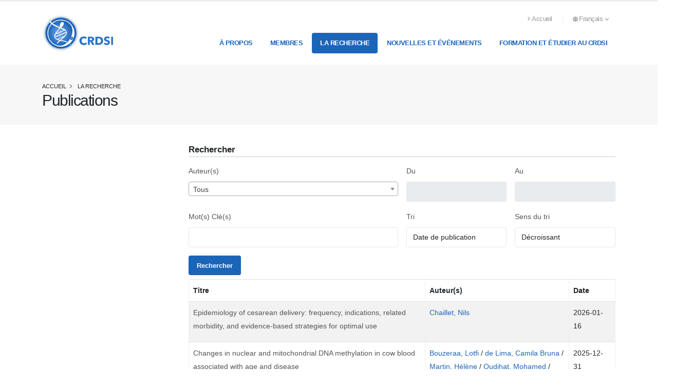

--- FILE ---
content_type: text/html; charset=utf-8
request_url: https://www.crdsi.ulaval.ca/index.php?id=12&L=1%2523c17896ov%22btaf%27vo&tx_fsaacentrerecherche_gestionpublication%5BauteurSelected%5D=29&tx_fsaacentrerecherche_gestionpublication%5Baction%5D=list&tx_fsaacentrerecherche_gestionpublication%5Bcontroller%5D=Publication&cHash=af0c36d36bc48244cb4740f188a1c9f5&tx_fsaacentrerecherche_gestionpublication%5B%40widget_0%5D%5BcurrentPage%5D=3
body_size: 57545
content:
<!DOCTYPE html>
<html lang="fr">
<head>

<meta charset="utf-8">
<!-- 
	This website is powered by TYPO3 - inspiring people to share!
	TYPO3 is a free open source Content Management Framework initially created by Kasper Skaarhoj and licensed under GNU/GPL.
	TYPO3 is copyright 1998-2026 of Kasper Skaarhoj. Extensions are copyright of their respective owners.
	Information and contribution at https://typo3.org/
-->



<title>Publications | CRDSI</title>
<meta name="generator" content="TYPO3 CMS">
<meta name="twitter:card" content="summary">


<link rel="stylesheet" href="/typo3temp/assets/css/7015c8c4ac5ff815b57530b221005fc6.1688677828.css" media="all">
<link rel="stylesheet" href="/_assets/7ea47e8f6b68e33badf1f13aa231f5f7/styles.1743792275.css" media="all">
<link rel="stylesheet" href="/_assets/675ce92b3878e51df788a50743a6e012/Css/styles.1723098031.css" media="all">
<link rel="stylesheet" href="/_assets/9c2e2001d532075fd81a98b5a4518e1e/assets/vendor/bootstrap/css/bootstrap.min.1758293325.css" media="all">
<link rel="stylesheet" href="/_assets/9c2e2001d532075fd81a98b5a4518e1e/assets/vendor/fontawesome-free/css/all.min.1758293325.css" media="all">
<link rel="stylesheet" href="/_assets/9c2e2001d532075fd81a98b5a4518e1e/assets/vendor/animate/animate.compat.1758293325.css" media="all">
<link rel="stylesheet" href="/_assets/9c2e2001d532075fd81a98b5a4518e1e/assets/vendor/simple-line-icons/css/simple-line-icons.min.1758293325.css" media="all">
<link rel="stylesheet" href="/_assets/9c2e2001d532075fd81a98b5a4518e1e/assets/vendor/owl.carousel/assets/owl.carousel.min.1758293325.css" media="all">
<link rel="stylesheet" href="/_assets/9c2e2001d532075fd81a98b5a4518e1e/assets/vendor/owl.carousel/assets/owl.theme.default.min.1758293325.css" media="all">
<link rel="stylesheet" href="/_assets/9c2e2001d532075fd81a98b5a4518e1e/assets/vendor/magnific-popup/magnific-popup.min.1758293325.css" media="all">
<link rel="stylesheet" href="/_assets/9c2e2001d532075fd81a98b5a4518e1e/assets/css/theme-min.1758293325.css" media="all">
<link rel="stylesheet" href="/_assets/9c2e2001d532075fd81a98b5a4518e1e/assets/css/theme-elements-min.1758293325.css" media="all">
<link rel="stylesheet" href="/_assets/9c2e2001d532075fd81a98b5a4518e1e/assets/css/theme-blog-min.1758293325.css" media="all">
<link rel="stylesheet" href="/_assets/9c2e2001d532075fd81a98b5a4518e1e/assets/css/skins/default-min.1758293325.css" media="all">
<link rel="stylesheet" href="/_assets/9c2e2001d532075fd81a98b5a4518e1e/assets_custom/vendor/select2/css/select2.min.1758293325.css" media="all">
<link rel="stylesheet" href="/_assets/9c2e2001d532075fd81a98b5a4518e1e/assets_custom/css/custom.1758293325.css" media="all">
<link rel="stylesheet" href="/_assets/9c2e2001d532075fd81a98b5a4518e1e/assets_custom/css/theme.1758293325.css" media="all">
<link rel="stylesheet" href="/_assets/9c2e2001d532075fd81a98b5a4518e1e/assets_custom/css/theme-elements.1758293325.css" media="all">
<link rel="stylesheet" href="/_assets/9c2e2001d532075fd81a98b5a4518e1e/assets_custom/css/norme_ulaval.1758293325.css" media="all">
<link rel="stylesheet" href="/_assets/9c2e2001d532075fd81a98b5a4518e1e/assets_custom/vendor/normes_ulaval_icons/css/ulaval_icons.1758293325.css" media="all">
<link rel="stylesheet" href="/_assets/9c2e2001d532075fd81a98b5a4518e1e/assets_custom/vendor/custom-dropdown-ul/css/custom-dropdown-ul.1758293325.css" media="all">
<link rel="stylesheet" href="/_assets/9c2e2001d532075fd81a98b5a4518e1e/assets_custom/vendor/normes_ulaval_header_footer/css/base_porto.1758293325.css" media="all">
<link rel="stylesheet" href="/_assets/9c2e2001d532075fd81a98b5a4518e1e/assets_custom/vendor/normes_ulaval_header_footer/css/fonts.1758293325.css" media="all">
<link rel="stylesheet" href="/_assets/9c2e2001d532075fd81a98b5a4518e1e/assets_custom/vendor/normes_ulaval_header_footer/css/utils_porto.1758293325.css" media="all">
<link rel="stylesheet" href="/_assets/9c2e2001d532075fd81a98b5a4518e1e/assets_custom/vendor/normes_ulaval_header_footer/css/layout.1758293325.css" media="all">
<link rel="stylesheet" href="/_assets/9c2e2001d532075fd81a98b5a4518e1e/assets_custom/vendor/normes_ulaval_header_footer/css/header_porto.1758293325.css" media="all">
<link rel="stylesheet" href="/_assets/9c2e2001d532075fd81a98b5a4518e1e/assets_custom/vendor/normes_ulaval_header_footer/css/footer.1758293325.css" media="all">
<link rel="stylesheet" href="/_assets/9c2e2001d532075fd81a98b5a4518e1e/assets_custom/vendor/normes_ulaval_header_footer/css/normes.1758293325.css" media="all">
<link rel="stylesheet" href="/_assets/9c2e2001d532075fd81a98b5a4518e1e/assets_custom/css/modification.1758293325.css" media="all">
<link rel="stylesheet" href="/fileadmin/custom/fluid_templates/assets_custom/css/theme.1742565369.css" media="all">
<link rel="stylesheet" href="/fileadmin/custom/fluid_templates/assets_custom/css/custom.1742565369.css" media="all">




<script src="/_assets/9c2e2001d532075fd81a98b5a4518e1e/assets/vendor/modernizr/modernizr.min.1758293325.js"></script>



<meta http-equiv="X-UA-Compatible" content="IE=edge,chrome=1"><meta name="viewport" content="width=device-width, initial-scale=1"><link rel="apple-touch-icon" href="/_assets/9c2e2001d532075fd81a98b5a4518e1e/assets_custom/vendor/normes_ulaval_header_footer/favicon/apple-touch-icon.png" sizes="180x180" /><link rel="icon" href="/_assets/9c2e2001d532075fd81a98b5a4518e1e/assets_custom/vendor/normes_ulaval_header_footer/favicon/favicon.ico" sizes="any"><link rel="icon" href="/_assets/9c2e2001d532075fd81a98b5a4518e1e/assets_custom/vendor/normes_ulaval_header_footer/favicon/favicon.svg" type="image/svg+xml"><link rel="manifest" href="/_assets/9c2e2001d532075fd81a98b5a4518e1e/assets_custom/vendor/normes_ulaval_header_footer/favicon/site.webmanifest" /><link href="https://fonts.googleapis.com/css?family=Open+Sans:300,400,600,700,800%7CShadows+Into+Light" rel="stylesheet" type="text/css"><link href="/_assets/9c2e2001d532075fd81a98b5a4518e1e/assets_custom/vendor/normes_ulaval_header_footer/fonts/WOFF2/TTF/SourceSans3-Regular.ttf.woff2" as="font" type="font/woff2" crossorigin><link href="/_assets/9c2e2001d532075fd81a98b5a4518e1e/assets_custom/vendor/normes_ulaval_header_footer/fonts/WOFF2/TTF/SourceSans3-Bold.ttf.woff2" as="font" type="font/woff2" crossorigin>        <!-- Global site tag (gtag.js) - Google Analytics -->
		<script async src="https://www.googletagmanager.com/gtag/js?id=G-GV6CQDQG8V"></script>
		<script>
		  window.dataLayer = window.dataLayer || [];
		  function gtag(){dataLayer.push(arguments);}
		  gtag('js', new Date());

		  gtag('config', 'G-GV6CQDQG8V');
		</script>
<link rel="canonical" href="https://www.crdsi.ulaval.ca/la-recherche/publications"/>

<link rel="alternate" hreflang="fr-CA" href="https://www.crdsi.ulaval.ca/la-recherche/publications"/>
<link rel="alternate" hreflang="en-CA" href="https://www.crdsi.ulaval.ca/en/la-recherche/publications"/>
<link rel="alternate" hreflang="x-default" href="https://www.crdsi.ulaval.ca/la-recherche/publications"/>
</head>
<body>











    







    
        
                
            
    

    
        
                
            
    

    
        
                
                
                    
                
            
    

    
        
                
                
                    
                
            
    





        

        

        <div class="body ">
            
                


<header id="header" data-plugin-options='{"stickyEnabled": true, "stickyEnableOnBoxed": true, "stickyEnableOnMobile": false, "stickyStartAt": 45, "stickySetTop": "-45px", "stickyChangeLogo": true}'>
	
	<div class="header-body">
		<div class="header-container container">
			<div class="header-row">
				<div class="header-column">
					




    
    

    
    
    
    
    

    
    
    

    

    

    

    
    
    

    
            
        

    
        
    

    

    
    
    
            
        

    <div class="header-row">
        <div class="header-logo" style="min-height:48px">
            <a href="/">
                <img data-sticky-width="220" data-sticky-height="73" data-sticky-top="30" class="img-fluid" alt="Centre de recherche en reproduction, développement et santé intergénérationnelle" src="/fileadmin/custom/fluid_templates/assets_custom/img/logo-default.png" width="220" height="73" />
            </a>
        </div>
    </div>

				</div>
				<div class="header-column justify-content-end">
					<div class="header-row pt-3">
                        <nav class="header-nav-top" style="min-height:35px">
							<ul class="nav nav-pills">
								

	
		
			
				<li class="nav-item nav-item-anim-icon d-none d-md-block">
					<a class="nav-link ps-0" href="/">
						<i class="fa-solid fa-angle-right"></i>Accueil
					</a>
				</li>
			
		 
	

								



    
        
            
                <li class="nav-item dropdown nav-item-left-border d-sm-block nav-item-left-border-remove nav-item-left-border-md-show">
                    
                        
                            <a class="nav-link" href="#" role="button" id="dropdownLanguage" data-bs-toggle="dropdown" aria-haspopup="true" aria-expanded="false">
                                <i class="fa-solid fa-globe"></i>Français
                                <i class="fa-solid fa-angle-down"></i>
                            </a>
                        
                    
                        
                    
                    <div class="dropdown-menu dropdow-menu-arrow-right" aria-labelledby="dropdownLanguage">
                        
                            
                            
                            
                                    <a class="dropdown-item" href="/la-recherche/publications">
                                        <i class="fas fa-caret-right"></i>
                                        Français
                                    </a>
                                
                        
                            
                            
                            
                                    <a class="dropdown-item" href="/en/la-recherche/publications">
                                        <i class="fas fa-caret-right"></i>
                                        English
                                    </a>
                                
                        
                    </div>
                </li>
            
        
    


							</ul>
						</nav>
					</div>
					<div class="header-row">
						<div class="header-nav pt-1 order-2 order-lg-1">
                            <div class="header-nav-main header-nav-main-effect-1 header-nav-main-sub-effect-1">
                                <nav class="collapse" id='main-Nav'>
									<ul class="nav nav-pills" id="mainNav">
										




		
        
        
        
		
			
				
						
						
                            
                                    






    
 



<li class="dropdown default ">
	
	
		
		
		
	
	<a class=" dropdown-item dropdown-toggle " href="/a-propos">
		À propos
	</a>
	
	
		<ul class="dropdown-menu">
			
                
                 
				<li class="">
					
					
					
						
						
					
					<a class=" dropdown-item" href="/a-propos/mot-de-la-direction">
						Mot de la direction
					</a>
					
					
				</li>
			
                
                 
				<li class="">
					
					
					
						
						
					
					<a class=" dropdown-item" href="/a-propos/historique">
						Historique
					</a>
					
					
				</li>
			
                
                 
				<li class="">
					
					
					
						
						
					
					<a class=" dropdown-item" href="/a-propos/le-crdsi-en-bref">
						Le CRDSI en bref
					</a>
					
					
				</li>
			
		</ul>
	
</li>
                                
						
					
			
				
						
						
                            
                                    





 



<li class="dropdown default ">
	
	
		
		
		
	
	<a class=" dropdown-item  " href="/membres">
		Membres
	</a>
	
	
</li>
                                
						
					
			
				
						
						
                            
                                    






    
 


    


<li class="dropdown default ">
	
	
		
		
		
	
	<a class=" dropdown-item dropdown-toggle active current-page-active" href="/la-recherche">
		La recherche
	</a>
	
	
		<ul class="dropdown-menu">
			
                
                
                    
                 
				<li class="dropdown-submenu">
					
					
					
						
						
					
					<a class=" dropdown-item" href="/la-recherche/les-axes-de-recherche">
						Les axes de recherche
					</a>
					
					
						<ul class="dropdown-menu">
							
								<li>
									<a class=" dropdown-item" href="/la-recherche/les-axes-de-recherche/axe-1">
										Axe 1
									</a>
								</li>
							
								<li>
									<a class=" dropdown-item" href="/la-recherche/les-axes-de-recherche/axe-2">
										Axe 2
									</a>
								</li>
							
								<li>
									<a class=" dropdown-item" href="/la-recherche/les-axes-de-recherche/axe-3">
										Axe 3
									</a>
								</li>
							
								<li>
									<a class=" dropdown-item" href="/la-recherche/les-axes-de-recherche/axe-4">
										Axe 4
									</a>
								</li>
							
						</ul>
					
				</li>
			
                
                 
				<li class="">
					
					
					
						
						
					
					<a class=" dropdown-item" href="/la-recherche/projets-de-recherche">
						Projets de recherche
					</a>
					
					
				</li>
			
                
                 
				<li class="">
					
					
					
						
						
					
					<a class=" dropdown-item" href="/la-recherche/publications">
						Publications
					</a>
					
					
				</li>
			
		</ul>
	
</li>
                                
						
					
			
				
						
						
                            
                                    





 



<li class="dropdown default ">
	
	
		
		
		
	
	<a class=" dropdown-item  " href="/nouvelles-et-evenements">
		Nouvelles et événements
	</a>
	
	
</li>
                                
						
					
			
				
						
						
                            
                                    






    
 



<li class="dropdown default ">
	
	
		
		
		
	
	<a class=" dropdown-item dropdown-toggle " href="/formation-et-etudier-au-crdsi">
		Formation et étudier au CRDSI
	</a>
	
	
		<ul class="dropdown-menu">
			
                
                 
				<li class="">
					
					
					
						
						
					
					<a class=" dropdown-item" href="/formation-et-etudier-au-crdsi/postes-disponibles">
						Postes disponibles
					</a>
					
					
				</li>
			
                
                
                    
                 
				<li class="dropdown-submenu">
					
					
					
						
						
					
					<a class=" dropdown-item" href="/formation-et-etudier-au-crdsi/soutien-financier">
						Soutien financier
					</a>
					
					
						<ul class="dropdown-menu">
							
								<li>
									<a class=" dropdown-item" href="/formation-et-etudier-au-crdsi/soutien-financier/bourses-disponibles-1">
										Bourses disponibles
									</a>
								</li>
							
						</ul>
					
				</li>
			
                
                 
				<li class="">
					
					
					
						
						
					
					<a class=" dropdown-item" href="/formation-et-etudier-au-crdsi/venir-etudier-au-crdsi">
						Venir étudier au CRDSI
					</a>
					
					
				</li>
			
		</ul>
	
</li>
                                
						
					
			

            

		
	

									</ul>
								</nav>
                            </div>
                            
                                
							
                            <button class="btn header-btn-collapse-nav" data-bs-toggle="collapse" data-bs-target=".header-nav-main nav">
								<i class="fa-solid fa-bars"></i>
							</button>
						</div>
                        
					</div>
				</div>
			</div>
		</div>
	</div>

</header>

            
            <div role="main" class="main">
                
    <!--TYPO3SEARCH_begin-->
    <div class="container">
		<div class="row">
			<div class="col">
				
			</div>
		</div>
	</div>
    
    




        
                
                
                
                
                
                
                
                    
                    
                
                
                
                

                <section class="page-header bg-color-light-scale-1 page-header-md" style="" >
                    <div class="container">
                        <div class="row">
                            <div class="col">
                                

	
	
		<ul class="breadcrumb">
			
                
                    
                        
                    
                    <li>
                        <a class="text-dark" href="/">
                            Accueil
                        </a>
                    </li>
                
			
                
                    
                        
                    
                    <li>
                        <a class="text-dark" href="/la-recherche">
                            La recherche
                        </a>
                    </li>
                
			
                
			
		</ul>
	
	


                            </div>
                        </div>
                        <div class="row">
                            <div class="col p-static">
                                
                                    <!--TYPO3SEARCH_begin-->
                                    <h1 class="text-dark" data-title-border>Publications</h1>
                                    <!--TYPO3SEARCH_end-->
                                
                            </div>
                        </div>
                    </div>
                </section>
            
    

                
	<div class="container">
		<div class="row">
			<div class="col">
				
<div id="c372" class="frame frame-default frame-space-before-none frame-space-after-none">
<div class="tx-script-centre-recherche">
	
	
	
	
	<div class="row">
		
		
			
			
			<div class="col-md-3">
				<aside class="sidebar">
					<div class="sticky-active">
						
							
						
						
					</div>
				</aside>
			</div>
		
		<div class="col-md-9">
			
				
						



		
		
		
		
	

<h4 class="heading-primary dummy-border dummy-btnsearchOpen">Rechercher<span class="dummy-fleche"><i class="fa-solid fa-caret-down"></i></span> </h4>
<div class="tx-script-centre-recherche-searchbox">
	<form method="get" action="/la-recherche/publications?tx_scriptcentrerecherche_gestionpublication%5Bcontroller%5D=Publication&amp;cHash=173e5c3a403f4e432949193eba146ea3">
<div class="searchFormArgsToDelete">
<input type="hidden" name="tx_scriptcentrerecherche_gestionpublication[__referrer][@extension]" value="ScriptCentreRecherche" />
<input type="hidden" name="tx_scriptcentrerecherche_gestionpublication[__referrer][@controller]" value="Publication" />
<input type="hidden" name="tx_scriptcentrerecherche_gestionpublication[__referrer][@action]" value="list" />
<input type="hidden" name="tx_scriptcentrerecherche_gestionpublication[__referrer][arguments]" value="YTowOnt9e66b94d2c8f14cd2837f1107e2ab81bad8340acd" />
<input type="hidden" name="tx_scriptcentrerecherche_gestionpublication[__referrer][@request]" value="{&quot;@extension&quot;:&quot;ScriptCentreRecherche&quot;,&quot;@controller&quot;:&quot;Publication&quot;,&quot;@action&quot;:&quot;list&quot;}d703ac11262c58111c69a78b40869cfb053d548b" />
<input type="hidden" name="tx_scriptcentrerecherche_gestionpublication[__trustedProperties]" value="{&quot;du&quot;:1,&quot;au&quot;:1,&quot;rechercheTexte&quot;:1,&quot;typePublicationSelected&quot;:1}c241930a6d0e303062de1dc2f3abc015755d5679" />
</div>

		<div class='row g-3'>
			<div class='col-md-6'>
                
                        <label class="form-label">Auteur(s)</label>
                        <select class='form-control select2' name="tx_scriptcentrerecherche_gestionpublication[auteurSelected]">
                            <option value="tous">Tous</option>
                            
                                <option value="708" >
                                    


    
    
            
    Audet-Walsh, Étienne

        



                                </option>
                            
                                <option value="234" >
                                    


    
    
            
    Augière, Céline

        



                                </option>
                            
                                <option value="22" >
                                    


    
    
            
    Bailey, Janice L.

        



                                </option>
                            
                                <option value="445" >
                                    


    
    
            
    Bélanger, Mélissa

        



                                </option>
                            
                                <option value="21" >
                                    


    
    
            
    Belleannée, Clémence

        



                                </option>
                            
                                <option value="213" >
                                    


    
    
            
    Benoit-Biancamano, Marie-Odile

        



                                </option>
                            
                                <option value="774" >
                                    


    
    
            
    Berthiaume, Line

        



                                </option>
                            
                                <option value="48" >
                                    


    
    
            
    Blondin, Patrick

        



                                </option>
                            
                                <option value="23" >
                                    


    
    
            
    Boissonneault, Guylain

        



                                </option>
                            
                                <option value="822" >
                                    


    
    
            
    Bouzeraa, Lotfi

        



                                </option>
                            
                                <option value="24" >
                                    


    
    
            
    Bujold, Emmanuel

        



                                </option>
                            
                                <option value="582" >
                                    


    
    
            
    Campolina, Gabriel

        



                                </option>
                            
                                <option value="20" >
                                    


    
    
            
    Carrier, Alexandra

        



                                </option>
                            
                                <option value="25" >
                                    


    
    
            
    Chaillet, Nils

        



                                </option>
                            
                                <option value="292" >
                                    


    
    
            
    Couture, Vincent

        



                                </option>
                            
                                <option value="346" >
                                    


    
    
            
    Cue, Roger

        



                                </option>
                            
                                <option value="367" >
                                    


    
    
            
    de Lima, Camila Bruna

        



                                </option>
                            
                                <option value="282" >
                                    


    
    
            
    De Mattos, Karine

        



                                </option>
                            
                                <option value="26" >
                                    


    
    
            
    Delbès, Géraldine

        



                                </option>
                            
                                <option value="49" >
                                    


    
    
            
    Demers, Suzanne

        



                                </option>
                            
                                <option value="279" >
                                    


    
    
            
    Elomri, Rhizlane

        



                                </option>
                            
                                <option value="627" >
                                    


    
    
            
    Fakhari, Sepideh

        



                                </option>
                            
                                <option value="579" >
                                    


    
    
            
    Ferrier-Tarin/Chazot, Shirley

        



                                </option>
                            
                                <option value="89" >
                                    


    
    
            
    Fortin, Chloé

        



                                </option>
                            
                                <option value="39" >
                                    


    
    
            
    Gasse, Cédric

        



                                </option>
                            
                                <option value="783" >
                                    


    
    
            
    Germain, Lucas

        



                                </option>
                            
                                <option value="256" >
                                    


    
    
            
    Germain, Marc

        



                                </option>
                            
                                <option value="52" >
                                    


    
    
            
    Gilbert, Isabelle

        



                                </option>
                            
                                <option value="67" >
                                    


    
    
            
    Girard, Mario

        



                                </option>
                            
                                <option value="328" >
                                    


    
    
            
    Labrecque, Rémi

        



                                </option>
                            
                                <option value="50" >
                                    


    
    
            
    Laflamme, Isabelle

        



                                </option>
                            
                                <option value="218" >
                                    


    
    
            
    Lafontaine, Simon

        



                                </option>
                            
                                <option value="60" >
                                    


    
    
            
    Laforest, Geneviève

        



                                </option>
                            
                                <option value="780" >
                                    


    
    
            
    Lafront, Camille

        



                                </option>
                            
                                <option value="226" >
                                    


    
    
            
    Lavoie-Ouellet, Camille

        



                                </option>
                            
                                <option value="47" >
                                    


    
    
            
    Leclerc, Pierre

        



                                </option>
                            
                                <option value="316" >
                                    


    
    
            
    Maheux-Lacroix, Sarah

        



                                </option>
                            
                                <option value="87" >
                                    


    
    
            
    Marc, Isabelle

        



                                </option>
                            
                                <option value="460" >
                                    


    
    
            
    Marchais, Mathilde

        



                                </option>
                            
                                <option value="625" >
                                    


    
    
            
    Martin, Hélène

        



                                </option>
                            
                                <option value="596" >
                                    


    
    
            
    Mourrain, Loïs

        



                                </option>
                            
                                <option value="828" >
                                    


    
    
            
    Oudihat, Mohamed

        



                                </option>
                            
                                <option value="409" >
                                    


    
    
            
    Perron, Julie

        



                                </option>
                            
                                <option value="283" >
                                    


    
    
            
    Pierre, Kenley Joule

        



                                </option>
                            
                                <option value="403" >
                                    


    
    
            
    Plante, Anne-Sophie

        



                                </option>
                            
                                <option value="223" >
                                    


    
    
            
    Poisson, William

        



                                </option>
                            
                                <option value="523" >
                                    


    
    
            
    Prunier, Julien

        



                                </option>
                            
                                <option value="29" >
                                    


    
    
            
    Richard, François J.

        



                                </option>
                            
                                <option value="16" >
                                    


    
    
            
    Robert, Claude

        



                                </option>
                            
                                <option value="81" >
                                    


    
    
            
    Robert, Nicholas

        



                                </option>
                            
                                <option value="304" >
                                    


    
    
            
    Robitaille, Julie

        



                                </option>
                            
                                <option value="110" >
                                    


    
    
            
    Shi, Meihong

        



                                </option>
                            
                                <option value="30" >
                                    


    
    
            
    Sirard, Marc-André

        



                                </option>
                            
                                <option value="391" >
                                    


    
    
            
    St-Laurent, Audrey

        



                                </option>
                            
                                <option value="63" >
                                    


    
    
            
    Tétu, Amélie

        



                                </option>
                            
                                <option value="32" >
                                    


    
    
            
    Tremblay, Jacques J.

        



                                </option>
                            
                                <option value="79" >
                                    


    
    
            
    Tremblay, Patricia

        



                                </option>
                            
                                <option value="33" >
                                    


    
    
            
    Tremblay, Yves

        



                                </option>
                            
                                <option value="222" >
                                    


    
    
            
    Trottier-Lavoie, Mallorie

        



                                </option>
                            
                                <option value="14" >
                                    


    
    
            
    Viger, Robert

        



                                </option>
                            
                                <option value="55" >
                                    


    
    
            
    Vigneault, Christian

        



                                </option>
                            
                                <option value="243" >
                                    


    
    
            
    Zhang, Ying

        



                                </option>
                            
                        </select>
                    
			</div>
			<div class='col-md-3'>
				<label class="form-label">Du</label>
				<input class="form-control" id="du" type="text" name="tx_scriptcentrerecherche_gestionpublication[du]" value="" />
			</div>
			<div class='col-md-3'>
				<label class="form-label">Au</label>
				<input class="form-control" id="au" type="text" name="tx_scriptcentrerecherche_gestionpublication[au]" value="" />
			</div>
			<div class='col-md-6'>
				<label class="form-label">Mot(s) Clé(s)</label>
				<input class="form-control" id="rechercheTexte" type="text" name="tx_scriptcentrerecherche_gestionpublication[rechercheTexte]" />
			</div>
			<div class='col-md-3'>
				<label class="form-label">Tri</label>
				<select class='form-control' name="tx_scriptcentrerecherche_gestionpublication[tri]">
					<option value="nom">Titre de publication</option>
					<option value="date" selected="selected">Date de publication</option>
				</select>
			</div>
			<div class='col-md-3'>
				<label class="form-label">Sens du tri</label>
				<select class='form-control' name="tx_scriptcentrerecherche_gestionpublication[ordreTri]">
					<option value="ASC">Croissant</option>
					<option value="DESC" selected="selected">Décroissant</option>
				</select>
			</div>
			<div class="col-md-12">
				<input type="hidden" name="tx_scriptcentrerecherche_gestionpublication[typePublicationSelected]" value="" />
				<input class="btn btn-primary mr-1 mb-2" type="submit" value="Rechercher" />
			</div>
		</div>
	</form>
</div>

<script>
	window.addEventListener('load', (event) => {
		var availableTags = new Array();

		
			availableTags.push("Epidemiology of cesarean delivery: frequency, indications, related morbidity, and evidence-based strategies for optimal use");
		
			availableTags.push("cesarean section");
		
			availableTags.push("maternal age");
		
			availableTags.push("delivery, obstetric");
		
			availableTags.push("labor, induced");
		
			availableTags.push("blood loss, surgical");
		
			availableTags.push("elective surgical procedures");
		
			availableTags.push("obstetric surgical procedures");
		
			availableTags.push("Changes in nuclear and mitochondrial DNA methylation in cow blood associated with age and disease");
		
			availableTags.push("aging");
		
			availableTags.push("mitochondria");
		
			availableTags.push("epigenetics");
		
			availableTags.push("DNA methylation");
		
			availableTags.push("genome");
		
			availableTags.push("Interobserver Reproducibility of Two Endometriosis Scoring Systems: A Multicentre Observational Prospective Study");
		
			availableTags.push("endométriose");
		
			availableTags.push("endometriosis");
		
			availableTags.push("infertility");
		
			availableTags.push("Infertilité");
		
			availableTags.push("infertility, female");
		
			availableTags.push("laparoscopy");
		
			availableTags.push("Aspirin delays preeclampsia in women with chronic hypertension");
		
			availableTags.push("Building a bovine blood DNA methylation epimap related to disease phenotypes");
		
			availableTags.push("age factors");
		
			availableTags.push("Immunity");
		
			availableTags.push("Imaging transzonal projections in the cumulus-oocyte complexes: challenges and solutions");
		
			availableTags.push("Is Body Mass Index a Predictor of Preeclampsia?");
		
			availableTags.push("The effects of breeding young bulls and cows in vitro");
		
			availableTags.push("gametes");
		
			availableTags.push("embryo");
		
			availableTags.push("Embryo response to different progesterone concentrations during superovulation of Holstein heifers: a transcriptomic analysis");
		
			availableTags.push("progesterone");
		
			availableTags.push("superovulation");
		
			availableTags.push("Transcriptomique");
		
			availableTags.push("Dietary intakes, diet quality and physical activity levels from preconception to late pregnancy: Prospective assessment of changes and adherence to recommendations");
		
			availableTags.push("diet, protein-restricted");
		
			availableTags.push("pregnancy");
		
			availableTags.push("Nutrition");
		
			availableTags.push("Nutrition périnatale");
		
			availableTags.push("Activité physique");
		
			availableTags.push("Hedgehog signalling in solitary motile cilia: detection and role of hedgehog factors in sperm functions and in vitro fertilization");
		
			availableTags.push("Fécondation in vitro");
		
			availableTags.push("acrosome reaction");
		
			availableTags.push("sperm capacitation");
		
			availableTags.push("cell signalling");
		
			availableTags.push("Motilité spermatique");
		
			availableTags.push("Obesity-fertility cohort study: protocol for the assessment of children aged 6-12 years and their mothers");
		
			availableTags.push("child");
		
			availableTags.push("obesity");
		
			availableTags.push("obésité");
		
			availableTags.push("Grossesse");
		
			availableTags.push("clinical protocols");
		
			availableTags.push("The high-priority ethical issues of advanced paternal age: perspectives from a panel of experts in the fields of men reproduction and family building");
		
			availableTags.push("ethics");
		
			availableTags.push("The rat mammary gland undergoes dynamic transcriptomic and lipidomic modifications from pre-puberty to adulthood");
		
			availableTags.push("mammary glands, animal");
		
			availableTags.push("adipose tissue");
		
			availableTags.push("Epigenetic insights into fertility: involvement of immune cell methylation in dairy cows reproduction");
		
			availableTags.push("Dairy cow");
		
			availableTags.push("fertility");
		
			availableTags.push("A New Leydig Cell-Exclusive Cre Line Allows Lineage Tracing of Fetal and Adult Leydig Cell Populations in the Mouse");
		
			availableTags.push("Leydig cells");
		
			availableTags.push("Steroidogenesis");
		
			availableTags.push("mice, transgenic");
		
			availableTags.push("testis");
		
			availableTags.push("Shear stress effects on epididymal epithelial cell via primary cilia mechanosensory signaling");
		
			availableTags.push("primary cilia");
		
			availableTags.push("Cilia");
		
			availableTags.push("Ciliopathies");
		
			availableTags.push("calcium signaling");
		
			availableTags.push("Signalisation intracellulaire");
		
			availableTags.push("Bulk mRNA-sequencing data of the estrogen and androgen responses in the human prostate cancer cell line VCaP");
		
			availableTags.push("receptors, androgen");
		
			availableTags.push("prostate");
		
			availableTags.push("prostatic neoplasms");
		
			availableTags.push("receptors, estrogen");
		
			availableTags.push("steroids");
		
			availableTags.push("ARL13B controls male reproductive tract physiology through primary and Motile Cilia");
		
			availableTags.push("Reproduction");
		
			availableTags.push("Biologie de la reproduction");
		
			availableTags.push("DNA methylation dynamic in male rat germ cells during gametogenesis");
		
			availableTags.push("Predictive factors for morcellation during total laparoscopic hysterectomy: a cohort study");
		
			availableTags.push("Epitranscriptome marks detection and localization of RNA modifying proteins in mammalian ovarian follicles");
		
			availableTags.push("Characterization of the genetic pool of the Canadienne dairy cattle breed");
		
			availableTags.push("Preoperative Mechanical Bowel Preparation for Gynecologic Surgeries: A Systematic Review with Meta-analysis");
		
			availableTags.push("The interplay between early embryo metabolism and mitoepigenetic programming of development");
		
			availableTags.push("Se préparer à prévoir et prévenir la pré-éclampsie au Canada");
		
			availableTags.push("Comparison of cattle derived from in vitro fertilization, multiple ovulation embryo transfer, and artificial insemination for milk production and fertility traits");
		
			availableTags.push("Chromosome-level assembly of the Rangifer tarandus genome and validation of cervid and bovid evolution insights");
		
			availableTags.push("Roles of the cumulus-oocyte transzonal network and the Fragile X protein family in oocyte competence");
		
			availableTags.push("A 3D analysis revealed complexe mitochondria morphologies in porcine cumulus cells");
		
			availableTags.push("Bovine oocyte exposure to perfluorohexane sulfonate (PFHxS) induces phenotypic, transcriptomic, and DNA methylation changes in resulting embryos in vitro");
		
			availableTags.push("PFAS");
		
			availableTags.push("reproductive toxicity");
		
			availableTags.push("per- and polyfluoroalkyl substances");
		
			availableTags.push("oocyte maturation");
		
			availableTags.push("female fertility");
		
			availableTags.push("embryo quality");
		
			availableTags.push("bovine");
		
			availableTags.push("IVP");
		
			availableTags.push("Determinants of Healthy Diet Among Children Exposed and Unexposed to Gestational Diabetes");
		
			availableTags.push("food environment");
		
			availableTags.push("Gestational diabetes mellitushealthy diet");
		
			availableTags.push("Gestational diabetes mellitus");
		
			availableTags.push("CHARGE syndrome-associated proteins FAM172A and CHD7 influence male sex determination and differentiation through transcriptional and alternative splicing mechanisms");
		
			availableTags.push("transcription");
		
			availableTags.push("alternative splicing");
		
			availableTags.push("Sex reversal");
		
			availableTags.push("FAM172A");
		
			availableTags.push("CHD7");
		
			availableTags.push("CHARGE syndrome");
		
			availableTags.push("Growth hormone-induced STAT5B regulates Star gene expression through a cooperation with cJUN in mouse MA-10 Leydig cells");
		
			availableTags.push("hGH");
		
			availableTags.push("Synergy");
		
			availableTags.push("Steroidogenic Acute Regulatory Protein");
		
			availableTags.push("JAK-STAT");
		
			availableTags.push("AP-1");
		
			availableTags.push("The two-step process of ovarian follicular growth and maturation in mammals can be compared to a fruit ripening where quality depends on the second step");
		
			availableTags.push("review");
		
			availableTags.push("ovarian stimulation");
		
			availableTags.push("oocyte quality");
		
			availableTags.push("IVF");
		
			availableTags.push("Impacts of endocrine disrupting chemicals on reproduction in wildlife and humans");
		
			availableTags.push("Populations");
		
			availableTags.push("Hypothalamic-pituitary-gonad axis");
		
			availableTags.push("Field studies");
		
			availableTags.push("Endocrine disruption");
		
			availableTags.push("Contaminants");
		
			availableTags.push("Gene cascade analysis in human granulosa tumor cells (KGN) following exposure to high levels of free fatty acids and insulin");
		
			availableTags.push("metabolic disease");
		
			availableTags.push("insulin signaling");
		
			availableTags.push("free fatty acid signaling");
		
			availableTags.push("granulosa cells");
		
			availableTags.push("ovary");
		
			availableTags.push("Epigenetic inheritance of acquired traits through DNA methylation");
		
			availableTags.push("CNVs with adaptive potential in Rangifer tarandus: genome architecture and new annotated assembly");
		
			availableTags.push("Effects of NEFAs during IVM on pig embryos from granulosa cell-cocultured oocytes");
		
			availableTags.push("transcriptome");
		
			availableTags.push("pig embryo");
		
			availableTags.push("granulosa cell");
		
			availableTags.push("NEFAs");
		
			availableTags.push("Mechanisms of MEHP Inhibitory Action and Analysis of Potential Replacement Plasticizers on Leydig Cell Steroidogenesis");
		
			availableTags.push("steroidogenesis");
		
			availableTags.push("phthalates");
		
			availableTags.push("green plasticizers");
		
			availableTags.push("environmental toxicology");
		
			availableTags.push("endocrine disrupters");
		
			availableTags.push("Star");
		
			availableTags.push("DEHP");
		
			availableTags.push("DNA Repair in Haploid Context");
		
			availableTags.push("Schizosaccharomyces pombe");
		
			availableTags.push("Saccharomyces cerevisiae");
		
			availableTags.push("diploid");
		
			availableTags.push("haploid");
		
			availableTags.push("DNA repair");
		
			availableTags.push("Perfluorooctane sulfonate (PFOS) exposure of bovine oocytes affects early embryonic development at human-relevant levels in an in vitro model");
		
			availableTags.push("Perfluorooctane sulfonate");
		
			availableTags.push("Oocyte maturation");
		
			availableTags.push("Lipid distribution");
		
			availableTags.push("Gene-expression");
		
			availableTags.push("Bovine in vitro embryo production");
		
			availableTags.push("Ethics and animal reproductive technologies");
		
			availableTags.push("welfare.");
		
			availableTags.push("transgenesis");
		
			availableTags.push("reproductive technologies");
		
			availableTags.push("philosophy");
		
			availableTags.push("nuclear transfer");
		
			availableTags.push("animals");
		
			availableTags.push("Cocultured porcine granulosa cells respond to excess non-esterified fatty acids during in vitro maturation");
		
			availableTags.push("IVM");
		
			availableTags.push("How the environment affects early embryonic development");
		
			availableTags.push("dna");
		
			availableTags.push("methylation");
		
			availableTags.push("spermatozoa");
		
			availableTags.push("Impact of third-trimester measurement of low uterine segment thickness and estimated fetal weight on perinatal morbidity in women with prior cesarean");
		
			availableTags.push("VBAC");
		
			availableTags.push("Ultrasound");
		
			availableTags.push("Caesarean");
		
			availableTags.push("uterine rupture");
		
			availableTags.push("Nurturing the egg: the essential connection between cumulus cells and the oocyte");
		
			availableTags.push("transzonal projections");
		
			availableTags.push("intercellular communications");
		
			availableTags.push("folliculogenesis");
		
			availableTags.push("follicle");
		
			availableTags.push("developmental competence");
		
			availableTags.push("oocytes");
		
			availableTags.push("oogenesis");
		
			availableTags.push("Contribution of epididymal epithelial cell functions to sperm epigenetic changes and the health of progeny");
		
			availableTags.push("sperm maturation");
		
			availableTags.push("small non-coding RNA");
		
			availableTags.push("mononuclear phagocytes");
		
			availableTags.push("male infertility");
		
			availableTags.push("extracellular vesicles");
		
			availableTags.push("epididymis");
		
			availableTags.push("histones");
		
			availableTags.push("Effects of endocrine disrupting chemicals on gonad development: Mechanistic insights from fish and mammals");
		
			availableTags.push("development");
		
			availableTags.push("endocrine disruptors");
		
			availableTags.push("mammals");
		
			availableTags.push("sex differentiation");
		
			availableTags.push("Comparing the whole genome methylation landscape of dairy calf blood cells revealed intergenerational inheritance of the maternal metabolism");
		
			availableTags.push("metabolic stress");
		
			availableTags.push("epigenetic intergenerational inheritance");
		
			availableTags.push("WGBS (Whole Genome Bisulfite Sequencing)");
		
			availableTags.push("Identification of novel genes and pathways regulated by the orphan nuclear receptor COUP-TFII in mouse MA-10 Leydig cells");
		
			availableTags.push("Gsta3");
		
			availableTags.push("COUP-TFII");
		
			availableTags.push("Nuclear receptor");
		
			availableTags.push("NR2F2");
		
			availableTags.push("coup transcription factor ii");
		
			availableTags.push("leydig cells");
		
			availableTags.push("Comparison of the accuracy of INTERGROWTH-21 and Hadlock ultrasound formulae for fetal weight prediction");
		
			availableTags.push("The protein phosphatase with EF-hand domain 1 is a calmodulin-binding protein that interacts with proteins involved in sperm capacitation, binding to the zona pellucida, and motility");
		
			availableTags.push("sperm membrane");
		
			availableTags.push("mammalian spermatozoa");
		
			availableTags.push("calcium");
		
			availableTags.push("phosphorylation");
		
			availableTags.push("sperm");
		
			availableTags.push("Coculture of porcine luteal cells during in vitro porcine oocyte maturation affects blastocyst gene expression and developmental potential");
		
			availableTags.push("co-culture");
		
			availableTags.push("luteal cells");
		
			availableTags.push("Pig");
		
			availableTags.push("in vitro oocyte maturation techniques");
		
			availableTags.push("embryo research");
		
			availableTags.push("Characterization of raft microdomains in bovine mammary tissue during lactation: How they are modulated by fatty acid treatments");
		
			availableTags.push("sterculic acid");
		
			availableTags.push("long-chain n-3 fatty acid");
		
			availableTags.push("flotillin");
		
			availableTags.push("conjugated linoleic acid");
		
			availableTags.push("caveolin");
		
			availableTags.push("Transcriptome and epigenome analysis of porcine embryos from non-esterified fatty acid-exposed oocytes");
		
			availableTags.push("Effects of a dietary supplement enriched in palmitoleic acid on fatty acid composition of follicular fluid, granulosa cell metabolism, and oocyte developmental capacity in early lactation dairy cows");
		
			availableTags.push("fatty acids");
		
			availableTags.push("follicular fluid");
		
			availableTags.push("Dynamics in the expression of epigenetic modifiers and histone modifications in perinatal rat germ cells during de novo DNA methylation†");
		
			availableTags.push("Parental Effects on Epigenetic Programming in Gametes and Embryos of Dairy Cows");
		
			availableTags.push("embryonic development");
		
			availableTags.push("Neonatal and Juvenile Ocular Development in Göttingen Minipigs and Domestic Pigs: A Histomorphological and Immunohistochemical Study");
		
			availableTags.push("Specific imprinted genes demethylation in association with oocyte donor&#039;s age and culture conditions in bovine embryos assessed at day 7 and 12 post insemination");
		
			availableTags.push("Effects of follicular ablation and GnRH on synchronization of ovulation and conception rates in embryo recipient heifers");
		
			availableTags.push("From Sperm Motility to Sperm-Borne microRNA Signatures: New Approaches to Predict Male Fertility Potential");
		
			availableTags.push("Adipose tissue transcriptome is related to pollutant exposure in polar bear mother-cub pairs from Svalbard, Norway.");
		
			availableTags.push("Mitoepigenetics: methylation of mitochondrial DNA is strand-biased in bovine oocytes and embryos");
		
			availableTags.push("Embryon");
		
			availableTags.push("DNA methylation status of bovine blastocysts obtained from peripubertal oocyte donors");
		
			availableTags.push("dna methylation");
		
			availableTags.push("Patients Who Failed to Conceive Following an IVF Cycle Can Be Clustered Into Different Failure Causes Using Gene Expression Hierarchical Analysis");
		
			availableTags.push("gene expression");
		
			availableTags.push("Gene Analysis of Major Signalling Pathways Regulated by Gonadotropins in Human Ovarian Granulosa Tumour Cells (KGN)†");
		
			availableTags.push("Beyond Fertilisation: How the Paternal Environment Influences Future Generations");
		
			availableTags.push("epigenomics");
		
			availableTags.push("folic acid");
		
			availableTags.push("Targeted Disruption of Lats1 and Lats2 in Mice Impairs Adrenal Cortex Development and Alters Adrenocortical Cell Fate");
		
			availableTags.push("adrenal glands");
		
			availableTags.push("adrenocortical cells");
		
			availableTags.push("LATS1");
		
			availableTags.push("LATS2");
		
			availableTags.push("Hedgehog signaling pathway regulates gene expression profile of epididymal principal cells through the primary cilium.");
		
			availableTags.push("Zinc supports transcription and improves meiotic competence of growing bovine oocytes.");
		
			availableTags.push("The use of adenosine to inhibit oocyte meiotic resumption in Bos taurus during pre-IVM and its potential to improve oocyte competence.");
		
			availableTags.push("Study on the role of calmodulin in sperm function through the enrichment and identification of calmodulin-binding proteins in bovine ejaculated spermatozoa.");
		
			availableTags.push("The age of the bull influences the transcriptome and epigenome of blastocysts produced by IVF.");
		
			availableTags.push("The effects of LH inhibition with cetrorelix on cumulus cell gene expression during the luteal phase under ovarian coasting stimulation in cattle.");
		
			availableTags.push("cattle");
		
			availableTags.push("cumulus cells");
		
			availableTags.push("Sperm DNA integrity in adult survivors of paediatric leukemia and lymphoma: A pilot study on the impact of age and type of treatment.");
		
			availableTags.push("Folic acid supplementation reduces multigenerational sperm miRNA perturbation induced by in utero environmental contaminant exposure.");
		
			availableTags.push("folate");
		
			availableTags.push("microRNA");
		
			availableTags.push("organochlorine");
		
			availableTags.push("prenatal exposure");
		
			availableTags.push("transgenerational epigenetic inheritance");
		
			availableTags.push("The Nuclear Receptor COUP-TFII Regulates Amhr2 Gene Transcription via a GC-Rich Promoter Element in Mouse Leydig Cells.");
		
			availableTags.push("pH-induced variations in the TK1 gene model.");
		
			availableTags.push("Prenatal Exposure to Environmentally-Relevant Contaminants Perturbs Male Reproductive Parameters Across Multiple Generations that are Partially Protected by Folic Acid Supplementation");
		
			availableTags.push("Primary cilia: biosensors of the male reproductive tract.");
		
			availableTags.push("Distribution and dynamics of mitochondrial DNA methylation in oocytes, embryos and granulosa cells.");
		
			availableTags.push("Gene expression analysis of follicular cells revealed inflammation as a potential IVF failure cause.");
		
			availableTags.push("In vivo ablation of the conserved GATA binding motif in the Amh promoter impairs Amh expression in the male mouse.");
		
			availableTags.push("Phosphorylation of GATA4 serine 105 but not serine 261 is required for testosterone production in the male mouse.");
		
			availableTags.push("Anti-mitochondrial autoantibodies in systemic lupus erythematosus and their association with disease manifestations.");
		
			availableTags.push("L&#039;éthique du hamburger : Penser l&#039;agriculture et l&#039;alimentation au XXIe siècle");
		
			availableTags.push("Genetic Instability and Chromatin Remodeling in Spermatids.");
		
			availableTags.push("Effect of heifer age on the granulosa cell transcriptome after ovarian stimulation.");
		
			availableTags.push("Screening for small for gestational age using third-trimester ultrasound markers: protocol for a systematic review and meta-analysis of screening test accuracy.");
		
			availableTags.push("First-Trimester Uterine Artery Doppler for the Prediction of Preeclampsia in Nulliparous Women: The Great Obstetrical Syndrome Study.");
		
			availableTags.push("Different pre-implantation phenotypes of bovine blastocysts produced in vitro.");
		
			availableTags.push("SPAM1 and PH-20 are two gene products expressed in bovine testis and present in sperm");
		
			availableTags.push("Use of Antenatal Corticosteroid Therapy: A Descriptive Study of Clinical Practice Trends.");
		
			availableTags.push("First-Trimester Placental Growth Factor for the Prediction of Preeclampsia in Nulliparous Women: The Great Obstetrical Syndromes Cohort Study.");
		
			availableTags.push("First and Third Trimester Uterine Scar Thickness in Women With Previous Caesarean: A Prospective Comparative Study");
		
			availableTags.push("First-Trimester Uterine Artery Doppler for the Prediction of SGA at Birth: The Great Obstetrical Syndromes Study.");
		
			availableTags.push("A pragmatic randomized controlled trial of group transdiagnostic cognitive-behaviour therapy for anxiety disorders in primary care: study protocol.");
		
			availableTags.push("La Corticothérapie Prénatale Pour Améliorer Les Issues Néonatales.");
		
			availableTags.push("Cell-lineage specificity of primary cilia during postnatal epididymal development.");
		
			availableTags.push("Antenatal Corticosteroid Therapy for Improving Neonatal Outcomes: Balancing Benefits and Risks.");
		
			availableTags.push("Calcium supplementation for prevention of pre-eclampsia.");
		
			availableTags.push("Prenatal exposure to an environmentally relevant mixture of Canadian Arctic contaminants decreases male reproductive function in an aging rat model.");
		
			availableTags.push("First Trimester Screening for Fetal Aneuploidies Using Placental Growth Factor: The Great Obstetrical Syndrome (GOS) Study");
		
			availableTags.push("STAT3 signaling stimulates miR-21 expression in bovine cumulus cells during in vitro oocyte maturation");
		
			availableTags.push("Cell-to-Cell Communication in the Ovarian Follicle");
		
			availableTags.push("Large-for-Gestational-Age May be Associated with Lower Fetal Insulin Sensitivity and β-Cell Function Linked to Leptin");
		
			availableTags.push("Essential Intracrine Androgenic Action in Lung Development for Both Sexes.");
		
			availableTags.push("Expression of atresia biomarkers in granulosa cells after ovarian stimulation in heifers");
		
			availableTags.push("Intragenic sequences in the trophectoderm harbour the greatest proportion of methylation errors in day 17 bovine conceptuses generated using assisted reproductive technologies.");
		
			availableTags.push("Salilew-Wondim D, Saeed-Zidane M, Hoelker M, Gebremedhn S, Poirier M, Pandey HO, Tholen E, Neuhoff C, Held E, Besenfelder U, Havlicek V, Rings F, Fournier E,  Gagné D, Sirard MA, Robert C, Gad A, Schellander K, Tesfaye D.");
		
			availableTags.push("Impacts of online and group perinatal education: a mixed methods study protocol for the optimization of perinatal health services.");
		
			availableTags.push("Impact of Audits and Multifaceted Intervention on Vaginal Birth After Caesarean: Secondary Analysis of QUARISMA Trial.");
		
			availableTags.push("DNA methylation pattern of bovine blastocysts associated to hyperinsulinemia in vitro");
		
			availableTags.push("First-Trimester Abdominal Adipose Tissue Thickness to Predict Gestational Diabetes");
		
			availableTags.push("Maternal Circulating Placental Growth Factor and Neonatal Metabolic Health Biomarkers in Small for Gestational Age Infants.");
		
			availableTags.push("Transcriptome analysis of granulosa cells after conventional vs long FSH-induced superstimulation in cattle");
		
			availableTags.push("Lipid profile of bovine blastocysts exposed to insulin during in vitro oocyte maturation.");
		
			availableTags.push("Changes in endothelial function, arterial stiffness and blood pressure in pregnant women after consumption of high-flavanol and high-theobromine chocolate: a double blind randomized clinical trial.");
		
			availableTags.push("Follicle capacitation: A meta-analysis to investigate the transcriptome dynamics following FSH decline in bovine granulosa cells.");
		
			availableTags.push("In vitro study of doxorubicin-induced oxidative stress in spermatogonia and immature sertoli cells");
		
			availableTags.push("40 years of bovine IVF in the new genomic selection context");
		
			availableTags.push("Beyond Fetal Aneuploidy: A Call For A Contemporary Canadian Approach To Prenatal Screening");
		
			availableTags.push("Au-delà de l&#039;aneuploïdie : pour une approche canadienne moderne en matière de dépistage prénatal.");
		
			availableTags.push("Short-term effect of FSH on gene expression in bovine granulosa cells in vitro.");
		
			availableTags.push("Availability, quality and relevance of toxicogenomics data for human health risk assessment: A scoping review of the literature on trihalomethanes.");
		
			availableTags.push("The use of natural cycle&#039;s follicular dynamic to improve oocyte quality in dairy cows and heifers.");
		
			availableTags.push("Post-meiotic DNA double-strand breaks are conserved in fission yeast");
		
			availableTags.push("Factors Associated with Placental Vascularization Measured by 3D Power Doppler Ultrasonographic Sphere Biopsy between 11 and 14 Weeks of Gestation");
		
			availableTags.push("Budget impact of a program for safely reducing caesarean sections in Canada.");
		
			availableTags.push("The DNA double-strand &quot;breakome&quot; of mouse spermatids.");
		
			availableTags.push("Histomorphologic Analysis of the Late-term Rat Fetus and Placenta.");
		
			availableTags.push("Effect of maternal age on the risk of preterm birth: A large cohort study.");
		
			availableTags.push("Intra-amniotic inflammation and child neurodevelopment: a systematic review protocol.");
		
			availableTags.push("Suboptimal extracellular pH values alter DNA damage response to induced double-stranded breaks");
		
			availableTags.push("The Canadian Preterm Birth Network: a study protocol for improving outcomes for preterm infants and their families.");
		
			availableTags.push("Comparative Study of Abdominal Versus Transvaginal Ultrasound for Uterine Artery Doppler Velocimetry at 11 to 13 Weeks.");
		
			availableTags.push("Genome-wide screening of DNA methylation in bovine blastocysts with different kinetics of development.");
		
			availableTags.push("Meta-analysis on the effect of aspirin use for prevention of preeclampsia on placental abruption and antepartum hemorrhage.");
		
			availableTags.push("Does Low PAPP-A Predict Adverse Placenta-Mediated Outcomes in a Low-Risk Nulliparous Population? the Great Obstetrical Syndromes (GOS) Study.");
		
			availableTags.push("Metabolic Stress Induces Modifications in the Epigenetic Program of Preimplantation Bovine Embryos.");
		
			availableTags.push("First-trimester mean arterial blood pressure and the risk of preeclampsia: The Great Obstetrical Syndromes (GOS) study.");
		
			availableTags.push("Successful in vitro maturation of oocytes: a matter of follicular differentiation.");
		
			availableTags.push("Neonatal and Juvenile Ocular Development in Sprague-Dawley Rats: A Histomorphological and Immunohistochemical Study.");
		
			availableTags.push("Proteomic markers of the functional sperm population in bovines 1. Comparison of low- and high-density spermatozoa following cryopreservation.");
		
			availableTags.push("Aspirin for the prevention of preterm and term preeclampsia: Systematic review and meta-analysis.");
		
			availableTags.push("Effets transgénérationnels des chimiothérapies : l’exposition du père influence-t-elle la santé des générations futures ?");
		
			availableTags.push("Pre- and Postnatal Development of the Eye: A Species Comparison.");
		
			availableTags.push("Transcriptomic difference in bovine blastocysts following vitrification and slow freezing at morula stage.");
		
			availableTags.push("Body mass index and the risk of hypertensive disorders of pregnancy: the great obstetrical syndromes (GOS) study.");
		
			availableTags.push("Maternal Characteristics for the Prediction of Preeclampsia in Nulliparous Women: The Great Obstetrical Syndromes (GOS) Study.");
		
			availableTags.push("Spermatozoa DNA methylation patterns differ due to peripubertal age in bulls.");
		
			availableTags.push("The transverse technique; a complementary approach to the measurement of first-trimester uterine artery Doppler.");
		
			availableTags.push("Virtual Laparoscopy Simulation: a Promising Pedagogic Tool in Gynecology.");
		
			availableTags.push("Early screening and prevention of preterm preeclampsia with aspirin: time for clinical implementation.");
		
			availableTags.push("Impact of maternal obesity on the incidence of pregnancy complications in France and Canada.");
		
			availableTags.push("Feed supplementation with arginine and zinc on antioxidant status and inflammatory response in challenged weanling piglets.");
		
			availableTags.push("First-trimester placental thickness and the risk of preeclampsia or SGA.");
		
			availableTags.push("Influence of luteinizing hormone support on granulosa cells transcriptome in cattle.");
		
			availableTags.push("Accumulation of Chromatin Remodelling Enzyme and Histone Transcripts in Bovine Oocytes.");
		
			availableTags.push("Physical activity during pregnancy and infant&#039;s birth weight: results from the 3D Birth Cohort.");
		
			availableTags.push("Insulin during in vitro oocyte maturation has an impact on development, mitochondria, and cytoskeleton in bovine day 8 blastocysts.");
		
			availableTags.push("Letter to the Editor: Single- vs. Double-Layer Closure of Hysterotomy at the Time of Cesarean Delivery.");
		
			availableTags.push("Cesarean scar pregnancies: A systematic review of treatment options.");
		
			availableTags.push("Preservation of Domesticated Honey Bee (Hymenoptera: Apidae) Drone Semen.");
		
			availableTags.push("A cluster-randomized trial to reduce caesarean delivery rates in Quebec: cost-effectiveness analysis.");
		
			availableTags.push("Is Canada Ready to Adopt Maternal Placental Growth Factor Testing to Improve Clinical Outcomes for Women with Suspected Preeclampsia?");
		
			availableTags.push("Comparative analysis of granulosa cell gene expression in association with oocyte competence in FSH-stimulated Holstein cows.");
		
			availableTags.push("Fetal testis organ culture reproduces the dynamics of epigenetic reprogramming in rat gonocytes.");
		
			availableTags.push("Torsional stress promotes trinucleotidic expansion in spermatids.");
		
			availableTags.push("Transcriptomic analysis of gene cascades involved in protein kinase A and C signalling in the KGN line of human ovarian granulosa tumour cells1.");
		
			availableTags.push("Impact of male fertility status on the transcriptome of the bovine epididymis.");
		
			availableTags.push("FOXA3 IS EXPRESSED IN MULTIPLE CELL LINEAGES IN THE MOUSE TESTIS AND REGULATES PDGFRA EXPRESSION IN LEYDIG CELLS.");
		
			availableTags.push("Reporting Caesarean Delivery in Quebec Using the Robson Classification System.");
		
			availableTags.push("Treatment of Secondary Vestibulodynia with Conjugated Estrogen Cream: A Pilot, Double-Blind, Randomized Placebo-Controlled Trial.");
		
			availableTags.push("Preclinical evaluation of a TEX101 protein ELISA test for the differential diagnosis of male infertility.");
		
			availableTags.push("Single versus double-layer uterine closure at cesarean: impact on lower uterine segment thickness at next pregnancy.");
		
			availableTags.push("The influence of in vitro fertilization and embryo culture on the embryo epigenetic constituents and the possible consequences in the bovine model.");
		
			availableTags.push("Transcriptomic evaluation of bovine blastocysts obtained from peri-pubertal oocyte donors.");
		
			availableTags.push("Doxorubicin and vincristine affect undifferentiated rat spermatogonia.");
		
			availableTags.push("Dynamic modulation of Cyp21a1 (21-hydroxylase) expression sites in the mouse developing lung.");
		
			availableTags.push("Regulation of ATF1 and ATF2 transcripts by sequences in their 3&#039; untranslated region in cleavage-stage cattle embryos.");
		
			availableTags.push("Transcriptome Profiling of In-Vivo Produced Bovine Pre-implantation Embryos Using Two-color Microarray Platform.");
		
			availableTags.push("Barriers to the use of toxicogenomics data in human health risk assessment: A survey of Canadian risk assessors.");
		
			availableTags.push("Enoxaparin and Aspirin Compared With Aspirin Alone to Prevent Placenta-Mediated Pregnancy Complications: A Randomized Controlled Trial.");
		
			availableTags.push("Risk of cesarean scar defect in single- versus double-layer uterine closure: a systematic review and meta-analysis of randomized controlled trials.");
		
			availableTags.push("Mechanisms involved in porcine early embryo survival following ethanol exposure.");
		
			availableTags.push("Mechanisms involved in porcine early embryo survival following ethanol exposure");
		
			availableTags.push("Novel technical strategies to optimize cryopreservation of goat semen using cholesterol-loaded cyclodextrin.");
		
			availableTags.push("Cholesterol-loaded cyclodextrin improves ram sperm cryoresistance in skim milk-extender.");
		
			availableTags.push("cell survival");
		
			availableTags.push("cholesterol");
		
			availableTags.push("cryopreservation");
		
			availableTags.push("cryoprotective agents");
		
			availableTags.push("cyclodextrins");
		
			availableTags.push("egg yolk");
		
			availableTags.push("female");
		
			availableTags.push("freezing");
		
			availableTags.push("male");
		
			availableTags.push("milk");
		
			availableTags.push("semen");
		
			availableTags.push("semen analysis");
		
			availableTags.push("semen preservation");
		
			availableTags.push("sheep");
		
			availableTags.push("Reliability of First-Trimester Ultrasonic Biopsy for the Evaluation of Placental and Myometrial Blood Perfusion and the Prediction of Preeclampsia.");
		
			availableTags.push("Could High Volume of Physical Activities in Early Pregnancy Interfere with Deep Placentation?");
		
			availableTags.push("Body Composition in Very Preterm Infants: Role of Neonatal Characteristics and Nutrition in Achieving Growth Similar to Term Infants.");
		
			availableTags.push("Papaverine-sensitive phosphodiesterase activity is measured in bovine spermatozoa.");
		
			availableTags.push("Consequences of maternal omega-3 polyunsaturated fatty acid supplementation on respiratory function in rat pups.");
		
			availableTags.push("Influence of maternal physical activity on infant&#039;s body composition.");
		
			availableTags.push("Cyclic nucleotide phosphodiesterases in human spermatozoa and seminal fluid: Presence of an active PDE10A in human spermatozoa.");
		
			availableTags.push("Quantification and genome-wide mapping of DNA double-strand breaks.");
		
			availableTags.push("chromosome mapping");
		
			availableTags.push("dna breaks, double-stranded");
		
			availableTags.push("dna nucleotidylexotransferase");
		
			availableTags.push("dna repair");
		
			availableTags.push("deoxyribonucleases, type ii site-specific");
		
			availableTags.push("genetic loci");
		
			availableTags.push("genome, human");
		
			availableTags.push("hela cells");
		
			availableTags.push("humans");
		
			availableTags.push("kinetics");
		
			availableTags.push("phosphorus radioisotopes");
		
			availableTags.push("plasmids");
		
			availableTags.push("saccharomyces cerevisiae proteins");
		
			availableTags.push("transfection");
		
			availableTags.push("3D Cohort Study: The Integrated Research Network in Perinatology of Quebec and Eastern Ontario.");
		
			availableTags.push("High-flavanol and high-theobromine versus low-flavanol and low-theobromine chocolate to improve uterine artery pulsatility index: a double blind randomized clinical trial.");
		
			availableTags.push("Role of Dicer1-Dependent Factors in the Paracrine Regulation of Epididymal Gene Expression.");
		
			availableTags.push("Low concentrations of bromodichloromethane induce a toxicogenomic response in porcine embryos in vitro.");
		
			availableTags.push("Divergent Expression and Metabolic Functions of Human Glucuronosyltransferases through Alternative Splicing.");
		
			availableTags.push("Recombinant human oviductin regulates protein tyrosine phosphorylation and acrosome reaction.");
		
			availableTags.push("Oocyte maturation and quality: role of cyclic nucleotides.");
		
			availableTags.push("The role of aspirin dose on the prevention of preeclampsia and fetal growth restriction: systematic review and meta-analysis.");
		
			availableTags.push("The embryonic stress response to in vitro culture: insight from genomic analysis.");
		
			availableTags.push("CYP21A2 expression is localized in the developing distal epithelium of the human perinatal lung and is compatible with in situ production and intracrine actions of active glucocorticoids.");
		
			availableTags.push("Diabetes in Pregnancy.");
		
			availableTags.push("Le diabète pendant la grossesse.");
		
			availableTags.push("Characterization of cAMP-phosphodiesterase activity in bovine seminal plasma.");
		
			availableTags.push("Differences in cumulus cell gene expression indicate the benefit of a pre-maturation step to improve in-vitro bovine embryo production.");
		
			availableTags.push("Identification and Localization of the Cyclic Nucleotide Phosphodiesterase 10A in Bovine Testis and Mature Spermatozoa.");
		
			availableTags.push("Transcriptome meta-analysis of three follicular compartments and its correlation with ovarian follicle maturity and oocyte developmental competence in cows.");
		
			availableTags.push("Responses of bovine early embryos to S-adenosyl methionine supplementation in culture.");
		
			availableTags.push("Protective role of zinc against the toxicity induced by exposure to cadmium during gestation and lactation on testis development.");
		
			availableTags.push("Effect of cow age on the in vitro developmental competence of oocytes obtained after FSH stimulation and coasting treatments.");
		
			availableTags.push("Vaginal Fluid Inflammatory Biomarkers and the Risk of Adverse Neonatal Outcomes in Women with PPROM.");
		
			availableTags.push("Tracking the Fragile X Mental Retardation Protein in a Highly Ordered Neuronal RiboNucleoParticles Population: A Link between Stalled Polyribosomes and RNA Granules.");
		
			availableTags.push("Lower uterine segment thickness to prevent uterine rupture and adverse perinatal outcomes: a multicenter prospective study.");
		
			availableTags.push("Maternal sleep-disordered breathing and the risk of delivering small for gestational age infants: a prospective cohort study.");
		
			availableTags.push("Transcriptional characteristics of different sized follicles in relation to embryo transferability: potential role of hepatocyte growth factor signalling.");
		
			availableTags.push("Low-Dose Aspirin in Early Gestation for Prevention of Preeclampsia and Small-for-Gestational-Age Neonates: Meta-analysis of Large Randomized Trials.");
		
			availableTags.push("Transcriptome analysis of bovine oocytes from distinct follicle sizes: Insights from correlation network analysis.");
		
			availableTags.push("Somatic environment and germinal differentiation in antral follicle: The effect of FSH withdrawal and basal LH on oocyte competence acquisition in cattle.");
		
			availableTags.push("Aspirin for the Prevention of Preeclampsia and Intrauterine Growth Restriction.");
		
			availableTags.push("Periodontal Disease and Adverse Pregnancy Outcomes: A Prospective Study in a Low-Risk Population.");
		
			availableTags.push("adult");
		
			availableTags.push("amniotic fluid");
		
			availableTags.push("cohort studies");
		
			availableTags.push("inflammation mediators");
		
			availableTags.push("middle aged");
		
			availableTags.push("obstetric labor, premature");
		
			availableTags.push("periodontal index");
		
			availableTags.push("periodontitis");
		
			availableTags.push("pre-eclampsia");
		
			availableTags.push("pregnancy complications");
		
			availableTags.push("pregnancy outcome");
		
			availableTags.push("pregnancy trimester, second");
		
			availableTags.push("prospective studies");
		
			availableTags.push("quebec");
		
			availableTags.push("statistics as topic");
		
			availableTags.push("young adult");
		
			availableTags.push("Meta-analysis of gene expression profiles in granulosa cells during folliculogenesis.");
		
			availableTags.push("Stable reference genes in granulosa cells of bovine dominant follicles during follicular growth, FSH stimulation and maternal aging.");
		
			availableTags.push("Multiple Mechanisms Cooperate to Constitutively Exclude the Transcriptional Co-Activator YAP from the Nucleus During Murine Oogenesis.");
		
			availableTags.push("Prevention of pre-eclampsia by low-molecular-weight heparin in addition to aspirin: a meta-analysis.");
		
			availableTags.push("Prevention of Preeclampsia with Aspirin in Multiple Gestations: A Systematic Review and Meta-analysis.");
		
			availableTags.push("Labor Dystocia and the Risk of Uterine Rupture in Women with Prior Cesarean.");
		
			availableTags.push("Physical Activity Volumes during Pregnancy: A Systematic Review and Meta-Analysis of Observational Studies Assessing the Association with Infant&#039;s Birth Weight.");
		
			availableTags.push("Calcium-dependent Nr4a1 expression in mouse Leydig cells requires distinct AP1/CRE and MEF2 elements.");
		
			availableTags.push("KLF6 cooperates with NUR77 and SF1 to activate the human INSL3 promoter in mouse MA-10 leydig cells.");
		
			availableTags.push("Cholesterol-Loaded Cyclodextrin Increases the Cholesterol Content of Goat Sperm to Improve Cold and Osmotic Resistance and Maintain Sperm Function after Cryopreservation.");
		
			availableTags.push("Can third-trimester assessment of uterine scar in women with prior Cesarean section predict uterine rupture?");
		
			availableTags.push("cicatrix");
		
			availableTags.push("predictive value of tests");
		
			availableTags.push("pregnancy trimester, third");
		
			availableTags.push("risk factors");
		
			availableTags.push("ultrasonography, prenatal");
		
			availableTags.push("uterus");
		
			availableTags.push("(Dicer)phering roles of microRNA in platelets.");
		
			availableTags.push("blood platelets");
		
			availableTags.push("dead-box rna helicases");
		
			availableTags.push("micrornas");
		
			availableTags.push("rna processing, post-transcriptional");
		
			availableTags.push("rna, messenger");
		
			availableTags.push("ribonuclease iii");
		
			availableTags.push("Ultrasound Assessment of Lower Uterine Segment Thickness During Pregnancy, Labour, and the Postpartum Period.");
		
			availableTags.push("gestational age");
		
			availableTags.push("labor, obstetric");
		
			availableTags.push("postpartum period");
		
			availableTags.push("ultrasonography");
		
			availableTags.push("Thyroid hormones alter the transcriptome of in vitro-produced bovine blastocysts.");
		
			availableTags.push("Impact of uterine closure on residual myometrial thickness after cesarean: a randomized controlled trial.");
		
			availableTags.push("double-blind method");
		
			availableTags.push("myometrium");
		
			availableTags.push("suture techniques");
		
			availableTags.push("wound healing");
		
			availableTags.push("Cerebral blood flow regulation, exercise and pregnancy: why should we care?");
		
			availableTags.push("brain");
		
			availableTags.push("cerebrovascular circulation");
		
			availableTags.push("exercise");
		
			availableTags.push("hemodynamics");
		
			availableTags.push("maternal-fetal exchange");
		
			availableTags.push("respiration");
		
			availableTags.push("MEF2 and NR2F2 cooperate to regulate Akr1c14 gene expression in mouse MA-10 Leydig cells.");
		
			availableTags.push("aldehyde reductase");
		
			availableTags.push("cells, cultured");
		
			availableTags.push("gene expression regulation");
		
			availableTags.push("mef2 transcription factors");
		
			availableTags.push("mice");
		
			availableTags.push("Insulin exposure during in vitro bovine oocyte maturation changes blastocyst gene expression and developmental potential.");
		
			availableTags.push("Effect of vitrification using the Cryotop method on the gene expression profile of in vitro-produced bovine embryos.");
		
			availableTags.push("blastocyst");
		
			availableTags.push("embryo culture techniques");
		
			availableTags.push("fertilization in vitro");
		
			availableTags.push("gene expression regulation, developmental");
		
			availableTags.push("polymerase chain reaction");
		
			availableTags.push("protein array analysis");
		
			availableTags.push("vitrification");
		
			availableTags.push("Unravelling the transcriptomic landscape of the major phase II UDP-glucuronosyltransferase drug metabolizing pathway using targeted RNA sequencing.");
		
			availableTags.push("breast");
		
			availableTags.push("breast neoplasms");
		
			availableTags.push("endometrium");
		
			availableTags.push("glucuronosyltransferase");
		
			availableTags.push("intestinal neoplasms");
		
			availableTags.push("intestines");
		
			availableTags.push("kidney");
		
			availableTags.push("kidney neoplasms");
		
			availableTags.push("liver");
		
			availableTags.push("liver neoplasms");
		
			availableTags.push("metabolic detoxication, phase ii");
		
			availableTags.push("organ specificity");
		
			availableTags.push("sequence analysis, rna");
		
			availableTags.push("uterine neoplasms");
		
			availableTags.push("Evidences of Biological Functions of Biliverdin Reductase A in the Bovine Epididymis.");
		
			availableTags.push("antioxidants");
		
			availableTags.push("bilirubin");
		
			availableTags.push("biliverdine");
		
			availableTags.push("blotting, western");
		
			availableTags.push("body fluids");
		
			availableTags.push("chromatography, liquid");
		
			availableTags.push("hydrogen peroxide");
		
			availableTags.push("immunohistochemistry");
		
			availableTags.push("immunoprecipitation");
		
			availableTags.push("oxidoreductases acting on ch-ch group donors");
		
			availableTags.push("protein binding");
		
			availableTags.push("recombinant proteins");
		
			availableTags.push("seminal plasma proteins");
		
			availableTags.push("tandem mass spectrometry");
		
			availableTags.push("zinc");
		
			availableTags.push("Cumulus Cell Transcripts Transit to the Bovine Oocyte in Preparation for Maturation.");
		
			availableTags.push("genomic library");
		
			availableTags.push("germ cells");
		
			availableTags.push("meiosis");
		
			availableTags.push("ovarian follicle");
		
			availableTags.push("polyribosomes");
		
			availableTags.push("rna");
		
			availableTags.push("Biogenesis and function of tRNA fragments during sperm maturation and fertilization in mammals.");
		
			availableTags.push("fertilization");
		
			availableTags.push("rna, transfer, gly");
		
			availableTags.push("retroelements");
		
			availableTags.push("The immobilization of human spermatozoa by STAT3 inhibitory compound V results from an excessive intracellular amount of reactive oxygen species.");
		
			availableTags.push("acetylcysteine");
		
			availableTags.push("adenosine triphosphate");
		
			availableTags.push("amino acid chloromethyl ketones");
		
			availableTags.push("apoptosis");
		
			availableTags.push("caspase inhibitors");
		
			availableTags.push("cyclic s-oxides");
		
			availableTags.push("leupeptins");
		
			availableTags.push("membrane potential, mitochondrial");
		
			availableTags.push("oxidation-reduction");
		
			availableTags.push("oxidative stress");
		
			availableTags.push("proteasome inhibitors");
		
			availableTags.push("reactive oxygen species");
		
			availableTags.push("stat3 transcription factor");
		
			availableTags.push("sperm motility");
		
			availableTags.push("Step-specific Sorting of Mouse Spermatids by Flow Cytometry.");
		
			availableTags.push("cell differentiation");
		
			availableTags.push("flow cytometry");
		
			availableTags.push("proteomics");
		
			availableTags.push("spermatids");
		
			availableTags.push("spermatogenesis");
		
			availableTags.push("Genome-wide analysis of sperm DNA methylation from monozygotic twin bulls.");
		
			availableTags.push("Preovulatory uterine flushing with saline as a treatment for unexplained infertility: a randomised controlled trial protocol.");
		
			availableTags.push("adolescent");
		
			availableTags.push("live birth");
		
			availableTags.push("ovulation");
		
			availableTags.push("single-blind method");
		
			availableTags.push("sodium chloride");
		
			availableTags.push("therapeutic irrigation");
		
			availableTags.push("vagina");
		
			availableTags.push("Active 3&#039;-5&#039; cyclic nucleotide phosphodiesterases are present in detergent-resistant membranes of mural granulosa cells.");
		
			availableTags.push("Ozone treatment prevents the toxicity of an environmental mixture of estrogens on rat fetal testicular development.");
		
			availableTags.push("chromatography, high pressure liquid");
		
			availableTags.push("disinfectants");
		
			availableTags.push("estrogens");
		
			availableTags.push("mass spectrometry");
		
			availableTags.push("organ culture techniques");
		
			availableTags.push("organogenesis");
		
			availableTags.push("ozone");
		
			availableTags.push("rats, sprague-dawley");
		
			availableTags.push("sertoli cells");
		
			availableTags.push("waste water");
		
			availableTags.push("water pollutants, chemical");
		
			availableTags.push("water purification");
		
			availableTags.push("Immuno-capture of UVDE generated 3&#039;-OH ends at UV photoproducts.");
		
			availableTags.push("dna damage");
		
			availableTags.push("dna, fungal");
		
			availableTags.push("endodeoxyribonucleases");
		
			availableTags.push("genome, fungal");
		
			availableTags.push("mutagenicity tests");
		
			availableTags.push("pyrimidine dimers");
		
			availableTags.push("saccharomyces cerevisiae");
		
			availableTags.push("schizosaccharomyces pombe proteins");
		
			availableTags.push("Breed-specific factors influence embryonic lipid composition: comparison between Jersey and Holstein.");
		
			availableTags.push("Transcriptome profiling of bovine inner cell mass and trophectoderm derived from in vivo generated blastocysts.");
		
			availableTags.push("blastocyst inner cell mass");
		
			availableTags.push("cell lineage");
		
			availableTags.push("ectoderm");
		
			availableTags.push("embryo, mammalian");
		
			availableTags.push("gene expression profiling");
		
			availableTags.push("microarray analysis");
		
			availableTags.push("transcription, genetic");
		
			availableTags.push("transcriptional activation");
		
			availableTags.push("trophoblasts");
		
			availableTags.push("Early Versus Delayed Postoperative Feeding After Major Gynaecological Surgery and its Effects on Clinical Outcomes, Patient Satisfaction, and Length of Stay: A Randomized Controlled Trial.");
		
			availableTags.push("enteral nutrition");
		
			availableTags.push("gynecologic surgical procedures");
		
			availableTags.push("length of stay");
		
			availableTags.push("patient satisfaction");
		
			availableTags.push("postoperative care");
		
			availableTags.push("treatment outcome");
		
			availableTags.push("The Transcription Factor MEF2 Is a Novel Regulator of Gsta Gene Class in Mouse MA-10 Leydig Cells.");
		
			availableTags.push("calcium-calmodulin-dependent protein kinase type 1");
		
			availableTags.push("cell line");
		
			availableTags.push("chromatin immunoprecipitation");
		
			availableTags.push("gene knockout techniques");
		
			availableTags.push("glutathione transferase");
		
			availableTags.push("isoenzymes");
		
			availableTags.push("promoter regions, genetic");
		
			availableTags.push("testosterone");
		
			availableTags.push("The human decapping scavenger enzyme DcpS modulates microRNA turnover.");
		
			availableTags.push("active transport, cell nucleus");
		
			availableTags.push("amino acid sequence");
		
			availableTags.push("blotting, northern");
		
			availableTags.push("cell nucleus");
		
			availableTags.push("endoribonucleases");
		
			availableTags.push("fluorescent antibody technique");
		
			availableTags.push("hek293 cells");
		
			availableTags.push("molecular sequence data");
		
			availableTags.push("mutation");
		
			availableTags.push("oligonucleotide array sequence analysis");
		
			availableTags.push("rna caps");
		
			availableTags.push("rna interference");
		
			availableTags.push("reverse transcriptase polymerase chain reaction");
		
			availableTags.push("sequence homology, amino acid");
		
			availableTags.push("Genome-Wide DNA Methylation Patterns of Bovine Blastocysts Developed In Vivo from Embryos Completed Different Stages of Development In Vitro.");
		
			availableTags.push("cpg islands");
		
			availableTags.push("embryo transfer");
		
			availableTags.push("Re: Reproducibility of first- and second-trimester uterine artery pulsatility index measured by transvaginal and transabdominal ultrasound. A.E.G.M.T. Ferreira, F. Mauad Filho, P.S.G. Abreu, F.M. Mauad, E. Araujo Jr and W.P. Martins. Ultrasound Obstet Gyn");
		
			availableTags.push("pulsatile flow");
		
			availableTags.push("reproducibility of results");
		
			availableTags.push("uterine artery");
		
			availableTags.push("Molecular regulation of steroidogenesis in endocrine Leydig cells.");
		
			availableTags.push("endocrine system");
		
			availableTags.push("signal transduction");
		
			availableTags.push("Maternal and perinatal outcomes associated with a trial of labour after previous caesarean section in sub-Saharan countries.");
		
			availableTags.push("cesarean section, repeat");
		
			availableTags.push("infant, newborn");
		
			availableTags.push("mali");
		
			availableTags.push("odds ratio");
		
			availableTags.push("perinatal mortality");
		
			availableTags.push("pregnancy, high-risk");
		
			availableTags.push("senegal");
		
			availableTags.push("trial of labor");
		
			availableTags.push("vaginal birth after cesarean");
		
			availableTags.push("Effects of intramuscular administration of folic acid and vitamin B12 on granulosa cells gene expression in postpartum dairy cows.");
		
			availableTags.push("3-hydroxybutyric acid");
		
			availableTags.push("dietary supplements");
		
			availableTags.push("energy metabolism");
		
			availableTags.push("injections, intramuscular");
		
			availableTags.push("lactation");
		
			availableTags.push("vitamin b 12");
		
			availableTags.push("The effect of energy balance on the transcriptome of bovine granulosa cells at 60 days postpartum.");
		
			availableTags.push("down-regulation");
		
			availableTags.push("gene regulatory networks");
		
			availableTags.push("vitamin a");
		
			availableTags.push("vitamin d");
		
			availableTags.push("Closure of uterus and the risk of uterine rupture.");
		
			availableTags.push("A 12-Week Exercise Program for Pregnant Women with Obesity to Improve Physical Activity Levels: An Open Randomised Preliminary Study.");
		
			availableTags.push("body mass index");
		
			availableTags.push("body weight");
		
			availableTags.push("case-control studies");
		
			availableTags.push("energy intake");
		
			availableTags.push("exercise therapy");
		
			availableTags.push("life style");
		
			availableTags.push("oxygen consumption");
		
			availableTags.push("pregnant women");
		
			availableTags.push("weight gain");
		
			availableTags.push("Notch signaling represses GATA4-induced expression of genes involved in steroid biosynthesis.");
		
			availableTags.push("base sequence");
		
			availableTags.push("cell proliferation");
		
			availableTags.push("computational biology");
		
			availableTags.push("follicle stimulating hormone");
		
			availableTags.push("gata4 transcription factor");
		
			availableTags.push("receptor, notch2");
		
			availableTags.push("receptors, notch");
		
			availableTags.push("up-regulation");
		
			availableTags.push("Guidelines for the Management of a Pregnant Trauma Patient.");
		
			availableTags.push("emergency medical services");
		
			availableTags.push("fetal monitoring");
		
			availableTags.push("wounds and injuries");
		
			availableTags.push("Transcriptomic analysis of cyclic AMP response in bovine cumulus cells.");
		
			availableTags.push("1-methyl-3-isobutylxanthine");
		
			availableTags.push("colforsin");
		
			availableTags.push("cyclic amp");
		
			availableTags.push("cyclic amp-dependent protein kinases");
		
			availableTags.push("dipyridamole");
		
			availableTags.push("Characterization of FSH signalling networks in bovine cumulus cells: a perspective on oocyte competence acquisition.");
		
			availableTags.push("dual specificity phosphatase 1");
		
			availableTags.push("epidermal growth factor");
		
			availableTags.push("extracellular signal-regulated map kinases");
		
			availableTags.push("fertility agents");
		
			availableTags.push("time factors");
		
			availableTags.push("Impact of amniotic fluid &quot;sludge&quot; on the risk of preterm delivery.");
		
			availableTags.push("anti-bacterial agents");
		
			availableTags.push("cervix uteri");
		
			availableTags.push("logistic models");
		
			availableTags.push("premature birth");
		
			availableTags.push("Extracellular microRNAs from the epididymis as potential mediators of cell-to-cell communication.");
		
			availableTags.push("cell communication");
		
			availableTags.push("First-Trimester Placental and Myometrial Blood Perfusion Measured by Three-Dimensional Power Doppler in Preeclampsia.");
		
			availableTags.push("blood flow velocity");
		
			availableTags.push("imaging, three-dimensional");
		
			availableTags.push("neovascularization, physiologic");
		
			availableTags.push("Placenta");
		
			availableTags.push("pregnancy trimester, first");
		
			availableTags.push("term birth");
		
			availableTags.push("ultrasonography, doppler");
		
			availableTags.push("Automated High-Performance Analysis of Lung Morphometry.");
		
			availableTags.push("animals, newborn");
		
			availableTags.push("bronchopulmonary dysplasia");
		
			availableTags.push("image interpretation, computer-assisted");
		
			availableTags.push("lung");
		
			availableTags.push("software");
		
			availableTags.push("Data in support of peptidomic analysis of spermatozoa during epididymal maturation.");
		
			availableTags.push("Novel Targets for the Transcription Factors MEF2 in MA-10 Leydig Cells.");
		
			availableTags.push("cell line, tumor");
		
			availableTags.push("phosphoproteins");
		
			availableTags.push("Platelet microparticles are internalized in neutrophils via the concerted activity of 12-lipoxygenase and secreted phospholipase A2-IIA.");
		
			availableTags.push("12-hydroxy-5,8,10,14-eicosatetraenoic acid");
		
			availableTags.push("arachidonate 12-lipoxygenase");
		
			availableTags.push("arthritis, experimental");
		
			availableTags.push("arthritis, rheumatoid");
		
			availableTags.push("cell-derived microparticles");
		
			availableTags.push("endocytosis");
		
			availableTags.push("group ii phospholipases a2");
		
			availableTags.push("immunoblotting");
		
			availableTags.push("mice, inbred c57bl");
		
			availableTags.push("mice, knockout");
		
			availableTags.push("microscopy, confocal");
		
			availableTags.push("microscopy, electron");
		
			availableTags.push("neutrophils");
		
			availableTags.push("synovial fluid");
		
			availableTags.push("Oocyte developmental competence and embryo quality: distinction and new perspectives");
		
			availableTags.push("Chromatin remodelling and histone m RNA accumulation in bovine germinal vesicle oocytes.");
		
			availableTags.push("chromatin assembly and disassembly");
		
			availableTags.push("Low-dose aspirin reduces morbidity and mortality in pregnant women at high-risk for preeclampsia.");
		
			availableTags.push("aspirin");
		
			availableTags.push("MEF2 Cooperates With Forskolin/cAMP and GATA4 to Regulate Star Gene Expression in Mouse MA-10 Leydig Cells.");
		
			availableTags.push("gene knockdown techniques");
		
			availableTags.push("gonadal steroid hormones");
		
			availableTags.push("luteinizing hormone");
		
			availableTags.push("Reply: To PMID 24912096.");
		
			availableTags.push("postoperative complications");
		
			availableTags.push("wound closure techniques");
		
			availableTags.push("Low-dose aspirin for the prevention of adverse pregnancy outcomes in women with elevated alpha-fetoprotein.");
		
			availableTags.push("alpha-fetoproteins");
		
			availableTags.push("When practice transformation impedes practice improvement.");
		
			availableTags.push("certification");
		
			availableTags.push("electronic health records");
		
			availableTags.push("family practice");
		
			availableTags.push("health care reform");
		
			availableTags.push("meaningful use");
		
			availableTags.push("patient-centered care");
		
			availableTags.push("quality indicators, health care");
		
			availableTags.push("Use of both cumulus cells&#039; transcriptomic markers and zona pellucida birefringence to select developmentally competent oocytes in human assisted reproductive technologies.");
		
			availableTags.push("biomarkers");
		
			availableTags.push("birefringence");
		
			availableTags.push("genetic association studies");
		
			availableTags.push("real-time polymerase chain reaction");
		
			availableTags.push("reproductive techniques, assisted");
		
			availableTags.push("zona pellucida");
		
			availableTags.push("A cluster-randomized trial to reduce cesarean delivery rates in Quebec.");
		
			availableTags.push("guideline adherence");
		
			availableTags.push("infant");
		
			availableTags.push("infant mortality");
		
			availableTags.push("inservice training");
		
			availableTags.push("maternal mortality");
		
			availableTags.push("medical audit");
		
			availableTags.push("practice guidelines as topic");
		
			availableTags.push("risk");
		
			availableTags.push("unnecessary procedures");
		
			availableTags.push("RNA-Seq Transcriptome Analysis of Pronounced Biconcave Vertebrae: A Common Abnormality in Rainbow Trout (Oncorhynchus mykiss, Walbaum) Fed a Low-Phosphorus Diet");
		
			availableTags.push("Global gene expression in granulosa cells of growing, plateau and atretic dominant follicles in cattle.");
		
			availableTags.push("&quot;Breaking news&quot; from spermatids.");
		
			availableTags.push("Mid-trimester maternal serum AFP and hCG as markers of preterm and term adverse pregnancy outcomes.");
		
			availableTags.push("chorionic gonadotropin");
		
			availableTags.push("fetal death");
		
			availableTags.push("fetal growth retardation");
		
			availableTags.push("Parvovirus B19 infection in pregnancy.");
		
			availableTags.push("anemia");
		
			availableTags.push("erythema infectiosum");
		
			availableTags.push("hydrops fetalis");
		
			availableTags.push("parvovirus b19, human");
		
			availableTags.push("pregnancy complications, infectious");
		
			availableTags.push("Interaction between differential gene expression profile and phenotype in bovine blastocysts originating from oocytes exposed to elevated non-esterified fatty acid concentrations.");
		
			availableTags.push("analysis of variance");
		
			availableTags.push("dna primers");
		
			availableTags.push("fatty acids, nonesterified");
		
			availableTags.push("phenotype");
		
			availableTags.push("stearic acids");
		
			availableTags.push("GATA4 knockdown in MA-10 Leydig cells identifies multiple target genes in the steroidogenic pathway.");
		
			availableTags.push("cholesterol side-chain cleavage enzyme");
		
			availableTags.push("rna, small interfering");
		
			availableTags.push("C21-steroids inactivation and glucocorticoid synthesis in the developing lung.");
		
			availableTags.push("11-beta-hydroxysteroid dehydrogenases");
		
			availableTags.push("20-alpha-hydroxysteroid dehydrogenase");
		
			availableTags.push("biosynthetic pathways");
		
			availableTags.push("corticosterone");
		
			availableTags.push("glucocorticoids");
		
			availableTags.push("mice, inbred balb c");
		
			availableTags.push("steroid 21-hydroxylase");
		
			availableTags.push("Breastfeeding initiation: impact of obesity in a large Canadian perinatal cohort study.");
		
			availableTags.push("breast feeding");
		
			availableTags.push("models, biological");
		
			availableTags.push("retrospective studies");
		
			availableTags.push("Screening for pre-eclampsia early in pregnancy: performance of a multivariable model combining clinical characteristics and biochemical markers.");
		
			availableTags.push("arterial pressure");
		
			availableTags.push("blood pressure");
		
			availableTags.push("canada");
		
			availableTags.push("hypertension, pregnancy-induced");
		
			availableTags.push("inhibins");
		
			availableTags.push("mass screening");
		
			availableTags.push("placenta growth factor");
		
			availableTags.push("pregnancy complications, cardiovascular");
		
			availableTags.push("pregnancy proteins");
		
			availableTags.push("pregnancy-associated plasma protein-a");
		
			availableTags.push("risk assessment");
		
			availableTags.push("vascular endothelial growth factor receptor-1");
		
			availableTags.push("Detection and quantification of microparticles from different cellular lineages using flow cytometry. Evaluation of the impact of secreted phospholipase A2 on microparticle assessment.");
		
			availableTags.push("cell membrane");
		
			availableTags.push("endothelial cells");
		
			availableTags.push("erythrocytes");
		
			availableTags.push("genitalia, male");
		
			availableTags.push("human umbilical vein endothelial cells");
		
			availableTags.push("hydrolysis");
		
			availableTags.push("phospholipases a2, secretory");
		
			availableTags.push("thymocytes");
		
			availableTags.push("Genetic influence on the reduction in bovine embryo lipid content by l-carnitine.");
		
			availableTags.push("Analysis of epididymal sperm maturation by MALDI profiling and top-down mass spectrometry.");
		
			availableTags.push("proteolysis");
		
			availableTags.push("proteome");
		
			availableTags.push("spectrometry, mass, matrix-assisted laser desorption-ionization");
		
			availableTags.push("swine");
		
			availableTags.push("Individual bovine in vitro embryo production and cumulus cell transcriptomic analysis to distinguish cumulus-oocyte complexes with high or low developmental potential.");
		
			availableTags.push("cell count");
		
			availableTags.push("in situ nick-end labeling");
		
			availableTags.push("Exploring the function of long non-coding RNA in the development of bovine early embryos.");
		
			availableTags.push("fluorescence");
		
			availableTags.push("rna, long noncoding");
		
			availableTags.push("Impact of single- vs double-layer closure on adverse outcomes and uterine scar defect: a systematic review and metaanalysis.");
		
			availableTags.push("endometritis");
		
			availableTags.push("operative time");
		
			availableTags.push("surgical wound dehiscence");
		
			availableTags.push("surgical wound infection");
		
			availableTags.push("Ultrasonographic Evaluation of Uterine Scar Niche before and after Laparoscopic Surgical Repair: A Case Report.");
		
			availableTags.push("Identification of most stable endogenous control genes for microRNA quantification in the developing mouse lung.");
		
			availableTags.push("genes, essential");
		
			availableTags.push("reference standards");
		
			availableTags.push("A cell-autonomous molecular cascade initiated by AMP-activated protein kinase represses steroidogenesis.");
		
			availableTags.push("3&#039;,5&#039;-cyclic-amp phosphodiesterases");
		
			availableTags.push("amp-activated protein kinases");
		
			availableTags.push("adenosine monophosphate");
		
			availableTags.push("biological transport");
		
			availableTags.push("e1a-associated p300 protein");
		
			availableTags.push("nuclear receptor subfamily 4, group a, member 1");
		
			availableTags.push("protein-serine-threonine kinases");
		
			availableTags.push("scavenger receptors, class b");
		
			availableTags.push("steroidogenic factor 1");
		
			availableTags.push("Instability of trinucleotidic repeats during chromatin remodeling in spermatids.");
		
			availableTags.push("genomic instability");
		
			availableTags.push("trinucleotide repeat expansion");
		
			availableTags.push("trinucleotide repeats");
		
			availableTags.push("The gametic synapse: RNA transfer to the bovine oocyte.");
		
			availableTags.push("animals, genetically modified");
		
			availableTags.push("Impact of whole-genome amplification on the reliability of pre-transfer cattle embryo breeding value estimates.");
		
			availableTags.push("breeding");
		
			availableTags.push("fibroblasts");
		
			availableTags.push("genomics");
		
			availableTags.push("genotyping techniques");
		
			availableTags.push("polymorphism, single nucleotide");
		
			availableTags.push("Cumulus cell gene expression associated with pre-ovulatory acquisition of developmental competence in bovine oocytes.");
		
			availableTags.push("follicular phase");
		
			availableTags.push("Improvement of bovine in vitro embryo production by vitamin K₂ supplementation.");
		
			availableTags.push("dna, mitochondrial");
		
			availableTags.push("vitamin k 2");
		
			availableTags.push("Studying bovine early embryo transcriptome by microarray.");
		
			availableTags.push("Sexual dimorphism in developmental programming of the bovine preimplantation embryo caused by colony-stimulating factor 2.");
		
			availableTags.push("animals, inbred strains");
		
			availableTags.push("ectogenesis");
		
			availableTags.push("interferon type i");
		
			availableTags.push("interleukin-3");
		
			availableTags.push("protein processing, post-translational");
		
			availableTags.push("random allocation");
		
			availableTags.push("sex characteristics");
		
			availableTags.push("The adenosine salvage pathway as an alternative to mitochondrial production of ATP in maturing mammalian oocytes.");
		
			availableTags.push("abattoirs");
		
			availableTags.push("adenosine");
		
			availableTags.push("adenylate kinase");
		
			availableTags.push("creatine kinase");
		
			availableTags.push("enzyme inhibitors");
		
			availableTags.push("microscopy, electron, transmission");
		
			availableTags.push("oxidative phosphorylation");
		
			availableTags.push("Effects of abomasal infusion of conjugated linoleic acids, Sterculia foetida oil, and fish oil on production performance and the extent of fatty acid Δ⁹-desaturation in dairy cows.");
		
			availableTags.push("abomasum");
		
			availableTags.push("fish oils");
		
			availableTags.push("infusions, parenteral");
		
			availableTags.push("linoleic acids, conjugated");
		
			availableTags.push("plant oils");
		
			availableTags.push("stearoyl-coa desaturase");
		
			availableTags.push("sterculia");
		
			availableTags.push("Uterine scar defect at 12 weeks&#039; gestation.");
		
			availableTags.push("pregnancy trimesters");
		
			availableTags.push("Toward building the cow folliculome.");
		
			availableTags.push("Granulosa cell function and oocyte competence: Super-follicles, super-moms and super-stimulation in cattle.");
		
			availableTags.push("ovulation induction");
		
			availableTags.push("Correlation of cord blood pH, base excess, and lactate concentration measured with a portable device for identifying fetal acidosis.");
		
			availableTags.push("acidosis");
		
			availableTags.push("fetal blood");
		
			availableTags.push("fetal diseases");
		
			availableTags.push("hydrogen-ion concentration");
		
			availableTags.push("lactic acid");
		
			availableTags.push("prenatal diagnosis");
		
			availableTags.push("sensitivity and specificity");
		
			availableTags.push("Activation of 5&#039; adenosine monophosphate-activated protein kinase blocks cumulus cell expansion through inhibition of protein synthesis during in vitro maturation in Swine.");
		
			availableTags.push("aminoimidazole carboxamide");
		
			availableTags.push("enzyme activation");
		
			availableTags.push("gene expression regulation, enzymologic");
		
			availableTags.push("glucose");
		
			availableTags.push("ribonucleotides");
		
			availableTags.push("Blood pressure and endothelial function in healthy, pregnant women after acute and daily consumption of flavanol-rich chocolate: a pilot, randomized controlled trial.");
		
			availableTags.push("cacao");
		
			availableTags.push("caffeine");
		
			availableTags.push("candy");
		
			availableTags.push("catechin");
		
			availableTags.push("endothelium");
		
			availableTags.push("feasibility studies");
		
			availableTags.push("healthy volunteers");
		
			availableTags.push("patient compliance");
		
			availableTags.push("pilot projects");
		
			availableTags.push("polyphenols");
		
			availableTags.push("theobromine");
		
			availableTags.push("theophylline");
		
			availableTags.push("Transcriptome analysis of bovine granulosa cells of preovulatory follicles harvested 30, 60, 90, and 120 days postpartum.");
		
			availableTags.push("cluster analysis");
		
			availableTags.push("The nuclear receptor NR2F2 activates star expression and steroidogenesis in mouse MA-10 and MLTC-1 Leydig cells.");
		
			availableTags.push("Responses of different body compartments to acute dietary phosphorus deficiency in juvenile triploid rainbow trout (Oncorhynchus mykiss, Walbaum)");
		
			availableTags.push("A transdisciplinary approach to the decision-making process in extreme prematurity.");
		
			availableTags.push("caregivers");
		
			availableTags.push("consensus");
		
			availableTags.push("critical care");
		
			availableTags.push("decision making");
		
			availableTags.push("infant, extremely premature");
		
			availableTags.push("interdisciplinary communication");
		
			availableTags.push("parents");
		
			availableTags.push("sex factors");
		
			availableTags.push("Low-dose aspirin for prevention of adverse outcomes related to abnormal placentation.");
		
			availableTags.push("dose-response relationship, drug");
		
			availableTags.push("placenta diseases");
		
			availableTags.push("placentation");
		
			availableTags.push("randomized controlled trials as topic");
		
			availableTags.push("New elements in the C-type natriuretic peptide signaling pathway inhibiting swine in vitro oocyte meiotic resumption.");
		
			availableTags.push("cyclic gmp");
		
			availableTags.push("natriuretic peptide, c-type");
		
			availableTags.push("An integrated platform for bovine DNA methylome analysis suitable for small samples.");
		
			availableTags.push("epigenesis, genetic");
		
			availableTags.push("genomic imprinting");
		
			availableTags.push("web browser");
		
			availableTags.push("Modulation of blood pressure response to exercise by physical activity and relationship with resting blood pressure during pregnancy.");
		
			availableTags.push("exercise test");
		
			availableTags.push("physical fitness");
		
			availableTags.push("rest");
		
			availableTags.push("Omega-3 long-chain polyunsaturated fatty acids for extremely preterm infants: a systematic review.");
		
			availableTags.push("fatty acids, omega-3");
		
			availableTags.push("infant, premature, diseases");
		
			availableTags.push("The INSL3 gene is a direct target for the orphan nuclear receptor, COUP-TFII, in Leydig cells.");
		
			availableTags.push("insulin");
		
			availableTags.push("proteins");
		
			availableTags.push("sequence deletion");
		
			availableTags.push("Soluble Fms-like tyrosine kinase-1 to placental growth factor ratio in mid-pregnancy as a predictor of preterm preeclampsia in asymptomatic pregnant women.");
		
			availableTags.push("Changes in granulosa cells gene expression associated with growth, plateau and atretic phases in medium bovine follicles.");
		
			availableTags.push("follicular atresia");
		
			availableTags.push("molecular sequence annotation");
		
			availableTags.push("In vitro exposure of Leydig cells to an environmentally relevant mixture of organochlorines represses early steps of steroidogenesis.");
		
			availableTags.push("cos cells");
		
			availableTags.push("cercopithecus aethiops");
		
			availableTags.push("environmental pollutants");
		
			availableTags.push("hydrocarbons, chlorinated");
		
			availableTags.push("hydroxycholesterols");
		
			availableTags.push("leydig cell tumor");
		
			availableTags.push("pregnenolone");
		
			availableTags.push("testicular neoplasms");
		
			availableTags.push("MEF2 is restricted to the male gonad and regulates expression of the orphan nuclear receptor NR4A1.");
		
			availableTags.push("consensus sequence");
		
			availableTags.push("rats");
		
			availableTags.push("Implication of the human Binder of SPerm Homolog 1 (BSPH1) protein in capacitation.");
		
			availableTags.push("ejaculation");
		
			availableTags.push("gelatin");
		
			availableTags.push("heparin");
		
			availableTags.push("ligands");
		
			availableTags.push("molecular docking simulation");
		
			availableTags.push("protein conformation");
		
			availableTags.push("protein refolding");
		
			availableTags.push("seminal vesicle secretory proteins");
		
			availableTags.push("Hysterosalpingosonography for diagnosing tubal occlusion in subfertile women: a systematic review with meta-analysis.");
		
			availableTags.push("endosonography");
		
			availableTags.push("fallopian tube diseases");
		
			availableTags.push("Gene expression analysis of bovine oocytes at optimal coasting time combined with GnRH antagonist during the no-FSH period.");
		
			availableTags.push("gonadotropin-releasing hormone");
		
			availableTags.push("Ontogeny of adrenal-like glucocorticoid synthesis pathway and of 20α-hydroxysteroid dehydrogenase in the mouse lung.");
		
			availableTags.push("11-beta-hydroxysteroid dehydrogenase type 1");
		
			availableTags.push("11-beta-hydroxysteroid dehydrogenase type 2");
		
			availableTags.push("adrenal cortex hormones");
		
			availableTags.push("The impact of exposure to serum lipids during in vitro culture on the transcriptome of bovine blastocysts.");
		
			availableTags.push("culture media");
		
			availableTags.push("lipids");
		
			availableTags.push("serum albumin, bovine");
		
			availableTags.push("Association between first-trimester placental volume and birth weight.");
		
			availableTags.push("birth weight");
		
			availableTags.push("infant, small for gestational age");
		
			availableTags.push("organ size");
		
			availableTags.push("GATA4 autoregulates its own expression in mouse gonadal cells via its distal 1b promoter.");
		
			availableTags.push("gonads");
		
			availableTags.push("homeostasis");
		
			availableTags.push("Prediction of recurrent preeclampsia using first-trimester uterine artery Doppler.");
		
			availableTags.push("crown-rump length");
		
			availableTags.push("prognosis");
		
			availableTags.push("recurrence");
		
			availableTags.push("Spatiotemporal expression of DNA demethylation enzymes and histone demethylases in bovine embryos.");
		
			availableTags.push("dna-binding proteins");
		
			availableTags.push("jumonji domain-containing histone demethylases");
		
			availableTags.push("Discovery, identification and sequence analysis of RNAs selected for very short or long poly A tail in immature bovine oocytes.");
		
			availableTags.push("3&#039; untranslated regions");
		
			availableTags.push("poly a");
		
			availableTags.push("xenopus");
		
			availableTags.push("zebrafish");
		
			availableTags.push("The study of mammalian oocyte competence by transcriptome analysis: progress and challenges.");
		
			availableTags.push("Cervical insufficiency and cervical cerclage.");
		
			availableTags.push("cerclage, cervical");
		
			availableTags.push("cervical length measurement");
		
			availableTags.push("uterine cervical incompetence");
		
			availableTags.push("Consumption of chocolate in pregnant women and risk of preeclampsia: a systematic review.");
		
			availableTags.push("eating");
		
			availableTags.push("research design");
		
			availableTags.push("review literature as topic");
		
			availableTags.push("Maternal sleep-disordered breathing and adverse pregnancy outcomes: a systematic review and metaanalysis.");
		
			availableTags.push("sleep apnea syndromes");
		
			availableTags.push("Meeting the methodological challenges in molecular mapping of the embryonic epigenome.");
		
			availableTags.push("rna, untranslated");
		
			availableTags.push("Maternal fitness at the onset of the second trimester of pregnancy: correlates and relationship with infant birth weight.");
		
			availableTags.push("fetal development");
		
			availableTags.push("maternal nutritional physiological phenomena");
		
			availableTags.push("muscle strength");
		
			availableTags.push("Case report: the use of annexin V coupled with magnetic activated cell sorting in cryopreserved spermatozoa from a male cancer survivor: healthy twin newborns after two previous ICSI failures.");
		
			availableTags.push("annexin a5");
		
			availableTags.push("cell separation");
		
			availableTags.push("lymphoma, non-hodgkin");
		
			availableTags.push("magnetics");
		
			availableTags.push("microspheres");
		
			availableTags.push("sperm injections, intracytoplasmic");
		
			availableTags.push("survivors");
		
			availableTags.push("twins");
		
			availableTags.push("FSH in vitro versus LH in vivo: similar genomic effects on the cumulus.");
		
			availableTags.push("Glucocorticoid metabolism in the developing lung: adrenal-like synthesis pathway.");
		
			availableTags.push("3-oxo-5-alpha-steroid 4-dehydrogenase");
		
			availableTags.push("desoxycorticosterone");
		
			availableTags.push("receptors, glucocorticoid");
		
			availableTags.push("Major enzymes controlling the androgenic pressure in the developing lung.");
		
			availableTags.push("androgens");
		
			availableTags.push("hydroxysteroid dehydrogenases");
		
			availableTags.push("Association between physical activity in early pregnancy and markers of placental growth and function.");
		
			availableTags.push("motor activity");
		
			availableTags.push("Cost-effectiveness of the management of rh-negative pregnant women.");
		
			availableTags.push("cost-benefit analysis");
		
			availableTags.push("decision support techniques");
		
			availableTags.push("fathers");
		
			availableTags.push("fetus");
		
			availableTags.push("genetic testing");
		
			availableTags.push("immunologic factors");
		
			availableTags.push("models, organizational");
		
			availableTags.push("preventive health services");
		
			availableTags.push("rh isoimmunization");
		
			availableTags.push("rh-hr blood-group system");
		
			availableTags.push("rho(d) immune globulin");
		
			availableTags.push("Absence of association between serum folate and preeclampsia in women exposed to food fortification.");
		
			availableTags.push("The use of complimentary assays to evaluate the enrichment of human sperm quality in asthenoteratozoospermic and teratozoospermic samples processed with Annexin-V magnetic activated cell sorting.");
		
			availableTags.push("asthenozoospermia");
		
			availableTags.push("centrifugation, density gradient");
		
			availableTags.push("chromatin");
		
			availableTags.push("dna breaks");
		
			availableTags.push("hyaluronic acid");
		
			availableTags.push("Epididymosomes convey different repertoires of microRNAs throughout the bovine epididymis.");
		
			availableTags.push("secretory vesicles");
		
			availableTags.push("Acupuncture for menopausal hot flushes.");
		
			availableTags.push("acupuncture therapy");
		
			availableTags.push("estrogen replacement therapy");
		
			availableTags.push("hot flashes");
		
			availableTags.push("quality of life");
		
			availableTags.push("Laparoscopic repair of post-cesarean uterine scar defect.");
		
			availableTags.push("uterine diseases");
		
			availableTags.push("The dynamics of connexin expression, degradation and localisation are regulated by gonadotropins during the early stages of in vitro maturation of swine oocytes.");
		
			availableTags.push("connexin 43");
		
			availableTags.push("connexins");
		
			availableTags.push("gap junctions");
		
			availableTags.push("gonadotropins, equine");
		
			availableTags.push("horses");
		
			availableTags.push("protein stability");
		
			availableTags.push("Male-driven de novo mutations in haploid germ cells.");
		
			availableTags.push("genetic variation");
		
			availableTags.push("haploidy");
		
			availableTags.push("polymorphism, genetic");
		
			availableTags.push("Treatment of periodontal disease and prevention of preterm birth: systematic review and meta-analysis.");
		
			availableTags.push("bias (epidemiology)");
		
			availableTags.push("chlorhexidine");
		
			availableTags.push("confidence intervals");
		
			availableTags.push("mouthwashes");
		
			availableTags.push("periodontal diseases");
		
			availableTags.push("Differential gene expression of granulosa cells after ovarian superstimulation in beef cattle.");
		
			availableTags.push("administration, intravaginal");
		
			availableTags.push("crosses, genetic");
		
			availableTags.push("delayed-action preparations");
		
			availableTags.push("endoplasmic reticulum stress");
		
			availableTags.push("fertility agents, female");
		
			availableTags.push("nf-e2-related factor 2");
		
			availableTags.push("Hysterosalpingosonography for diagnosing tubal occlusion in subfertile women: a systematic review protocol.");
		
			availableTags.push("diagnostic tests, routine");
		
			availableTags.push("fallopian tubes");
		
			availableTags.push("hysterosalpingography");
		
			availableTags.push("sterilization, tubal");
		
			availableTags.push("Combined methylation mapping of 5mC and 5hmC during early embryonic stages in bovine.");
		
			availableTags.push("dna-cytosine methylases");
		
			availableTags.push("deoxyribonuclease hpaii");
		
			availableTags.push("high-throughput nucleotide sequencing");
		
			availableTags.push("repetitive sequences, nucleic acid");
		
			availableTags.push("Gene expression analysis of bovine oocytes with high developmental competence obtained from FSH-stimulated animals.");
		
			availableTags.push("CD9-positive microvesicles mediate the transfer of molecules to Bovine Spermatozoa during epididymal maturation.");
		
			availableTags.push("antigens, cd9");
		
			availableTags.push("dipeptidyl peptidase 4");
		
			availableTags.push("epithelial cells");
		
			availableTags.push("exosomes");
		
			availableTags.push("membrane microdomains");
		
			availableTags.push("protein transport");
		
			availableTags.push("tetraspanins");
		
			availableTags.push("transport vesicles");
		
			availableTags.push("Changes in granulosa cells&#039; gene expression associated with increased oocyte competence in bovine.");
		
			availableTags.push("cell hypoxia");
		
			availableTags.push("principal component analysis");
		
			availableTags.push("microRNA signature is altered in both human epididymis and seminal microvesicles following vasectomy.");
		
			availableTags.push("genetic markers");
		
			availableTags.push("seminal vesicles");
		
			availableTags.push("vasectomy");
		
			availableTags.push("Evolutionary conservation of the oocyte transcriptome among vertebrates and its implications for understanding human reproductive function.");
		
			availableTags.push("biological evolution");
		
			availableTags.push("conserved sequence");
		
			availableTags.push("embryo, nonmammalian");
		
			availableTags.push("xenopus laevis");
		
			availableTags.push("Survey on uterine closure and other techniques for Caesarean section among Quebec&#039;s obstetrician-gynaecologists.");
		
			availableTags.push("breech presentation");
		
			availableTags.push("gravidity");
		
			availableTags.push("obstetrics");
		
			availableTags.push("surveys and questionnaires");
		
			availableTags.push("Prevention of perinatal death and adverse perinatal outcome using low-dose aspirin: a meta-analysis.");
		
			availableTags.push("platelet aggregation inhibitors");
		
			availableTags.push("Transcriptomic signature to oxidative stress exposure at the time of embryonic genome activation in bovine blastocysts.");
		
			availableTags.push("amidines");
		
			availableTags.push("oxidants");
		
			availableTags.push("Initiation of aspirin in early gestation for the prevention of pre-eclampsia.");
		
			availableTags.push("Adverse obstetric outcomes in women with previous cesarean for dystocia in second stage of labor.");
		
			availableTags.push("dystocia");
		
			availableTags.push("fetal macrosomia");
		
			availableTags.push("labor stage, first");
		
			availableTags.push("labor stage, second");
		
			availableTags.push("multivariate analysis");
		
			availableTags.push("Validation of a prediction model for vaginal birth after caesarean.");
		
			availableTags.push("area under curve");
		
			availableTags.push("probability");
		
			availableTags.push("roc curve");
		
			availableTags.push("united states");
		
			availableTags.push("[Development of technicality indices of hysterectomies in Quebec].");
		
			availableTags.push("hysterectomy");
		
			availableTags.push("hysterectomy, vaginal");
		
			availableTags.push("laparotomy");
		
			availableTags.push("Selective induction of glutathione S-transferases in round spermatids from the Brown-Norway rat by the chemotherapeutic regimen for testicular cancer.");
		
			availableTags.push("aldehyde dehydrogenase");
		
			availableTags.push("antineoplastic combined chemotherapy protocols");
		
			availableTags.push("bleomycin");
		
			availableTags.push("cisplatin");
		
			availableTags.push("enzyme induction");
		
			availableTags.push("etoposide");
		
			availableTags.push("metabolic detoxication, phase i");
		
			availableTags.push("rats, inbred bn");
		
			availableTags.push("Androgens in the maternal and fetal circulation: association with insulin resistance.");
		
			availableTags.push("17-hydroxysteroid dehydrogenases");
		
			availableTags.push("aromatase");
		
			availableTags.push("dehydroepiandrosterone");
		
			availableTags.push("diabetes, gestational");
		
			availableTags.push("dihydrotestosterone");
		
			availableTags.push("glucose tolerance test");
		
			availableTags.push("insulin resistance");
		
			availableTags.push("Risk of uterine rupture following locked vs unlocked single-layer closure.");
		
			availableTags.push("abdominal wound closure techniques");
		
			availableTags.push("The use of aspirin during pregnancy.");
		
			availableTags.push("brain injury, chronic");
		
			availableTags.push("cerebral palsy");
		
			availableTags.push("prenatal exposure delayed effects");
		
			availableTags.push("Stattic V, a STAT3 inhibitor, affects human spermatozoa through regulation of mitochondrial activity.");
		
			availableTags.push("calcimycin");
		
			availableTags.push("ionophores");
		
			availableTags.push("map kinase signaling system");
		
			availableTags.push("phosphotyrosine");
		
			availableTags.push("p38 mitogen-activated protein kinases");
		
			availableTags.push("The calcium signaling pathway regulates leydig cell steroidogenesis through a transcriptional cascade involving the nuclear receptor NR4A1 and the steroidogenic acute regulatory protein.");
		
			availableTags.push("dantrolene");
		
			availableTags.push("ryanodine");
		
			availableTags.push("ryanodine receptor calcium release channel");
		
			availableTags.push("Allergic Rhinitis and its Impact on Asthma (ARIA): achievements in 10 years and future needs.");
		
			availableTags.push("asthma");
		
			availableTags.push("clinical trials as topic");
		
			availableTags.push("europe");
		
			availableTags.push("rhinitis, allergic, perennial");
		
			availableTags.push("rhinitis, allergic, seasonal");
		
			availableTags.push("world health organization");
		
			availableTags.push("Molecular mechanisms and pathways involved in bovine embryonic genome activation and their regulation by alternative in vivo and in vitro culture conditions.");
		
			availableTags.push("validation studies as topic");
		
			availableTags.push("Prediction of preeclampsia and fetal growth restriction using placental protein 13.");
		
			availableTags.push("galectins");
		
			availableTags.push("Epididymosomes transfer epididymal sperm binding protein 1 (ELSPBP1) to dead spermatozoa during epididymal transit in bovine.");
		
			availableTags.push("carrier proteins");
		
			availableTags.push("cell death");
		
			availableTags.push("tissue distribution");
		
			availableTags.push("The Misgav-Ladach method of cesarean section: a step forward in operative technique in obstetrics.");
		
			availableTags.push("analgesics");
		
			availableTags.push("fever");
		
			availableTags.push("pain, postoperative");
		
			availableTags.push("Early versus late amniotomy for labour induction: a randomized controlled trial.");
		
			availableTags.push("algorithms");
		
			availableTags.push("amnion");
		
			availableTags.push("oxytocics");
		
			availableTags.push("oxytocin");
		
			availableTags.push("parity");
		
			availableTags.push("Development of a porcine (Sus scofa) embryo-specific microarray: array annotation and validation.");
		
			availableTags.push("Embryo genomics: Embryo Genomics meeting, Bonn, September 2011.");
		
			availableTags.push("Validation of a prediction model for predicting the probability of morbidity related to a trial of labour in Quebec.");
		
			availableTags.push("intensive care, neonatal");
		
			availableTags.push("morbidity");
		
			availableTags.push("ATP secretion in the male reproductive tract: essential role of CFTR.");
		
			availableTags.push("cystic fibrosis transmembrane conductance regulator");
		
			availableTags.push("Regulation of gap-junctional communication between cumulus cells during in vitro maturation in swine, a gap-FRAP study.");
		
			availableTags.push("fluorescence recovery after photobleaching");
		
			availableTags.push("gonadotropins");
		
			availableTags.push("Analysis of microRNAs and their precursors in bovine early embryonic development.");
		
			availableTags.push("alpha-amanitin");
		
			availableTags.push("nucleic acid synthesis inhibitors");
		
			availableTags.push("rna precursors");
		
			availableTags.push("Bovine sperm raft membrane associated Glioma Pathogenesis-Related 1-like protein 1 (GliPr1L1) is modified during the epididymal transit and is potentially involved in sperm binding to the zona pellucida.");
		
			availableTags.push("glycoproteins");
		
			availableTags.push("sperm-ovum interactions");
		
			availableTags.push("Region-specific gene expression in the epididymis.");
		
			availableTags.push("Comparison of two different sites of measurement for transabdominal uterine artery Doppler velocimetry at 11-13 weeks.");
		
			availableTags.push("longitudinal studies");
		
			availableTags.push("ultrasonography, doppler, color");
		
			availableTags.push("The optimal uterine closure technique during cesarean.");
		
			availableTags.push("Linking preeclampsia and cardiovascular disease later in life.");
		
			availableTags.push("cardiovascular diseases");
		
			availableTags.push("genetic linkage");
		
			availableTags.push("Early administration of low-dose aspirin for the prevention of severe and mild preeclampsia: a systematic review and meta-analysis.");
		
			availableTags.push("severity of illness index");
		
			availableTags.push("Reliability of two-dimensional transvaginal sonographic measurement of lower uterine segment thickness using video sequences.");
		
			availableTags.push("observer variation");
		
			availableTags.push("The contribution of proteomics to understanding epididymal maturation of mammalian spermatozoa.");
		
			availableTags.push("Quintuplets: a rare event following clomiphene citrate therapy.");
		
			availableTags.push("clomiphene");
		
			availableTags.push("quintuplets");
		
			availableTags.push("Candidate biochemical markers for screening of pre-eclampsia in early pregnancy.");
		
			availableTags.push("embryo implantation");
		
			availableTags.push("Transgenic mouse analysis of Sry expression during the pre- and peri-implantation stage.");
		
			availableTags.push("homeodomain proteins");
		
			availableTags.push("octamer transcription factor-3");
		
			availableTags.push("soxb1 transcription factors");
		
			availableTags.push("sex-determining region y protein");
		
			availableTags.push("French Pregnancy Physical Activity Questionnaire compared with an accelerometer cut point to classify physical activity among pregnant obese women.");
		
			availableTags.push("actigraphy");
		
			availableTags.push("cross-sectional studies");
		
			availableTags.push("france");
		
			availableTags.push("self disclosure");
		
			availableTags.push("Severe chronic allergic (and related) diseases: a uniform approach--a MeDALL--GA2LEN--ARIA position paper.");
		
			availableTags.push("chronic disease");
		
			availableTags.push("comorbidity");
		
			availableTags.push("dermatitis, atopic");
		
			availableTags.push("hypersensitivity");
		
			availableTags.push("rhinitis");
		
			availableTags.push("sinusitis");
		
			availableTags.push("urticaria");
		
			availableTags.push("The microRNA pathway controls germ cell proliferation and differentiation in C. elegans.");
		
			availableTags.push("caenorhabditis elegans");
		
			availableTags.push("caenorhabditis elegans proteins");
		
			availableTags.push("mitosis");
		
			availableTags.push("rna-binding proteins");
		
			availableTags.push("Contribution of oocyte source and culture conditions to phenotypic and transcriptomic variation in commercially produced bovine blastocysts.");
		
			availableTags.push("cell culture techniques");
		
			availableTags.push("commerce");
		
			availableTags.push("rats, inbred buf");
		
			availableTags.push("Low-molecular-weight heparin added to aspirin in the prevention of recurrent early-onset pre-eclampsia in women with inheritable thrombophilia: the FRUIT-RCT: a rebuttal.");
		
			availableTags.push("heparin, low-molecular-weight");
		
			availableTags.push("thrombophilia");
		
			availableTags.push("Reliability of 3-dimensional transvaginal sonographic measurement of lower uterine segment thickness.");
		
			availableTags.push("Impact of the LH surge on granulosa cell transcript levels as markers of oocyte developmental competence in cattle.");
		
			availableTags.push("oocyte retrieval");
		
			availableTags.push("Binder of sperm 1 and epididymal sperm binding protein 1 are associated with different bull sperm subpopulations.");
		
			availableTags.push("antibody specificity");
		
			availableTags.push("limit of detection");
		
			availableTags.push("rabbits");
		
			availableTags.push("Systematic review of cesarean scar assessment in the nonpregnant state: imaging techniques and uterine scar defect.");
		
			availableTags.push("radiography");
		
			availableTags.push("Cellular and molecular characterization of the impact of laboratory setup on bovine in vitro embryo production.");
		
			availableTags.push("laboratories");
		
			availableTags.push("sex ratio");
		
			availableTags.push("Effect of ovarian stimulation on oocyte gene expression in cattle.");
		
			availableTags.push("Decision aid tools to support women&#039;s decision making in pregnancy and birth: a systematic review and meta-analysis.");
		
			availableTags.push("anxiety");
		
			availableTags.push("choice behavior");
		
			availableTags.push("conflict (psychology)");
		
			availableTags.push("parturition");
		
			availableTags.push("patient education as topic");
		
			availableTags.push("patient participation");
		
			availableTags.push("Early administration of low-dose aspirin for the prevention of preterm and term preeclampsia: a systematic review and meta-analysis.");
		
			availableTags.push("chi-square distribution");
		
			availableTags.push("drug administration schedule");
		
			availableTags.push("evidence-based medicine");
		
			availableTags.push("infant, premature");
		
			availableTags.push("Role of microRNAs in controlling gene expression in different segments of the human epididymis.");
		
			availableTags.push("Transplanted bone marrow cells do not provide new oocytes but rescue fertility in female mice following treatment with chemotherapeutic agents.");
		
			availableTags.push("bone marrow cells");
		
			availableTags.push("bone marrow transplantation");
		
			availableTags.push("cytoprotection");
		
			availableTags.push("fertility preservation");
		
			availableTags.push("mice, scid");
		
			availableTags.push("proto-oncogene proteins");
		
			availableTags.push("trans-activators");
		
			availableTags.push("transplantation, heterologous");
		
			availableTags.push("PABP interacting protein 2A (PAIP2A) regulates specific key proteins during spermiogenesis in the mouse.");
		
			availableTags.push("a kinase anchor proteins");
		
			availableTags.push("eukaryotic initiation factor-4g");
		
			availableTags.push("flagella");
		
			availableTags.push("hexokinase");
		
			availableTags.push("models, animal");
		
			availableTags.push("tumor suppressor proteins");
		
			availableTags.push("Sex-specific perinatal expression of glutathione peroxidases during mouse lung development.");
		
			availableTags.push("glutathione peroxidase");
		
			availableTags.push("Role of gender in morbidity and mortality of extremely premature neonates.");
		
			availableTags.push("cerebral hemorrhage");
		
			availableTags.push("cerebral ventricles");
		
			availableTags.push("enterocolitis, necrotizing");
		
			availableTags.push("prevalence");
		
			availableTags.push("Differential gene expression profile in bovine blastocysts resulting from hyperglycemia exposure during early cleavage stages.");
		
			availableTags.push("cleavage stage, ovum");
		
			availableTags.push("extracellular matrix");
		
			availableTags.push("hyperglycemia");
		
			availableTags.push("in vitro techniques");
		
			availableTags.push("Leukemia inhibitory factor regulates differentiation of trophoblastlike BeWo cells through the activation of JAK/STAT and MAPK3/1 MAP kinase-signaling pathways.");
		
			availableTags.push("choriocarcinoma");
		
			availableTags.push("janus kinase 1");
		
			availableTags.push("janus kinase 2");
		
			availableTags.push("janus kinases");
		
			availableTags.push("leukemia inhibitory factor");
		
			availableTags.push("mitogen-activated protein kinase 1");
		
			availableTags.push("mitogen-activated protein kinase 3");
		
			availableTags.push("mitogen-activated protein kinases");
		
			availableTags.push("stat transcription factors");
		
			availableTags.push("stat1 transcription factor");
		
			availableTags.push("trophoblastic tumor, placental site");
		
			availableTags.push("FSH withdrawal improves developmental competence of oocytes in the bovine model.");
		
			availableTags.push("models, theoretical");
		
			availableTags.push("withholding treatment");
		
			availableTags.push("Epigenetic alterations in sperm DNA associated with testicular cancer treatment.");
		
			availableTags.push("Comparison of morbidity associated with laparoscopic myomectomy and hysterectomy for the treatment of uterine leiomyomas.");
		
			availableTags.push("follow-up studies");
		
			availableTags.push("health surveys");
		
			availableTags.push("leiomyoma");
		
			availableTags.push("Midtrimester intra-amniotic sludge and the risk of spontaneous preterm birth.");
		
			availableTags.push("amniocentesis");
		
			availableTags.push("fetal membranes, premature rupture");
		
			availableTags.push("matrix metalloproteinase 8");
		
			availableTags.push("statistics, nonparametric");
		
			availableTags.push("Degradation of 17α-ethinylestradiol by ozonation--identification of the by-products and assessment of their estrogenicity and toxicity.");
		
			availableTags.push("biological assay");
		
			availableTags.push("estradiol congeners");
		
			availableTags.push("estrone");
		
			availableTags.push("ethinyl estradiol");
		
			availableTags.push("phenols");
		
			availableTags.push("waste disposal, fluid");
		
			availableTags.push("Uterine artery embolization complicated by uterine perforation at the site of previous myomectomy.");
		
			availableTags.push("embolization, therapeutic");
		
			availableTags.push("necrosis");
		
			availableTags.push("uterine perforation");
		
			availableTags.push("An Ebox element in the proximal Gata4 promoter is required for Gata4 expression in vivo.");
		
			availableTags.push("exons");
		
			availableTags.push("gene targeting");
		
			availableTags.push("introns");
		
			availableTags.push("nucleotide motifs");
		
			availableTags.push("Functional cooperation between GATA factors and cJUN on the star promoter in MA-10 Leydig cells.");
		
			availableTags.push("gata transcription factors");
		
			availableTags.push("proto-oncogene proteins c-jun");
		
			availableTags.push("Intra-amniotic sludge in a woman with asymptomatic cervical dilatation.");
		
			availableTags.push("Mediators of the Jak/STAT signaling pathway in human spermatozoa.");
		
			availableTags.push("cytokine receptor gp130");
		
			availableTags.push("receptors, interleukin-6");
		
			availableTags.push("Combining resources to obtain a comprehensive survey of the bovine embryo transcriptome through deep sequencing and microarrays.");
		
			availableTags.push("database management systems");
		
			availableTags.push("databases, genetic");
		
			availableTags.push("user-computer interface");
		
			availableTags.push("Evaluation of fetal liver volume by tridimensional ultrasound in women with gestational diabetes mellitus.");
		
			availableTags.push("The use of dual-energy X-ray absorptiometry to estimate the dissected composition of lamb carcasses.");
		
			availableTags.push("Promoting the &quot;3Rs&quot; principle in developmental biology with early and convenient diagnosis of pregnancy in mice.");
		
			availableTags.push("behavior, animal");
		
			availableTags.push("concept formation");
		
			availableTags.push("developmental biology");
		
			availableTags.push("early diagnosis");
		
			availableTags.push("false positive reactions");
		
			availableTags.push("handling (psychology)");
		
			availableTags.push("pregnancy tests");
		
			availableTags.push("pregnancy, animal");
		
			availableTags.push("The origin of Fusobacterium nucleatum involved in intra-amniotic infection and preterm birth.");
		
			availableTags.push("chorioamnionitis");
		
			availableTags.push("dental plaque");
		
			availableTags.push("fusobacterium infections");
		
			availableTags.push("fusobacterium nucleatum");
		
			availableTags.push("saliva");
		
			availableTags.push("Prevention of perinatal death with low-dose aspirin in developing countries.");
		
			availableTags.push("Human type 2 17beta-hydroxysteroid dehydrogenase in umbilical vein and artery endothelial cells: differential inactivation of sex steroids according to the vessel type.");
		
			availableTags.push("endothelium, vascular");
		
			availableTags.push("estradiol");
		
			availableTags.push("estradiol dehydrogenases");
		
			availableTags.push("estrogen receptor alpha");
		
			availableTags.push("estrogen receptor beta");
		
			availableTags.push("umbilical arteries");
		
			availableTags.push("Changes in Holstein cow milk and serum proteins during intramammary infection with three different strains of Staphylococcus aureus.");
		
			availableTags.push("haptoglobins");
		
			availableTags.push("interferon-gamma");
		
			availableTags.push("interleukin-8");
		
			availableTags.push("mastitis, bovine");
		
			availableTags.push("staphylococcal infections");
		
			availableTags.push("staphylococcus aureus");
		
			availableTags.push("transforming growth factor beta");
		
			availableTags.push("The impact of anesthesia on glycine absorption in operative hysteroscopy: a randomized controlled trial.");
		
			availableTags.push("anesthesia, general");
		
			availableTags.push("anesthesia, local");
		
			availableTags.push("glycine");
		
			availableTags.push("hyponatremia");
		
			availableTags.push("hysteroscopy");
		
			availableTags.push("uterine hemorrhage");
		
			availableTags.push("water intoxication");
		
			availableTags.push("water-electrolyte imbalance");
		
			availableTags.push("Single- versus double-layer closure of the hysterotomy incision during cesarean delivery and risk of uterine rupture.");
		
			availableTags.push("hysterotomy");
		
			availableTags.push("Aspirin resistance and adverse pregnancy outcomes.");
		
			availableTags.push("Follicle environment and quality of in vitro matured oocytes.");
		
			availableTags.push("Factors associated with lower uterine segment thickness near term in women with previous caesarean section.");
		
			availableTags.push("sutures");
		
			availableTags.push("[Evaluation of an estrogen vaginal cream for the treatment of dyspareunia: a double-blind randomized trial].");
		
			availableTags.push("dyspareunia");
		
			availableTags.push("estrogens, conjugated (usp)");
		
			availableTags.push("pain measurement");
		
			availableTags.push("vaginal creams, foams, and jellies");
		
			availableTags.push("Infertility in a beef bull due to a failure in the capacitation process.");
		
			availableTags.push("cattle diseases");
		
			availableTags.push("infertility, male");
		
			availableTags.push("insemination, artificial");
		
			availableTags.push("Apolipoprotein A-I, A-II, and H mRNA and protein accumulation sites in the developing lung in late gestation.");
		
			availableTags.push("Comprehensive cross production system assessment of the impact of in vitro microenvironment on the expression of messengers and long non-coding RNAs in the bovine blastocyst.");
		
			availableTags.push("dna, intergenic");
		
			availableTags.push("Mind-body interventions during pregnancy for preventing or treating women&#039;s anxiety.");
		
			availableTags.push("autogenic training");
		
			availableTags.push("hypnosis");
		
			availableTags.push("imagery (psychotherapy)");
		
			availableTags.push("mind-body therapies");
		
			availableTags.push("yoga");
		
			availableTags.push("Regulation of V-ATPase recycling via a RhoA- and ROCKII-dependent pathway in epididymal clear cells.");
		
			availableTags.push("adp ribose transferases");
		
			availableTags.push("actins");
		
			availableTags.push("amides");
		
			availableTags.push("botulinum toxins");
		
			availableTags.push("cytoskeleton");
		
			availableTags.push("green fluorescent proteins");
		
			availableTags.push("microvilli");
		
			availableTags.push("proton pumps");
		
			availableTags.push("pyridines");
		
			availableTags.push("vacuolar proton-translocating atpases");
		
			availableTags.push("rho-associated kinases");
		
			availableTags.push("rhoa gtp-binding protein");
		
			availableTags.push("[Combining biochemical and ultrasonographic markers in predicting preeclampsia: a systematic review].");
		
			availableTags.push("Prevention of adverse pregnancy outcomes with low-dose ASA in early pregnancy: new perspectives for future randomized trials.");
		
			availableTags.push("anti-inflammatory agents, non-steroidal");
		
			availableTags.push("patient selection");
		
			availableTags.push("Opinion &amp; hypothesis could early aspirin prophylaxis prevent against preterm birth?");
		
			availableTags.push("fibrinolytic agents");
		
			availableTags.push("meta-analysis as topic");
		
			availableTags.push("Clinical importance of appearance of cesarean hysterotomy scar at transvaginal ultrasonography in nonpregnant women.");
		
			availableTags.push("Purification and identification of sperm surface proteins and changes during epididymal maturation.");
		
			availableTags.push("acrosome");
		
			availableTags.push("biotin");
		
			availableTags.push("electrophoresis, gel, two-dimensional");
		
			availableTags.push("electrophoresis, polyacrylamide gel");
		
			availableTags.push("membrane proteins");
		
			availableTags.push("Transcriptomic analysis of in vivo and in vitro produced bovine embryos revealed a developmental change in cullin 1 expression during maternal-to-embryonic transition.");
		
			availableTags.push("cullin proteins");
		
			availableTags.push("sequence alignment");
		
			availableTags.push("Risk of uterine rupture after Misgav-Ladach or Dörffler cesarean.");
		
			availableTags.push("Is aneuploidy a defense mechanism to prevent maternity later in a woman&#039;s life.");
		
			availableTags.push("aneuploidy");
		
			availableTags.push("Analysis of the gene expression pattern of bovine blastocysts at three stages of development.");
		
			availableTags.push("Role of fetal sex in the outcome of antenatal glucocorticoid treatment to prevent respiratory distress syndrome: systematic review and meta-analysis.");
		
			availableTags.push("fetal therapies");
		
			availableTags.push("respiratory distress syndrome, newborn");
		
			availableTags.push("Transcription of platelet-derived growth factor receptor α in Leydig cells involves specificity protein 1 and 3.");
		
			availableTags.push("mutagenesis, site-directed");
		
			availableTags.push("receptor, platelet-derived growth factor alpha");
		
			availableTags.push("regulatory sequences, nucleic acid");
		
			availableTags.push("sp1 transcription factor");
		
			availableTags.push("sp3 transcription factor");
		
			availableTags.push("Biomarkers of human oocyte developmental competence expressed in cumulus cells before ICSI: a preliminary study.");
		
			availableTags.push("triptorelin pamoate");
		
			availableTags.push("Method to isolate polyribosomal mRNA from scarce samples such as mammalian oocytes and early embryos.");
		
			availableTags.push("Genome-wide mapping of DNA strand breaks.");
		
			availableTags.push("chromosomes, fungal");
		
			availableTags.push("genes, mating type, fungal");
		
			availableTags.push("organisms, genetically modified");
		
			availableTags.push("sequence analysis, dna");
		
			availableTags.push("Labour before a Caesarean section and the morphology of the lower uterine segment in the next pregnancy.");
		
			availableTags.push("The Canadian Perinatal Network: a national network focused on threatened preterm birth at 22 to 28 weeks&#039; gestation.");
		
			availableTags.push("databases, factual");
		
			availableTags.push("Cost-effectiveness and accuracy of prenatal Down syndrome screening strategies: should the combined test continue to be widely used?");
		
			availableTags.push("computer simulation");
		
			availableTags.push("down syndrome");
		
			availableTags.push("prenatal care");
		
			availableTags.push("Sertoli cell behaviors in developing testis cords and postnatal seminiferous tubules of the mouse.");
		
			availableTags.push("cytoplasm");
		
			availableTags.push("fluorescent dyes");
		
			availableTags.push("genes, reporter");
		
			availableTags.push("luminescent proteins");
		
			availableTags.push("microscopy, fluorescence");
		
			availableTags.push("sox9 transcription factor");
		
			availableTags.push("seminiferous tubules");
		
			availableTags.push("Early docosahexaenoic acid supplementation of mothers during lactation leads to high plasma concentrations in very preterm infants.");
		
			availableTags.push("dietary fats");
		
			availableTags.push("docosahexaenoic acids");
		
			availableTags.push("infant formula");
		
			availableTags.push("milk, human");
		
			availableTags.push("Transcriptional effect of the LH surge in bovine granulosa cells during the peri-ovulation period.");
		
			availableTags.push("corpus luteum");
		
			availableTags.push("luteinization");
		
			availableTags.push("Developmental expression of SRC-related tyrosine kinases in the mouse testis.");
		
			availableTags.push("src-family kinases");
		
			availableTags.push("The sperm nucleus: chromatin, RNA, and the nuclear matrix.");
		
			availableTags.push("nuclear matrix");
		
			availableTags.push("nucleosomes");
		
			availableTags.push("Rapid testing versus karyotyping in Down&#039;s syndrome screening: cost-effectiveness and detection of clinically significant chromosome abnormalities.");
		
			availableTags.push("chromosome aberrations");
		
			availableTags.push("in situ hybridization, fluorescence");
		
			availableTags.push("karyotyping");
		
			availableTags.push("Identification of luminal and secreted proteins in bull epididymis.");
		
			availableTags.push("cysteine");
		
			availableTags.push("epididymal secretory proteins");
		
			availableTags.push("methionine");
		
			availableTags.push("staining and labeling");
		
			availableTags.push("sulfur radioisotopes");
		
			availableTags.push("Cumulus cell gene expression following the LH surge in bovine preovulatory follicles: potential early markers of oocyte competence.");
		
			availableTags.push("quality control");
		
			availableTags.push("Microarray analysis of gene expression during early development: a cautionary overview.");
		
			availableTags.push("Sex hormone metabolism in lung development and maturation.");
		
			availableTags.push("Do standards for the design and reporting of nonpharmacological trials facilitate hypnotherapy studies?");
		
			availableTags.push("checklist");
		
			availableTags.push("mind-body relations, metaphysical");
		
			availableTags.push("What signals testis descent?");
		
			availableTags.push("cryptorchidism");
		
			availableTags.push("neural pathways");
		
			availableTags.push("receptors, g-protein-coupled");
		
			availableTags.push("Investigating the potential of genes preferentially expressed in oocyte to induce chromatin remodeling in somatic cells.");
		
			availableTags.push("cell dedifferentiation");
		
			availableTags.push("pluripotent stem cells");
		
			availableTags.push("Screening for preeclampsia using first-trimester serum markers and uterine artery Doppler in nulliparous women.");
		
			availableTags.push("adam proteins");
		
			availableTags.push("adam12 protein");
		
			availableTags.push("chorionic gonadotropin, beta subunit, human");
		
			availableTags.push("linear models");
		
			availableTags.push("smoking");
		
			availableTags.push("Evaluating professional society guidelines on vaginal birth after cesarean.");
		
			availableTags.push("societies, medical");
		
			availableTags.push("treatment failure");
		
			availableTags.push("Expression of ladybird-like homeobox 2 (LBX2) during ovarian development and folliculogenesis in the mouse.");
		
			availableTags.push("Uterine artery Doppler and low-dose aspirin to predict and prevent preeclampsia.");
		
			availableTags.push("Accelerated lambing achieved by a photoperiod regimen consisting of alternating 4-month sequences of long and short days applied year-round.");
		
			availableTags.push("animal husbandry");
		
			availableTags.push("melatonin");
		
			availableTags.push("photoperiod");
		
			availableTags.push("seasons");
		
			availableTags.push("sexual behavior, animal");
		
			availableTags.push("The poly(A)-binding protein partner Paip2a controls translation during late spermiogenesis in mice.");
		
			availableTags.push("eukaryotic initiation factor-4e");
		
			availableTags.push("ribosomes");
		
			availableTags.push("Prevention of preeclampsia and intrauterine growth restriction with aspirin started in early pregnancy: a meta-analysis.");
		
			availableTags.push("incidence");
		
			availableTags.push("Providing a stable methodological basis for comparing transcript abundance of developing embryos using microarrays.");
		
			availableTags.push("OMICS in assisted reproduction: possibilities and pitfalls.");
		
			availableTags.push("genetic predisposition to disease");
		
			availableTags.push("Identification of follicular marker genes as pregnancy predictors for human IVF: new evidence for the involvement of luteinization process.");
		
			availableTags.push("forecasting");
		
			availableTags.push("Nuclear receptors in Leydig cell gene expression and function.");
		
			availableTags.push("receptors, cytoplasmic and nuclear");
		
			availableTags.push("The role of uterine closure in the risk of uterine rupture.");
		
			availableTags.push("Impact of labor at prior cesarean on lower uterine segment thickness in subsequent pregnancy.");
		
			availableTags.push("Sonographic lower uterine segment thickness and risk of uterine scar defect: a systematic review.");
		
			availableTags.push("[Measurement of the lower uterine segment: are we ready for a clinical application?].");
		
			availableTags.push("Localization of Hsp60 and Grp78 in the human testis, epididymis and mature spermatozoa.");
		
			availableTags.push("heat-shock proteins");
		
			availableTags.push("molecular chaperones");
		
			availableTags.push("Proteomic analysis of V-ATPase-rich cells harvested from the kidney and epididymis by fluorescence-activated cell sorting.");
		
			availableTags.push("databases, protein");
		
			availableTags.push("genotype");
		
			availableTags.push("receptors, progesterone");
		
			availableTags.push("Do children undergoing cancer procedures under pharmacological sedation still report pain and anxiety? A preliminary study.");
		
			availableTags.push("biopsy, needle");
		
			availableTags.push("bone marrow examination");
		
			availableTags.push("child behavior");
		
			availableTags.push("family");
		
			availableTags.push("hypnotics and sedatives");
		
			availableTags.push("needles");
		
			availableTags.push("neoplasms");
		
			availableTags.push("pain");
		
			availableTags.push("spinal puncture");
		
			availableTags.push("Risk of uterine rupture associated with an interdelivery interval between 18 and 24 months.");
		
			availableTags.push("birth intervals");
		
			availableTags.push("Reversibility of the effects of the chemotherapeutic regimen for non-Hodgkin lymphoma, cyclophosphamide, doxorubicin, vincristine, and prednisone, on the male rat reproductive system and progeny outcome.");
		
			availableTags.push("antineoplastic agents");
		
			availableTags.push("cyclophosphamide");
		
			availableTags.push("doxorubicin");
		
			availableTags.push("litter size");
		
			availableTags.push("prednisone");
		
			availableTags.push("sperm count");
		
			availableTags.push("vincristine");
		
			availableTags.push("Combining suppressive subtractive hybridization and cDNA microarrays to identify dietary phosphorus-responsive genes of the rainbow trout (Oncorhynchus mykiss) kidney.");
		
			availableTags.push("nucleic acid hybridization");
		
			availableTags.push("oncorhynchus mykiss");
		
			availableTags.push("phosphorus");
		
			availableTags.push("phosphorus, dietary");
		
			availableTags.push("Role of purinergic signaling pathways in V-ATPase recruitment to apical membrane of acidifying epididymal clear cells.");
		
			availableTags.push("affinity labels");
		
			availableTags.push("cell polarity");
		
			availableTags.push("hydrolases");
		
			availableTags.push("protein isoforms");
		
			availableTags.push("receptors, purinergic p2");
		
			availableTags.push("Mural granulosa cell gene expression associated with oocyte developmental competence.");
		
			availableTags.push("Combining biochemical and ultrasonographic markers in predicting preeclampsia: a systematic review.");
		
			availableTags.push("biochemistry");
		
			availableTags.push("Proteomic comparison of detergent-extracted sperm proteins from bulls with different fertility indexes.");
		
			availableTags.push("detergents");
		
			availableTags.push("efficiency");
		
			availableTags.push("health status indicators");
		
			availableTags.push("SPAM1 isoforms from two tissue origins are differentially localized within ejaculated bull sperm membranes and have different roles during fertilization.");
		
			availableTags.push("cell adhesion molecules");
		
			availableTags.push("fluorescent antibody technique, indirect");
		
			availableTags.push("glycosylation");
		
			availableTags.push("hyaluronoglucosaminidase");
		
			availableTags.push("In vitro and in vivo study of human amniotic fluid-derived stem cell differentiation into myogenic lineage.");
		
			availableTags.push("blotting, southern");
		
			availableTags.push("muscle fibers, skeletal");
		
			availableTags.push("muscle, skeletal");
		
			availableTags.push("stem cell transplantation");
		
			availableTags.push("stem cells");
		
			availableTags.push("Effect of birth weight on adverse obstetric outcomes in vaginal birth after cesarean delivery.");
		
			availableTags.push("perineum");
		
			availableTags.push("Effects of periodontal therapy on rate of preterm delivery: a randomized controlled trial.");
		
			availableTags.push("antibiotic prophylaxis");
		
			availableTags.push("dental prophylaxis");
		
			availableTags.push("Reproducibility of first trimester three-dimensional placental measurements in the evaluation of early placental insufficiency.");
		
			availableTags.push("placental circulation");
		
			availableTags.push("placental insufficiency");
		
			availableTags.push("regional blood flow");
		
			availableTags.push("Genomic assessment of follicular marker genes as pregnancy predictors for human IVF.");
		
			availableTags.push("cell cycle proteins");
		
			availableTags.push("gtp-binding proteins");
		
			availableTags.push("gtpase-activating proteins");
		
			availableTags.push("phosphoglycerate kinase");
		
			availableTags.push("rgs proteins");
		
			availableTags.push("single embryo transfer");
		
			availableTags.push("Conserved usage of alternative 5&#039; untranslated exons of the GATA4 gene.");
		
			availableTags.push("5&#039; untranslated regions");
		
			availableTags.push("nucleic acid conformation");
		
			availableTags.push("protein biosynthesis");
		
			availableTags.push("Toxicants and human sperm chromatin integrity.");
		
			availableTags.push("drug-related side effects and adverse reactions");
		
			availableTags.push("Acetylsalicylic acid for the prevention of preeclampsia and intra-uterine growth restriction in women with abnormal uterine artery Doppler: a systematic review and meta-analysis.");
		
			availableTags.push("Women&#039;s views regarding hypnosis for the control of surgical pain in the context of a randomized clinical trial.");
		
			availableTags.push("abortion, induced");
		
			availableTags.push("pain management");
		
			availableTags.push("stress, psychological");
		
			availableTags.push("women&#039;s health");
		
			availableTags.push("Prediction of complete uterine rupture by sonographic evaluation of the lower uterine segment.");
		
			availableTags.push("Estrogen sulfotransferase is highly expressed along the bovine epididymis and is secreted into the intraluminal environment.");
		
			availableTags.push("epithelium");
		
			availableTags.push("sulfotransferases");
		
			availableTags.push("Characterization of novel phosphodiesterases in the bovine ovarian follicle.");
		
			availableTags.push("adenylyl cyclases");
		
			availableTags.push("contraceptive agents, female");
		
			availableTags.push("phosphodiesterase inhibitors");
		
			availableTags.push("phosphoric diester hydrolases");
		
			availableTags.push("Cyclic adenosine monophosphate (cAMP)-specific phosphodiesterase is functional in bovine mammary gland.");
		
			availableTags.push("cyclic nucleotide phosphodiesterases, type 4");
		
			availableTags.push("The expression of the nuclear receptors NR5A1 and NR5A2 and transcription factor GATA6 correlates with steroidogenic gene expression in the bovine corpus luteum.");
		
			availableTags.push("3-hydroxysteroid dehydrogenases");
		
			availableTags.push("gata6 transcription factor");
		
			availableTags.push("Laparoscopic appendectomy in pregnant patients: a review of 45 cases.");
		
			availableTags.push("appendectomy");
		
			availableTags.push("appendicitis");
		
			availableTags.push("diagnostic errors");
		
			availableTags.push("Revealing the bovine embryo transcript profiles during early in vivo embryonic development.");
		
			availableTags.push("The dynamics of gene products fluctuation during bovine pre-hatching development.");
		
			availableTags.push("rna, ribosomal, 28s");
		
			availableTags.push("ribonucleoproteins");
		
			availableTags.push("zygote");
		
			availableTags.push("Mammalian epididymal proteome.");
		
			availableTags.push("species specificity");
		
			availableTags.push("Estradiol represses insulin-like 3 expression and promoter activity in MA-10 Leydig cells.");
		
			availableTags.push("luciferases, renilla");
		
			availableTags.push("Real-time monitoring of aRNA production during T7 amplification to prevent the loss of sample representation during microarray hybridization sample preparation.");
		
			availableTags.push("dna-directed rna polymerases");
		
			availableTags.push("nucleic acid amplification techniques");
		
			availableTags.push("oligonucleotide probes");
		
			availableTags.push("rna, antisense");
		
			availableTags.push("viral proteins");
		
			availableTags.push("Nuclear receptors, testosterone, and posttranslational modifications in human INSL3 promoter activity in testicular Leydig cells.");
		
			availableTags.push("acetylation");
		
			availableTags.push("rna splicing factors");
		
			availableTags.push("receptors, steroid");
		
			availableTags.push("transcription factors");
		
			availableTags.push("Regulation of gap junctions in porcine cumulus-oocyte complexes: contributions of granulosa cell contact, gonadotropins, and lipid rafts.");
		
			availableTags.push("lamin type a");
		
			availableTags.push("tubulin");
		
			availableTags.push("Modulation of bovine sperm signalling pathways: correlation between intracellular parameters and sperm capacitation and acrosome exocytosis.");
		
			availableTags.push("arsenicals");
		
			availableTags.push("chlortetracycline");
		
			availableTags.push("exocytosis");
		
			availableTags.push("protein tyrosine phosphatases");
		
			availableTags.push("reproductive techniques");
		
			availableTags.push("vanadates");
		
			availableTags.push("Cryopreservation affects bovine sperm intracellular parameters associated with capacitation and acrosome exocytosis.");
		
			availableTags.push("Accuracy of real-time ultrasound measurements of total tissue, fat, and muscle depths at different measuring sites in lamb.");
		
			availableTags.push("body composition");
		
			availableTags.push("meat");
		
			availableTags.push("Glycine absorption in operative hysteroscopy: the impact of anesthesia.");
		
			availableTags.push("aged");
		
			availableTags.push("anesthesia, spinal");
		
			availableTags.push("cAMP-induced expression of the orphan nuclear receptor Nur77 in MA-10 Leydig cells involves a CaMKI pathway.");
		
			availableTags.push("calcium-calmodulin-dependent protein kinases");
		
			availableTags.push("Hypoxia-inducible factor-1alpha is constitutively expressed in murine Leydig cells and regulates 3beta-hydroxysteroid dehydrogenase type 1 promoter activity.");
		
			availableTags.push("electrophoretic mobility shift assay");
		
			availableTags.push("hypoxia-inducible factor 1, alpha subunit");
		
			availableTags.push("Comparison of different strategies in prenatal screening for Down&#039;s syndrome: cost effectiveness analysis of computer simulation.");
		
			availableTags.push("age distribution");
		
			availableTags.push("health services misuse");
		
			availableTags.push("Unveiling the bovine embryo transcriptome during the maternal-to-embryonic transition.");
		
			availableTags.push("in situ hybridization");
		
			availableTags.push("Evaluation of the DG29 test for early detection of pregnancy in cattle.");
		
			availableTags.push("diagnosis, differential");
		
			availableTags.push("false negative reactions");
		
			availableTags.push("The effect of human GATA4 gene mutations on the activity of target gonadal promoters.");
		
			availableTags.push("mutant proteins");
		
			availableTags.push("point mutation");
		
			availableTags.push("The nuclear receptors NUR77 and SF1 play additive roles with c-JUN through distinct elements on the mouse Star promoter.");
		
			availableTags.push("binding sites");
		
			availableTags.push("proto-oncogene proteins c-fos");
		
			availableTags.push("Transcriptional cooperation between NF-kappaB p50 and CCAAT/enhancer binding protein beta regulates Nur77 transcription in Leydig cells.");
		
			availableTags.push("base pairing");
		
			availableTags.push("ccaat-enhancer-binding protein-beta");
		
			availableTags.push("nf-kappa b p50 subunit");
		
			availableTags.push("response elements");
		
			availableTags.push("The nuclear receptors SF1 and LRH1 are expressed in endometrial cancer cells and regulate steroidogenic gene transcription by cooperating with AP-1 factors.");
		
			availableTags.push("endometrial neoplasms");
		
			availableTags.push("gene expression regulation, neoplastic");
		
			availableTags.push("progesterone reductase");
		
			availableTags.push("transcription factor ap-1");
		
			availableTags.push("Impact of the chemotherapy cocktail used to treat testicular cancer on the gene expression profile of germ cells from male Brown-Norway rats.");
		
			availableTags.push("neoplasms, germ cell and embryonal");
		
			availableTags.push("urogenital system");
		
			availableTags.push("Sonography of lower uterine segment thickness and prediction of uterine rupture.");
		
			availableTags.push("hemoperitoneum");
		
			availableTags.push("Spatiotemporal expression of transcriptional regulators in concert with the maternal-to-embryonic transition during bovine in vitro embryogenesis.");
		
			availableTags.push("activating transcription factor 2");
		
			availableTags.push("tata-box binding protein");
		
			availableTags.push("Segmental expression of the bradykinin type 2 receptor in rat efferent ducts and epididymis and its role in the regulation of aquaporin 9.");
		
			availableTags.push("aquaporins");
		
			availableTags.push("glycerol");
		
			availableTags.push("receptor, bradykinin b2");
		
			availableTags.push("Bacteriology of amniotic fluid in women with suspected cervical insufficiency.");
		
			availableTags.push("Proteomic profiling of amniotic fluid in preterm labor using two-dimensional liquid separation and mass spectrometry.");
		
			availableTags.push("Hypnotic analgesia intervention during first-trimester pregnancy termination: an open randomized trial.");
		
			availableTags.push("fentanyl");
		
			availableTags.push("hypnosis, anesthetic");
		
			availableTags.push("midazolam");
		
			availableTags.push("Up-regulation of 3&#039;5&#039;-cyclic guanosine monophosphate-specific phosphodiesterase in the porcine cumulus-oocyte complex affects steroidogenesis during in vitro maturation.");
		
			availableTags.push("cyclic nucleotide phosphodiesterases, type 2");
		
			availableTags.push("piperazines");
		
			availableTags.push("purines");
		
			availableTags.push("purinones");
		
			availableTags.push("sildenafil citrate");
		
			availableTags.push("sulfones");
		
			availableTags.push("Increased activity of the human sperm tyrosine kinase SRC by the cAMP-dependent pathway in the presence of calcium.");
		
			availableTags.push("Amniocentesis for PPROM management: a feasibility study.");
		
			availableTags.push("Glucocorticoids antagonize cAMP-induced Star transcription in Leydig cells through the orphan nuclear receptor NR4A1.");
		
			availableTags.push("8-bromo cyclic adenosine monophosphate");
		
			availableTags.push("dexamethasone");
		
			availableTags.push("The orphan nuclear receptor NUR77 regulates hormone-induced StAR transcription in Leydig cells through cooperation with Ca2+/calmodulin-dependent protein kinase I.");
		
			availableTags.push("Antagonistic effects of testosterone and the endocrine disruptor mono-(2-ethylhexyl) phthalate on INSL3 transcription in Leydig cells.");
		
			availableTags.push("diethylhexyl phthalate");
		
			availableTags.push("Identification of potential markers of oocyte competence expressed in bovine cumulus cells matured with follicle-stimulating hormone and/or phorbol myristate acetate in vitro.");
		
			availableTags.push("drug combinations");
		
			availableTags.push("tetradecanoylphorbol acetate");
		
			availableTags.push("Fetomaternal hemorrhage during external cephalic version.");
		
			availableTags.push("fetomaternal transfusion");
		
			availableTags.push("version, fetal");
		
			availableTags.push("Re: Elective cesarean delivery, neonatal intensive care unit admission, and neonatal respiratory distress.");
		
			availableTags.push("intensive care units, neonatal");
		
			availableTags.push("Assessment of the rate of uterine rupture at the first prenatal visit: a preliminary evaluation.");
		
			availableTags.push("An environmentally relevant mixture of organochlorines, their metabolites and effects on preimplantation development of porcine embryos.");
		
			availableTags.push("chlordan");
		
			availableTags.push("dichlorodiphenyl dichloroethylene");
		
			availableTags.push("oocysts");
		
			availableTags.push("polychlorinated biphenyls");
		
			availableTags.push("A GATA4/WT1 cooperation regulates transcription of genes required for mammalian sex determination and differentiation.");
		
			availableTags.push("mullerian ducts");
		
			availableTags.push("protein structure, tertiary");
		
			availableTags.push("receptors, peptide");
		
			availableTags.push("receptors, transforming growth factor beta");
		
			availableTags.push("sex determination processes");
		
			availableTags.push("wt1 proteins");
		
			availableTags.push("zinc fingers");
		
			availableTags.push("Evaluating the role of bedrest on the prevention of hypertensive diseases of pregnancy and growth restriction.");
		
			availableTags.push("bed rest");
		
			availableTags.push("Sonographic measurement of the lower uterine segment thickness: is it truly predictive of uterine rupture?");
		
			availableTags.push("Identification of differentially expressed markers in human follicular cells associated with competent oocytes.");
		
			availableTags.push("amyloid beta-protein precursor");
		
			availableTags.push("ferredoxins");
		
			availableTags.push("pregnancy rate");
		
			availableTags.push("protease nexins");
		
			availableTags.push("receptors, cell surface");
		
			availableTags.push("cdc42 gtp-binding protein");
		
			availableTags.push("Novel pre- and post-gastrulation expression of Gata4 within cells of the inner cell mass and migratory neural crest cells.");
		
			availableTags.push("5&#039; flanking region");
		
			availableTags.push("cell movement");
		
			availableTags.push("gastrulation");
		
			availableTags.push("neural crest");
		
			availableTags.push("recombinant fusion proteins");
		
			availableTags.push("Expression of the Ladybird-like homeobox 2 transcription factor in the developing mouse testis and epididymis.");
		
			availableTags.push("Role of the GATA family of transcription factors in endocrine development, function, and disease.");
		
			availableTags.push("endocrine system diseases");
		
			availableTags.push("Comparative analysis of oocyte transcript profiles reveals a high degree of conservation among species.");
		
			availableTags.push("gene library");
		
			availableTags.push("hybridization, genetic");
		
			availableTags.push("IL-6 downregulates transcription of NTPDase2 via specific promoter elements.");
		
			availableTags.push("adenosine triphosphatases");
		
			availableTags.push("cloning, molecular");
		
			availableTags.push("dna, complementary");
		
			availableTags.push("interleukin-6");
		
			availableTags.push("luciferases");
		
			availableTags.push("Hypnotic induction and therapeutic suggestions in first-trimester pregnancy termination.");
		
			availableTags.push("suggestion");
		
			availableTags.push("Expression of hck-tr, a truncated form of the src-related tyrosine kinase hck, in bovine spermatozoa and testis.");
		
			availableTags.push("proto-oncogene proteins c-hck");
		
			availableTags.push("sperm tail");
		
			availableTags.push("Antibiotics for the prevention of preterm birth.");
		
			availableTags.push("anti-infective agents");
		
			availableTags.push("clindamycin");
		
			availableTags.push("metronidazole");
		
			availableTags.push("vaginosis, bacterial");
		
			availableTags.push("Opportunities and challenges in applying genomics to the study of oogenesis and folliculogenesis in farm animals.");
		
			availableTags.push("animals, domestic");
		
			availableTags.push("Molecular and subcellular characterisation of oocytes screened for their developmental competence based on glucose-6-phosphate dehydrogenase activity.");
		
			availableTags.push("coloring agents");
		
			availableTags.push("glucosephosphate dehydrogenase");
		
			availableTags.push("oncogene protein v-akt");
		
			availableTags.push("oxazines");
		
			availableTags.push("Investigation of MYST4 histone acetyltransferase and its involvement in mammalian gametogenesis.");
		
			availableTags.push("histone acetyltransferases");
		
			availableTags.push("Spermatozoa modulate epididymal cell proliferation and protein secretion in vitro.");
		
			availableTags.push("body temperature");
		
			availableTags.push("scrotum");
		
			availableTags.push("temperature");
		
			availableTags.push("Flaxseed on cardiovascular disease markers in healthy menopausal women: a randomized, double-blind, placebo-controlled trial.");
		
			availableTags.push("apolipoprotein a-i");
		
			availableTags.push("apolipoproteins b");
		
			availableTags.push("blood glucose");
		
			availableTags.push("c-reactive protein");
		
			availableTags.push("fibrinogen");
		
			availableTags.push("flax");
		
			availableTags.push("lipoproteins, ldl");
		
			availableTags.push("menopause");
		
			availableTags.push("particle size");
		
			availableTags.push("placebos");
		
			availableTags.push("triticum");
		
			availableTags.push("Effect of latency period after premature rupture of membranes on 2 years infant mortality (DOMINOS study).");
		
			availableTags.push("child, preschool");
		
			availableTags.push("developmental disabilities");
		
			availableTags.push("infant, newborn, diseases");
		
			availableTags.push("Direct effect of macrophage migration inhibitory factor on sperm function: possible involvement in endometriosis-associated infertility.");
		
			availableTags.push("macrophage migration-inhibitory factors");
		
			availableTags.push("Expression of Hsp60 and Grp78 in the human endometrium and oviduct, and their effect on sperm functions.");
		
			availableTags.push("chaperonin 60");
		
			availableTags.push("thapsigargin");
		
			availableTags.push("Alterations in transcript abundance of bovine oocytes recovered at growth and dominance phases of the first follicular wave.");
		
			availableTags.push("estrus");
		
			availableTags.push("Developmental changes in testicular sensitivity to estrogens throughout fetal and neonatal life.");
		
			availableTags.push("aromatase inhibitors");
		
			availableTags.push("diethylstilbestrol");
		
			availableTags.push("nitriles");
		
			availableTags.push("rats, wistar");
		
			availableTags.push("triazoles");
		
			availableTags.push("Unexplained fetal death: another anti-angiogenic state.");
		
			availableTags.push("pyelonephritis");
		
			availableTags.push("receptors, vascular endothelial growth factor");
		
			availableTags.push("A systematic review of intentional delivery in women with preterm prelabor rupture of membranes.");
		
			availableTags.push("leukomalacia, periventricular");
		
			availableTags.push("From biological fundamentals to practice, and back.");
		
			availableTags.push("A molecular analysis of the population of mRNA in bovine spermatozoa.");
		
			availableTags.push("rna probes");
		
			availableTags.push("sequence analysis");
		
			availableTags.push("Dielectrophoretic behavior of in vitro-derived bovine metaphase II oocytes and zygotes and its relation to in vitro embryonic developmental competence and mRNA expression pattern.");
		
			availableTags.push("electrophoresis");
		
			availableTags.push("metaphase");
		
			availableTags.push("research");
		
			availableTags.push("Effects of the chemotherapeutic agents for non-Hodgkin lymphoma, cyclophosphamide, doxorubicin, vincristine, and prednisone (CHOP), on the male rat reproductive system and progeny outcome.");
		
			availableTags.push("nucleic acid denaturation");
		
			availableTags.push("Effects of adenosine monophosphate-activated kinase activators on bovine oocyte nuclear maturation in vitro.");
		
			availableTags.push("alanine");
		
			availableTags.push("antibiotics, antineoplastic");
		
			availableTags.push("hypoglycemic agents");
		
			availableTags.push("metformin");
		
			availableTags.push("multienzyme complexes");
		
			availableTags.push("mycophenolic acid");
		
			availableTags.push("protein subunits");
		
			availableTags.push("Comment on &quot;Pregnancy outcome after early detection of bacterial vaginosis&quot; [Eur. J. Obstet. Gynecol. Reprod. Biol. 128 (2006) 40-45].");
		
			availableTags.push("antiprotozoal agents");
		
			availableTags.push("trichomonas vaginalis");
		
			availableTags.push("Identification and localisation of SERCA 2 isoforms in mammalian sperm.");
		
			availableTags.push("polyploidy");
		
			availableTags.push("sarcoplasmic reticulum calcium-transporting atpases");
		
			availableTags.push("Invasion of the amniotic cavity by an uncultured bacterium, a Gram-positive coccus.");
		
			availableTags.push("gram-positive bacterial infections");
		
			availableTags.push("gram-positive cocci");
		
			availableTags.push("Using the histone H2a transcript as an endogenous standard to study relative transcript abundance during bovine early development.");
		
			availableTags.push("phylogeny");
		
			availableTags.push("sequence homology, nucleic acid");
		
			availableTags.push("Adenosine 5&#039;-monophosphate kinase-activated protein kinase (PRKA) activators delay meiotic resumption in porcine oocytes.");
		
			availableTags.push("sus scrofa");
		
			availableTags.push("Temporal expression of factors involved in chromatin remodeling and in gene regulation during early bovine in vitro embryo development.");
		
			availableTags.push("3&#039;5&#039;-cyclic adenosine monophosphate-dependent up-regulation of phosphodiesterase type 3A in porcine cumulus cells.");
		
			availableTags.push("cyclic nucleotide phosphodiesterases, type 3");
		
			availableTags.push("Maternal leukocytosis after preterm premature rupture of membranes and infant neurodevelopmental outcome: a prospective, population-based study (Décrire L&#039;ouverture des Membranes Inopinée le Nouveau-né et l&#039;Organisation des Soins [DOMINOS] Study).");
		
			availableTags.push("leukocytosis");
		
			availableTags.push("motor skills disorders");
		
			availableTags.push("The effect of second-trimester antibiotic therapy on the rate of preterm birth.");
		
			availableTags.push("macrolides");
		
			availableTags.push("Treatment of bacterial vaginosis in pregnancy: a new perspective.");
		
			availableTags.push("Regulation of meiotic maturation.");
		
			availableTags.push("peptides");
		
			availableTags.push("Effects of the chemotherapy cocktail used to treat testicular cancer on sperm chromatin integrity.");
		
			availableTags.push("comet assay");
		
			availableTags.push("dna fragmentation");
		
			availableTags.push("Effect of an environmentally relevant metabolized organochlorine mixture on porcine cumulus-oocyte complexes.");
		
			availableTags.push("insecticides");
		
			availableTags.push("The use of hypnosis to improve pain management during voluntary interruption of pregnancy: an open randomized preliminary study.");
		
			availableTags.push("dilatation and curettage");
		
			availableTags.push("nitrous oxide");
		
			availableTags.push("Antibiotic therapy for preterm premature rupture of membranes.");
		
			availableTags.push("bacterial infections");
		
			availableTags.push("Uterine rupture and labour after a previous low transverse caesarean section.");
		
			availableTags.push("obstetric labor complications");
		
			availableTags.push("prostaglandins");
		
			availableTags.push("New insight into the role of phosphodiesterase 3A in porcine oocyte maturation.");
		
			availableTags.push("okadaic acid");
		
			availableTags.push("quinolones");
		
			availableTags.push("[Effects of estrogens on the development of the testis during fetal and neonatal life].");
		
			availableTags.push("estrogens, non-steroidal");
		
			availableTags.push("hypospadias");
		
			availableTags.push("xenobiotics");
		
			availableTags.push("Estrogen effects on fetal and neonatal testicular development.");
		
			availableTags.push("environmental pollution");
		
			availableTags.push("Operative vaginal delivery and midline episiotomy: a bad combination for the perineum.");
		
			availableTags.push("anal canal");
		
			availableTags.push("episiotomy");
		
			availableTags.push("extraction, obstetrical");
		
			availableTags.push("lacerations");
		
			availableTags.push("obstetrical forceps");
		
			availableTags.push("Identification of the proteins present in the bull sperm cytosolic fraction enriched in tyrosine kinase activity: a proteomic approach.");
		
			availableTags.push("chromatography, affinity");
		
			availableTags.push("cytosol");
		
			availableTags.push("protein-tyrosine kinases");
		
			availableTags.push("Mid-trimester genetic amniocentesis in twin pregnancy and the risk of fetal loss.");
		
			availableTags.push("abortion, spontaneous");
		
			availableTags.push("pregnancy, multiple");
		
			availableTags.push("Cross-species hybridizations on a multi-species cDNA microarray to identify evolutionarily conserved genes expressed in oocytes.");
		
			availableTags.push("evolution, molecular");
		
			availableTags.push("Membranous and structural damage that occur during cryopreservation of human sperm may be time-related events.");
		
			availableTags.push("sugar alcohol dehydrogenases");
		
			availableTags.push("Impact of chromic catgut versus polyglactin 910 versus fast-absorbing polyglactin 910 sutures for perineal repair: a randomized, controlled trial.");
		
			availableTags.push("absorption");
		
			availableTags.push("catgut");
		
			availableTags.push("coitus");
		
			availableTags.push("polyglactin 910");
		
			availableTags.push("Effects of harvest methods of bovine oocytes co-cultured with follicular hemisections in vitro on nuclear maturation.");
		
			availableTags.push("Intra-amniotic sludge, short cervix, and risk of preterm delivery.");
		
			availableTags.push("Organotypic culture, a powerful model for studying rat and mouse fetal testis development.");
		
			availableTags.push("macrophages");
		
			availableTags.push("A sonographic short cervix as the only clinical manifestation of intra-amniotic infection.");
		
			availableTags.push("ureaplasma infections");
		
			availableTags.push("ureaplasma urealyticum");
		
			availableTags.push("uterine contraction");
		
			availableTags.push("Role of nuclear receptors in INSL3 gene transcription in Leydig cells.");
		
			availableTags.push("Bull testicular haploid germ cells express a messenger encoding for a truncated form of the protein tyrosine kinase HCK.");
		
			availableTags.push("adaptor proteins, signal transducing");
		
			availableTags.push("androgen-binding protein");
		
			availableTags.push("binding, competitive");
		
			availableTags.push("The orphan nuclear receptor NR4A1 regulates insulin-like 3 gene transcription in Leydig cells.");
		
			availableTags.push("mice, inbred strains");
		
			availableTags.push("What factors are associated with neonatal injury following shoulder dystocia?");
		
			availableTags.push("birth injuries");
		
			availableTags.push("brachial plexus");
		
			availableTags.push("injury severity score");
		
			availableTags.push("paralysis, obstetric");
		
			availableTags.push("shoulder");
		
			availableTags.push("Safety and efficacy of vaginal birth after cesarean delivery attempts at or beyond 40 weeks of gestation.");
		
			availableTags.push("pregnancy, prolonged");
		
			availableTags.push("Macrophage migration inhibitory factor in patients with preterm parturition and microbial invasion of the amniotic cavity.");
		
			availableTags.push("blood proteins");
		
			availableTags.push("defensins");
		
			availableTags.push("leukocyte count");
		
			availableTags.push("proportional hazards models");
		
			availableTags.push("[Is fetal testis in danger?].");
		
			availableTags.push("Contribution of the oocyte to embryo quality.");
		
			availableTags.push("cell division");
		
			availableTags.push("The role of maternal body mass index in outcomes of vaginal births after cesarean.");
		
			availableTags.push("Maternal and perinatal outcomes associated with a trial of labor after prior cesarean delivery.");
		
			availableTags.push("outcome and process assessment (health care)");
		
			availableTags.push("GATA factors and the nuclear receptors, steroidogenic factor 1/liver receptor homolog 1, are key mutual partners in the regulation of the human 3beta-hydroxysteroid dehydrogenase type 2 promoter.");
		
			availableTags.push("gene dosage");
		
			availableTags.push("steroid isomerases");
		
			availableTags.push("Suboptimal second-trimester ultrasonographic visualization of the fetal heart in obese women: should we repeat the examination?");
		
			availableTags.push("fetal heart");
		
			availableTags.push("heart defects, congenital");
		
			availableTags.push("Evidence supporting that the excess of the sVEGFR-1 concentration in maternal plasma in preeclampsia has a uterine origin.");
		
			availableTags.push("elbow");
		
			availableTags.push("Neonatal morbidity and decision-delivery interval in patients with uterine rupture.");
		
			availableTags.push("Smoking in pregnancy revisited: findings from a large population-based study.");
		
			availableTags.push("germany");
		
			availableTags.push("medical records");
		
			availableTags.push("Accuracy of estimated fetal weight in shoulder dystocia and neonatal birth injury.");
		
			availableTags.push("diagnosis-related groups");
		
			availableTags.push("fetal weight");
		
			availableTags.push("michigan");
		
			availableTags.push("The proacrosin binding protein, sp32, is tyrosine phosphorylated during capacitation of pig sperm.");
		
			availableTags.push("acrosin");
		
			availableTags.push("enzyme precursors");
		
			availableTags.push("tyrosine");
		
			availableTags.push("Preterm premature rupture of membranes: is there an optimal gestational age for delivery?");
		
			availableTags.push("Identification of the bull sperm p80 protein as a PH-20 ortholog and its modification during the epididymal transit.");
		
			availableTags.push("neoplasm proteins");
		
			availableTags.push("sequence analysis, protein");
		
			availableTags.push("The vitamin E debate: implications for ongoing trials of pre-eclampsia prevention.");
		
			availableTags.push("multicenter studies as topic");
		
			availableTags.push("vitamin e");
		
			availableTags.push("The role of sonographic endometrial patterns and endometrial thickness in the differential diagnosis of ectopic pregnancy.");
		
			availableTags.push("pregnancy, ectopic");
		
			availableTags.push("Endogenous estrogens inhibit mouse fetal Leydig cell development via estrogen receptor alpha.");
		
			availableTags.push("steroid 17-alpha-hydroxylase");
		
			availableTags.push("Plasma soluble vascular endothelial growth factor receptor-1 concentration is elevated prior to the clinical diagnosis of pre-eclampsia.");
		
			availableTags.push("osmolar concentration");
		
			availableTags.push("solubility");
		
			availableTags.push("Potential and limitations of bovine-specific arrays for the analysis of mRNA levels in early development: preliminary analysis using a bovine embryonic array.");
		
			availableTags.push("New insights into the regulation of mammalian sex determination and male sex differentiation.");
		
			availableTags.push("anti-mullerian hormone");
		
			availableTags.push("morphogenesis");
		
			availableTags.push("nuclear proteins");
		
			availableTags.push("testicular hormones");
		
			availableTags.push("Induction of human sperm capacitation and protein tyrosine phosphorylation by endometrial cells and interleukin-6.");
		
			availableTags.push("Fundamental significance of specific phosphodiesterases in the control of spontaneous meiotic resumption in porcine oocytes.");
		
			availableTags.push("The human 3beta-hydroxysteroid dehydrogenase/Delta5-Delta4 isomerase type 2 promoter is a novel target for the immediate early orphan nuclear receptor Nur77 in steroidogenic cells.");
		
			availableTags.push("Use of phosphoproteomics to study tyrosine kinase activity in capacitating boar sperm. Kinase activity and capacitation.");
		
			availableTags.push("molecular weight");
		
			availableTags.push("RNA interference as a tool to study gene function in bovine oocytes.");
		
			availableTags.push("adenine");
		
			availableTags.push("cyclin b");
		
			availableTags.push("cyclin b1");
		
			availableTags.push("cycloheximide");
		
			availableTags.push("cytochalasin b");
		
			availableTags.push("microinjections");
		
			availableTags.push("protein kinase inhibitors");
		
			availableTags.push("rna, double-stranded");
		
			availableTags.push("Localization of the chaperone proteins GRP78 and HSP60 on the luminal surface of bovine oviduct epithelial cells and their association with spermatozoa.");
		
			availableTags.push("oviducts");
		
			availableTags.push("Modified Bishop&#039;s score and induction of labor in patients with a previous cesarean delivery.");
		
			availableTags.push("The impact of maternal obesity on midtrimester sonographic visualization of fetal cardiac and craniospinal structures.");
		
			availableTags.push("central nervous system");
		
			availableTags.push("Toll-like receptor-2 and -4 in the chorioamniotic membranes in spontaneous labor at term and in preterm parturition that are associated with chorioamnionitis.");
		
			availableTags.push("chorion");
		
			availableTags.push("membrane glycoproteins");
		
			availableTags.push("toll-like receptor 2");
		
			availableTags.push("toll-like receptors");
		
			availableTags.push("Expression profiles of p53 and p66shc during oxidative stress-induced senescence in fetal bovine fibroblasts.");
		
			availableTags.push("adaptor proteins, vesicular transport");
		
			availableTags.push("anoxia");
		
			availableTags.push("cell aging");
		
			availableTags.push("oxygen");
		
			availableTags.push("serine");
		
			availableTags.push("shc signaling adaptor proteins");
		
			availableTags.push("tumor suppressor protein p53");
		
			availableTags.push("The effect of gestational age on trial of labor after Cesarean section.");
		
			availableTags.push("Effect of prior vaginal delivery or prior vaginal birth after cesarean delivery on obstetric outcomes in women undergoing trial of labor.");
		
			availableTags.push("Evidence supporting a role for blockade of the vascular endothelial growth factor system in the pathophysiology of preeclampsia. Young Investigator Award.");
		
			availableTags.push("awards and prizes");
		
			availableTags.push("enzyme-linked immunosorbent assay");
		
			availableTags.push("reference values");
		
			availableTags.push("Is abnormal labor associated with shoulder dystocia in nulliparous women?");
		
			availableTags.push("apgar score");
		
			availableTags.push("labor presentation");
		
			availableTags.push("Does advanced ultrasound equipment improve the adequacy of ultrasound visualization of fetal cardiac structures in the obese gravid woman?");
		
			availableTags.push("embryonic and fetal development");
		
			availableTags.push("Role of the GATA family of transcription factors in andrology.");
		
			availableTags.push("andrology");
		
			availableTags.push("multigene family");
		
			availableTags.push("Inhibitors of phosphoinositide 3-kinase, LY294002 and wortmannin, affect sperm capacitation and associated phosphorylation of proteins differently: Ca2+-dependent divergences.");
		
			availableTags.push("androstadienes");
		
			availableTags.push("chromones");
		
			availableTags.push("morpholines");
		
			availableTags.push("phosphatidylinositol 3-kinases");
		
			availableTags.push("Estrogen receptor beta-mediated inhibition of male germ cell line development in mice by endogenous estrogens during perinatal life.");
		
			availableTags.push("Trial of labor in patients with a previous cesarean section: does maternal age influence the outcome?");
		
			availableTags.push("Cesarean delivery after successful external cephalic version of breech presentation at term: a comparative study.");
		
			availableTags.push("Neonates born to pre-eclamptic mothers have a higher percentage of natural killer cells (CD3-/CD56+16+) in umbilical cord blood than those without pre-eclampsia.");
		
			availableTags.push("antigens, cd3");
		
			availableTags.push("antigens, cd56");
		
			availableTags.push("killer cells, natural");
		
			availableTags.push("receptors, igg");
		
			availableTags.push("Cervical ripening with transcervical foley catheter and the risk of uterine rupture.");
		
			availableTags.push("catheterization");
		
			availableTags.push("cervical ripening");
		
			availableTags.push("Maternal and fetal inflammatory responses in unexplained fetal death.");
		
			availableTags.push("inflammation");
		
			availableTags.push("streptococcus agalactiae");
		
			availableTags.push("umbilical cord");
		
			availableTags.push("[Phytoestrogens in menopausal women: a review of recent findings].");
		
			availableTags.push("bone density");
		
			availableTags.push("hormone replacement therapy");
		
			availableTags.push("isoflavones");
		
			availableTags.push("osteoporosis");
		
			availableTags.push("phytoestrogens");
		
			availableTags.push("plant preparations");
		
			availableTags.push("Failure of physiologic transformation of the spiral arteries in patients with preterm labor and intact membranes.");
		
			availableTags.push("arteries");
		
			availableTags.push("decidua");
		
			availableTags.push("extraembryonic membranes");
		
			availableTags.push("keratin-7");
		
			availableTags.push("keratins");
		
			availableTags.push("periodic acid-schiff reaction");
		
			availableTags.push("Sublingual nitroglycerin versus placebo as a tocolytic for external cephalic version: a randomized controlled trial in parous women.");
		
			availableTags.push("administration, sublingual");
		
			availableTags.push("headache");
		
			availableTags.push("nitroglycerin");
		
			availableTags.push("tocolytic agents");
		
			availableTags.push("A mutated form of steroidogenic factor 1 (SF-1 G35E) that causes sex reversal in humans fails to synergize with transcription factor GATA-4.");
		
			availableTags.push("disorders of sex development");
		
			availableTags.push("drug synergism");
		
			availableTags.push("fushi tarazu transcription factors");
		
			availableTags.push("mutation, missense");
		
			availableTags.push("The relationship between amniotic fluid index and successful external cephalic version: a 14-year experience.");
		
			availableTags.push("heart rate, fetal");
		
			availableTags.push("ritodrine");
		
			availableTags.push("Pitx1 in vivo promoter activity and mechanisms of positive autoregulation.");
		
			availableTags.push("paired box transcription factors");
		
			availableTags.push("The importance of calcium in the appearance of p32, a boar sperm tyrosine phosphoprotein, during in vitro capacitation.");
		
			availableTags.push("Novel roles for GATA transcription factors in the regulation of steroidogenesis.");
		
			availableTags.push("erythroid-specific dna-binding factors");
		
			availableTags.push("gata3 transcription factor");
		
			availableTags.push("Effect of cycloheximide, 6-DMAP, roscovitine and butyrolactone I on resumption of meiosis in porcine oocytes.");
		
			availableTags.push("4-butyrolactone");
		
			availableTags.push("cyclin-dependent kinases");
		
			availableTags.push("protein synthesis inhibitors");
		
			availableTags.push("Sublingual nitroglycerin versus intravenous ritodrine as tocolytic for external cephalic version: a double-blinded randomized trial.");
		
			availableTags.push("infusions, intravenous");
		
			availableTags.push("Transcription factor GATA-4 is activated by phosphorylation of serine 261 via the cAMP/protein kinase a signaling pathway in gonadal cells.");
		
			availableTags.push("protein kinases");
		
			availableTags.push("tumor cells, cultured");
		
			availableTags.push("Phosphodiesterase regulation is critical for the differentiation and pattern of gene expression in granulosa cells of the ovarian follicle.");
		
			availableTags.push("feedback, physiological");
		
			availableTags.push("Antimicrobial peptides in amniotic fluid: defensins, calprotectin and bacterial/permeability-increasing protein in patients with microbial invasion of the amniotic cavity, intra-amniotic inflammation, preterm labor and premature rupture of membranes.");
		
			availableTags.push("antimicrobial cationic peptides");
		
			availableTags.push("immunoassay");
		
			availableTags.push("infection");
		
			availableTags.push("leukocyte l1 antigen complex");
		
			availableTags.push("Differences in the fetal interleukin-6 response to microbial invasion of the amniotic cavity between term and preterm gestation.");
		
			availableTags.push("Twin delivery after a previous caesarean: a twelve-year experience.");
		
			availableTags.push("Sublingual nitroglycerine as a tocolytic in external cephalic version: a comparative study.");
		
			availableTags.push("Lipopolysaccharide-binding protein in microbial invasion of the amniotic cavity and human parturition.");
		
			availableTags.push("acute-phase proteins");
		
			availableTags.push("Role of protein tyrosine phosphorylation in the thapsigargin-induced intracellular Ca(2+) store depletion during human sperm acrosome reaction.");
		
			availableTags.push("Neutrophil elastase and secretory leukocyte protease inhibitor in prelabor rupture of membranes, parturition and intra-amniotic infection.");
		
			availableTags.push("leukocyte elastase");
		
			availableTags.push("proteinase inhibitory proteins, secretory");
		
			availableTags.push("secretory leukocyte peptidase inhibitor");
		
			availableTags.push("Semen characteristics of genetically identical quadruplet bulls.");
		
			availableTags.push("cloning, organism");
		
			availableTags.push("hot temperature");
		
			availableTags.push("Development of the foetal and neonatal testis.");
		
			availableTags.push("Quantification of histone acetyltransferase and histone deacetylase transcripts during early bovine embryo development.");
		
			availableTags.push("acetyltransferases");
		
			availableTags.push("histone deacetylases");
		
			availableTags.push("Elevated monocyte chemotactic protein-1 in amniotic fluid is a risk factor for pregnancy loss.");
		
			availableTags.push("chemokine ccl2");
		
			availableTags.push("Implication of calmodulin-dependent phosphodiesterase type 1 during bovine sperm capacitation.");
		
			availableTags.push("aniline compounds");
		
			availableTags.push("cyclic nucleotide phosphodiesterases, type 1");
		
			availableTags.push("eosine yellowish-(ys)");
		
			availableTags.push("Failure of physiologic transformation of the spiral arteries in the placental bed in preterm premature rupture of membranes.");
		
			availableTags.push("Interdelivery interval and uterine rupture.");
		
			availableTags.push("Soluble adhesion molecule profile in normal pregnancy and pre-eclampsia.");
		
			availableTags.push("antigens, cd31");
		
			availableTags.push("intercellular adhesion molecule-1");
		
			availableTags.push("selectins");
		
			availableTags.push("vascular cell adhesion molecule-1");
		
			availableTags.push("Quantification of cyclin B1 and p34(cdc2) in bovine cumulus-oocyte complexes and expression mapping of genes involved in the cell cycle by complementary DNA macroarrays.");
		
			availableTags.push("cdc2 protein kinase");
		
			availableTags.push("cell cycle");
		
			availableTags.push("genes, cdc");
		
			availableTags.push("Quantification of housekeeping transcript levels during the development of bovine preimplantation embryos.");
		
			availableTags.push("antisense elements (genetics)");
		
			availableTags.push("lamin type b");
		
			availableTags.push("rna, ribosomal, 18s");
		
			availableTags.push("rna, small nuclear");
		
			availableTags.push("ubiquitin");
		
			availableTags.push("Activation of coagulation system in preterm labor and preterm premature rupture of membranes.");
		
			availableTags.push("antithrombin iii");
		
			availableTags.push("blood coagulation disorders");
		
			availableTags.push("peptide hydrolases");
		
			availableTags.push("thrombin");
		
			availableTags.push("Regulation of the phosphotyrosine content of human sperm proteins by intracellular Ca2+: role of Ca2+-adenosine triphosphatases.");
		
			availableTags.push("calcium-transporting atpases");
		
			availableTags.push("egtazic acid");
		
			availableTags.push("thionucleotides");
		
			availableTags.push("Usefulness of phrenic nerve stimulation to measure upper airway collapsibility in normal awake subjects.");
		
			availableTags.push("electric stimulation");
		
			availableTags.push("electromyography");
		
			availableTags.push("inspiratory capacity");
		
			availableTags.push("least-squares analysis");
		
			availableTags.push("phrenic nerve");
		
			availableTags.push("wakefulness");
		
			availableTags.push("Protein kinase A-dependent cooperation between GATA and CCAAT/enhancer-binding protein transcription factors regulates steroidogenic acute regulatory protein promoter activity.");
		
			availableTags.push("ccaat-enhancer-binding proteins");
		
			availableTags.push("Friend of GATA (FOG)-1 and FOG-2 differentially repress the GATA-dependent activity of multiple gonadal promoters.");
		
			availableTags.push("repressor proteins");
		
			availableTags.push("Regulation of the human sperm tyrosine kinase c-yes. Activation by cyclic adenosine 3&#039;,5&#039;-monophosphate and inhibition by Ca(2+).");
		
			availableTags.push("immunoglobulin g");
		
			availableTags.push("precipitin tests");
		
			availableTags.push("proto-oncogene proteins c-yes");
		
			availableTags.push("subcellular fractions");
		
			availableTags.push("The impact of a single-layer or double-layer closure on uterine rupture.");
		
			availableTags.push("Role of cyclic nucleotide signaling in oocyte maturation.");
		
			availableTags.push("second messenger systems");
		
			availableTags.push("Neonatal morbidity associated with uterine rupture: what are the risk factors?");
		
			availableTags.push("Influence of genioglossus tonic activity on upper airway dynamics assessed by phrenic nerve stimulation.");
		
			availableTags.push("carbon dioxide");
		
			availableTags.push("circadian rhythm");
		
			availableTags.push("muscle contraction");
		
			availableTags.push("respiratory mechanics");
		
			availableTags.push("sleep");
		
			availableTags.push("tongue");
		
			availableTags.push("Developmental expression of the fragile X-related 1 proteins in mouse testis: association with microtubule elements.");
		
			availableTags.push("immunoenzyme techniques");
		
			availableTags.push("microtubule-associated proteins");
		
			availableTags.push("microtubules");
		
			availableTags.push("spermatocytes");
		
			availableTags.push("Role of phosphodiesterase type 3A in rat oocyte maturation.");
		
			availableTags.push("immunosorbent techniques");
		
			availableTags.push("Should we allow a trial of labor after a previous cesarean for dystocia in the second stage of labor?");
		
			availableTags.push("Modulation of endogenous GATA-4 activity reveals its dual contribution to Müllerian inhibiting substance gene transcription in Sertoli cells.");
		
			availableTags.push("growth inhibitors");
		
			availableTags.push("protein structure, secondary");
		
			availableTags.push("Importance of sleep stage- and body position-dependence of sleep apnoea in determining benefits to auto-CPAP therapy.");
		
			availableTags.push("positive-pressure respiration");
		
			availableTags.push("posture");
		
			availableTags.push("sleep apnea, obstructive");
		
			availableTags.push("sleep stages");
		
			availableTags.push("Characterization of an 80-kilodalton bull sperm protein identified as PH-20.");
		
			availableTags.push("antibodies, monoclonal");
		
			availableTags.push("centrifugation");
		
			availableTags.push("glycosylphosphatidylinositols");
		
			availableTags.push("isoelectric point");
		
			availableTags.push("peptide fragments");
		
			availableTags.push("phosphatidylinositol diacylglycerol-lyase");
		
			availableTags.push("phosphoinositide phospholipase c");
		
			availableTags.push("trypsin");
		
			availableTags.push("type c phospholipases");
		
			availableTags.push("Calreticulin affects beta-catenin-associated pathways.");
		
			availableTags.push("calcium-binding proteins");
		
			availableTags.push("calreticulin");
		
			availableTags.push("cell adhesion");
		
			availableTags.push("cytoskeletal proteins");
		
			availableTags.push("endoplasmic reticulum");
		
			availableTags.push("beta catenin");
		
			availableTags.push("Cloning and characterization of the cyclic guanosine monophosphate-inhibited phosphodiesterase PDE3A expressed in mouse oocyte.");
		
			availableTags.push("Dystocia among women with symptomatic uterine rupture.");
		
			availableTags.push("Nuclear receptor Dax-1 represses the transcriptional cooperation between GATA-4 and SF-1 in Sertoli cells.");
		
			availableTags.push("dax-1 orphan nuclear receptor");
		
			availableTags.push("receptors, retinoic acid");
		
			availableTags.push("GATA factors differentially activate multiple gonadal promoters through conserved GATA regulatory elements.");
		
			availableTags.push("Cryopreservation alters the levels of the bull sperm surface protein P25b.");
		
			availableTags.push("antigens, surface");
		
			availableTags.push("nitrogen");
		
			availableTags.push("Distribution and localization of calmodulin-binding proteins in bull spermatozoa.");
		
			availableTags.push("biotinylation");
		
			availableTags.push("calmodulin");
		
			availableTags.push("calmodulin-binding proteins");
		
			availableTags.push("chelating agents");
		
			availableTags.push("collodion");
		
			availableTags.push("Transcriptional properties of Ptx1 and Ptx2 isoforms.");
		
			availableTags.push("Nasal pressure recording in the diagnosis of sleep apnoea hypopnoea syndrome.");
		
			availableTags.push("blood gas monitoring, transcutaneous");
		
			availableTags.push("manometry");
		
			availableTags.push("plethysmography");
		
			availableTags.push("respiratory function tests");
		
			availableTags.push("Controlling meiotic resumption in bovine oocytes: a review.");
		
			availableTags.push("Impaired growth and fertility of cAMP-specific phosphodiesterase PDE4D-deficient mice.");
		
			availableTags.push("models, genetic");
		
			availableTags.push("recombination, genetic");
		
			availableTags.push("Transcription factor GATA-4 enhances Müllerian inhibiting substance gene transcription through a direct interaction with the nuclear receptor SF-1.");
		
			availableTags.push("Inspiratory flow dynamics during phrenic nerve stimulation in awake normals during nasal breathing.");
		
			availableTags.push("airway resistance");
		
			availableTags.push("nasal obstruction");
		
			availableTags.push("pulmonary ventilation");
		
			availableTags.push("respiratory muscles");
		
			availableTags.push("stents");
		
			availableTags.push("Ptx1 regulates SF-1 activity by an interaction that mimics the role of the ligand-binding domain.");
		
			availableTags.push("l cells (cell line)");
		
			availableTags.push("Evidence for the role of heterotrimeric guanine nucleotide-binding regulatory proteins in the regulation of the mouse sperm adenylyl cyclase by the egg&#039;s zona pellucida.");
		
			availableTags.push("biopolymers");
		
			availableTags.push("guanine nucleotides");
		
			availableTags.push("wasp venoms");
		
			availableTags.push("Egr-1 is a downstream effector of GnRH and synergizes by direct interaction with Ptx1 and SF-1 to enhance luteinizing hormone beta gene transcription.");
		
			availableTags.push("early growth response protein 1");
		
			availableTags.push("immediate-early proteins");
		
			availableTags.push("pituitary gland");
		
			availableTags.push("protein kinase c");
		
			availableTags.push("Role of cyclic nucleotide phosphodiesterases in resumption of meiosis.");
		
			availableTags.push("Effects of inspiratory and expiratory positive pressure difference on airflow dynamics during sleep.");
		
			availableTags.push("electroencephalography");
		
			availableTags.push("intermittent positive-pressure breathing");
		
			availableTags.push("Interaction between Ca2+, cyclic 3&#039;,5&#039; adenosine monophosphate, the superoxide anion, and tyrosine phosphorylation pathways in the regulation of human sperm capacitation.");
		
			availableTags.push("superoxides");
		
			availableTags.push("Upper airway mucosa temperature in obstructive sleep apnoea/hypopnoea syndrome, nonapnoeic snorers and nonsnorers.");
		
			availableTags.push("body temperature regulation");
		
			availableTags.push("mucous membrane");
		
			availableTags.push("pharynx");
		
			availableTags.push("polysomnography");
		
			availableTags.push("snoring");
		
			availableTags.push("thermography");
		
			availableTags.push("uvula");
		
			availableTags.push("The PTX family of homeodomain transcription factors during pituitary developments.");
		
			availableTags.push("Theca cell monolayers that inhibit maturation of bovine oocytes show differences in their protein secretion pattern.");
		
			availableTags.push("theca cells");
		
			availableTags.push("The pan-pituitary activator of transcription, Ptx1 (pituitary homeobox 1), acts in synergy with SF-1 and Pit1 and is an upstream regulator of the Lim-homeodomain gene Lim3/Lhx3.");
		
			availableTags.push("glycoprotein hormones, alpha subunit");
		
			availableTags.push("lim-homeodomain proteins");
		
			availableTags.push("nerve tissue proteins");
		
			availableTags.push("transcription factor pit-1");
		
			availableTags.push("Transient dwarfism and hypogonadism in mice lacking Otx1 reveal prepubescent stage-specific control of pituitary levels of GH, FSH and LH.");
		
			availableTags.push("body constitution");
		
			availableTags.push("dwarfism");
		
			availableTags.push("growth hormone");
		
			availableTags.push("hypogonadism");
		
			availableTags.push("hypothalamus");
		
			availableTags.push("otx transcription factors");
		
			availableTags.push("receptors, lhrh");
		
			availableTags.push("receptors, somatotropin");
		
			availableTags.push("Regulated expression of cadherin-6 and cadherin-11 in the glandular epithelial and stromal cells of the human endometrium.");
		
			availableTags.push("cadherins");
		
			availableTags.push("menstrual cycle");
		
			availableTags.push("stromal cells");
		
			availableTags.push("Human and murine PTX1/Ptx1 gene maps to the region for Treacher Collins syndrome.");
		
			availableTags.push("chromosomes, human, pair 5");
		
			availableTags.push("genes, homeobox");
		
			availableTags.push("mandibulofacial dysostosis");
		
			availableTags.push("muridae");
		
			availableTags.push("A homeodomain gene Ptx3 has highly restricted brain expression in mesencephalic dopaminergic neurons.");
		
			availableTags.push("dopamine");
		
			availableTags.push("ectodysplasins");
		
			availableTags.push("mesencephalon");
		
			availableTags.push("neurons");
		
			availableTags.push("Efficacy of automatic continuous positive airway pressure therapy that uses an estimated required pressure in the treatment of the obstructive sleep apnea syndrome.");
		
			availableTags.push("Capacitation as a regulatory event that primes spermatozoa for the acrosome reaction and fertilization.");
		
			availableTags.push("ions");
		
			availableTags.push("membrane lipids");
		
			availableTags.push("Role of the cyclic adenosine monophosphate-dependent protein kinase in the control of meiotic resumption in bovine oocytes cultured with thecal cell monolayers.");
		
			availableTags.push("isoquinolines");
		
			availableTags.push("sulfonamides");
		
			availableTags.push("Phosphorylation of Triton X-100 soluble and insoluble protein substrates in a demembranated/reactivated human sperm model.");
		
			availableTags.push("octoxynol");
		
			availableTags.push("substrate specificity");
		
			availableTags.push("Regulation of protein-tyrosine phosphorylation and human sperm capacitation by reactive oxygen derivatives.");
		
			availableTags.push("nadph oxidase");
		
			availableTags.push("reducing agents");
		
			availableTags.push("Cyclic adenosine 3&#039;,5&#039;monophosphate-dependent regulation of protein tyrosine phosphorylation in relation to human sperm capacitation and motility.");
		
			availableTags.push("bucladesine");
		
			availableTags.push("cricetinae");
		
			availableTags.push("Effects of genioglossal response to negative airway pressure on upper airway collapsibility during sleep.");
		
			availableTags.push("pressure");
		
			availableTags.push("Effects of follicular cells on oocyte maturation. I: Effects of follicular hemisections on bovine oocyte maturation in vitro.");
		
			availableTags.push("culture media, conditioned");
		
			availableTags.push("Effects of follicular cells on oocyte maturation. II: Theca cell inhibition of bovine oocyte maturation in vitro.");
		
			availableTags.push("Effects of naloxone on upper airway collapsibility in normal sleeping subjects.");
		
			availableTags.push("naloxone");
		
			availableTags.push("narcotic antagonists");
		
			availableTags.push("pharyngeal muscles");
		
			availableTags.push("beta-endorphin");
		
			availableTags.push("Ptx1, a bicoid-related homeo box transcription factor involved in transcription of the pro-opiomelanocortin gene.");
		
			availableTags.push("insect hormones");
		
			availableTags.push("pituitary gland, anterior");
		
			availableTags.push("pro-opiomelanocortin");
		
			availableTags.push("Characteristics of the genioglossus and musculus uvulae in sleep apnea hypopnea syndrome and in snorers.");
		
			availableTags.push("Upper airway collapsibility, and contractile and metabolic characteristics of musculus uvulae.");
		
			availableTags.push("airway obstruction");
		
			availableTags.push("palatal muscles");
		
			availableTags.push("Efficacy of auto-CPAP in the treatment of obstructive sleep apnea/hypopnea syndrome.");
		
			availableTags.push("arousal");
		
			availableTags.push("cognition");
		
			availableTags.push("home care services");
		
			availableTags.push("Effects of mouth opening on upper airway collapsibility in normal sleeping subjects.");
		
			availableTags.push("cephalometry");
		
			availableTags.push("masks");
		
			availableTags.push("mouth");
		
			availableTags.push("respiration disorders");
		
			availableTags.push("respiratory physiological phenomena");
		
			availableTags.push("ventilators, negative-pressure");
		
			availableTags.push("Influence of sleep on ventilatory and upper airway response to CO2 in normal subjects and patients with COPD.");
		
			availableTags.push("hypercapnia");
		
			availableTags.push("hypoventilation");
		
			availableTags.push("lung diseases, obstructive");
		
			availableTags.push("respiratory system");
		
			availableTags.push("Mouse sperm adenylyl cyclase: general properties and regulation by the zona pellucida.");
		
			availableTags.push("magnesium");
		
			availableTags.push("manganese");
		
			availableTags.push("Accuracy of breath-by-breath analysis of flow-volume loop in identifying sleep-induced flow-limited breathing cycles in sleep apnoea-hypopnoea syndrome.");
		
			availableTags.push("maximal expiratory flow-volume curves");
		
			availableTags.push("Capacitation of mouse spermatozoa. II. Protein tyrosine phosphorylation and capacitation are regulated by a cAMP-dependent pathway.");
		
			availableTags.push("sodium bicarbonate");
		
			availableTags.push("Required levels of nasal continuous positive airway pressure during treatment of obstructive sleep apnoea.");
		
			availableTags.push("Physiologic, metabolic, and muscle fiber type characteristics of musculus uvulae in sleep apnea hypopnea syndrome and in snorers.");
		
			availableTags.push("muscle fatigue");
		
			availableTags.push("muscles");
		
			availableTags.push("nasopharynx");
		
			availableTags.push("Influence of lung volume dependence of upper airway resistance during continuous negative airway pressure.");
		
			availableTags.push("larynx");
		
			availableTags.push("lung volume measurements");
		
			availableTags.push("Effects of sleep deprivation and sleep fragmentation on upper airway collapsibility in normal subjects.");
		
			availableTags.push("hematocrit");
		
			availableTags.push("sleep deprivation");
		
			availableTags.push("Changes in snoring characteristics after 30 days of nasal continuous positive airway pressure in patients with non-apnoeic snoring: a controlled trial.");
		
			availableTags.push("p95, the major phosphotyrosine-containing protein in mouse spermatozoa, is a hexokinase with unique properties.");
		
			availableTags.push("Effects of continuous negative airway pressure-related lung deflation on upper airway collapsibility.");
		
			availableTags.push("differential threshold");
		
			availableTags.push("nose");
		
			availableTags.push("regression analysis");
		
			availableTags.push("Comparison of snoring measured at home and during polysomnographic studies.");
		
			availableTags.push("Utility of nocturnal home oximetry for case finding in patients with suspected sleep apnea hypopnea syndrome.");
		
			availableTags.push("oximetry");
		
			availableTags.push("Effects of protriptyline on snoring characteristics.");
		
			availableTags.push("acoustics");
		
			availableTags.push("protriptyline");
		
			availableTags.push("respiratory sounds");
		
			availableTags.push("sleep, rem");
		
			availableTags.push("sound spectrography");
		
			availableTags.push("Long-term effects of protriptyline in patients with chronic obstructive pulmonary disease.");
		
			availableTags.push("drug evaluation");
		
			availableTags.push("Decrease in calmodulin concentrations during heparin-induced capacitation in bovine spermatozoa.");
		
			availableTags.push("Decreased binding of calmodulin to bull sperm proteins during heparin-induced capacitation.");
		
			availableTags.push("Effect of heparin on the expression of calmodulin-binding proteins in bull spermatozoa.");
		
			availableTags.push("benzamidines");
		
			availableTags.push("Cytogenetic study of parthenogenetically activated bovine oocytes matured in vivo and in vitro.");
		
			availableTags.push("chromosomes");
		
			availableTags.push("parthenogenesis");
		
			availableTags.push("Genetic influence on the reduction in bovine embryo lipid content by l-carnitine. Reproduction, Fertility and Development");
		
			availableTags.push("Embryonic response to high beta-hydroxybutyrate (BHB) levels in postpartum dairy cows.");
		
			availableTags.push("Métabolisme");
		

		jQuery( "#rechercheTexte" ).autocomplete({
		  source: availableTags
		});

		//Vide le contenu du div contenant les champs cachés du form pour éviter de les avoir dans l'url lorsqu'on submit
		jQuery('.searchFormArgsToDelete').html("");

        let languageCode = "{data.languageCode}";
        jQuery('.select2').select2({
            language : languageCode
        });

		var du = null;
		var au = null;

		$input_du = jQuery("#du").pickadate({
			selectYears : true,
			selectMonths : true,
			format: 'yyyy-mm-dd',
			formatSubmit: 'yyyy-mm-dd',
			hiddenName: true,
			firstDay: false,
			onClose: function (){
				dateSelected = du.get('select');
				if(dateSelected != null){
					au.set('min',dateSelected);
					dateFin = au.get('value');
					dateFinObj = new Date(dateFin);
					if(dateFinObj != "Invalid Date"){
						if(dateSelected.obj.getTime() > dateFinObj.getTime()){
							au.set('select',dateSelected);
						}
					}

				}
			}
		});
		du = $input_du.pickadate('picker');

		$input_au = jQuery("#au").pickadate({
			selectYears : true,
			selectMonths : true,
			format: 'yyyy-mm-dd',
			formatSubmit: 'yyyy-mm-dd',
			hiddenName: true,
			firstDay: false,
			onClose: function (){
				dateSelected = au.get('select');
				if(dateSelected != null){
					du.set('max',dateSelected);
					dateDebut = du.get('value');
					dateDebutObj = new Date(dateDebut);
					if(dateDebutObj != "Invalid Date"){
						if(dateSelected.obj.getTime() < dateDebutObj.getTime()){
							du.set('select',dateSelected);
						}
					}

				}
			}
		});
		au = $input_au.pickadate('picker');

	});
</script>
				
			
			
			
					




	



<table class="table table-striped table-hover table-bordered">
<thead>
    <tr>
        <th>
            Titre
        </th>
        
            
                
	
			<th>Auteur(s)</th>
		

            
                
	
			<th style="min-width:90px">Date</th>
		

            
        
    </tr>
</thead>
    <tbody>
        
                <tr>
                    <td>
                        









		
				<a href="/la-recherche/publications/voir-publication/Epidemiology%20of%20cesarean%20delivery:%20frequency,%20indications,%20related%20morbidity,%20and%20evidence-based%20strategies%20for%20optimal%20use-1028?cHash=93f3afb3f30fa56b1dac4b2185c5925c">
					<p>Epidemiology of cesarean delivery: frequency, indications, related morbidity, and evidence-based strategies for optimal use</p>
				</a>
			
	
                    </td>
                    
                        
                            <td>
                                
    
        
            
                    
                        
                            
                            


    
    
            
                    
                            <a href="/membres/voir-personne/Chaillet-Nils-25?cHash=a4884bcc627014a07e4ef30cfb212da6">
                                
    Chaillet, Nils

                            </a>
                        
                
        



                        
                    
                
        
    

                            </td>
                        
                            <td>
                                
    
        
            
                    2026-01-16
				
        
    

                            </td>
                        
                    
                </tr>
        
                <tr>
                    <td>
                        









		
				<a href="/la-recherche/publications/voir-publication/Changes%20in%20nuclear%20and%20mitochondrial%20DNA%20methylation%20in%20cow%20blood%20associated%20with%20age%20and%20disease-1025?cHash=e90e02c1b2ba1eab3660c578dd7945b8">
					<p>Changes in nuclear and mitochondrial DNA methylation in cow blood associated with age and disease</p>
				</a>
			
	
                    </td>
                    
                        
                            <td>
                                
    
        
            
                    
                        
                            
                            


    
    
            
                    
                            <a href="/membres/voir-personne/Bouzeraa-Lotfi-822?cHash=7e7d4aa24e8685c37633465d231a7874">
                                
    Bouzeraa, Lotfi

                            </a>
                        
                
        



                        
                            
                                /
                            
                            


    
    
            
                    
                            <a href="/membres/voir-personne/de%20Lima-Camila%20Bruna-367?cHash=844af57a627f9236b7de702d3f7a383c">
                                
    de Lima, Camila Bruna

                            </a>
                        
                
        



                        
                            
                                /
                            
                            


    
    
            
                    
                            <a href="/membres/voir-personne/Martin-H%C3%A9l%C3%A8ne-625?cHash=41d24357e9f76cc8425699c55e3aa29a">
                                
    Martin, Hélène

                            </a>
                        
                
        



                        
                            
                                /
                            
                            


    
    
            
                    
                            <a href="/membres/voir-personne/Oudihat-Mohamed-828?cHash=c3525322753af9e4e969485b663a601f">
                                
    Oudihat, Mohamed

                            </a>
                        
                
        



                        
                            
                                /
                            
                            


    
    
            
                    
                            <a href="/membres/voir-personne/Sirard-Marc-Andr%C3%A9-30?cHash=47109c45914d5176a0ebe76bb23b5570">
                                
    Sirard, Marc-André

                            </a>
                        
                
        



                        
                    
                
        
    

                            </td>
                        
                            <td>
                                
    
        
            
                    2025-12-31
				
        
    

                            </td>
                        
                    
                </tr>
        
                <tr>
                    <td>
                        









		
				<a href="/la-recherche/publications/voir-publication/Interobserver%20Reproducibility%20of%20Two%20Endometriosis%20Scoring%20Systems:%20A%20Multicentre%20Observational%20Prospective%20Study-1023?cHash=be1a791a8a53b6884b9504d61e71f383">
					<p>Interobserver Reproducibility of Two Endometriosis Scoring Systems: A Multicentre Observational Prospective Study</p>
				</a>
			
	
                    </td>
                    
                        
                            <td>
                                
    
        
            
                    
                        
                            
                            


    
    
            
                    
                            <a href="/membres/voir-personne/Maheux-Lacroix-Sarah-316?cHash=d9e3de46c3dbc5c9b1587d766caa6e66">
                                
    Maheux-Lacroix, Sarah

                            </a>
                        
                
        



                        
                    
                
        
    

                            </td>
                        
                            <td>
                                
    
        
            
                    2025-10-30
				
        
    

                            </td>
                        
                    
                </tr>
        
                <tr>
                    <td>
                        









		
				<a href="/la-recherche/publications/voir-publication/Aspirin%20delays%20preeclampsia%20in%20women%20with%20chronic%20hypertension-1017?cHash=7e3d387f25d07083f4cf841db085d606">
					<p>Aspirin delays preeclampsia in women with chronic hypertension</p>
				</a>
			
	
                    </td>
                    
                        
                            <td>
                                
    
        
            
                    
                        
                            
                            


    
    
            
                    
                            <a href="/membres/voir-personne/Bujold-Emmanuel-24?cHash=b1643715adde38cccf421112b4449fde">
                                
    Bujold, Emmanuel

                            </a>
                        
                
        



                        
                    
                
        
    

                            </td>
                        
                            <td>
                                
    
        
            
                    2025-10-22
				
        
    

                            </td>
                        
                    
                </tr>
        
                <tr>
                    <td>
                        









		
				<a href="/la-recherche/publications/voir-publication/Building%20a%20bovine%20blood%20DNA%20methylation%20epimap%20related%20to%20disease%20phenotypes-1020?cHash=da102e3de31ba123b4e453d122d35a71">
					<p>Building a bovine blood DNA methylation epimap related to disease phenotypes</p>
				</a>
			
	
                    </td>
                    
                        
                            <td>
                                
    
        
            
                    
                        
                            
                            


    
    
            
                    
                            <a href="/membres/voir-personne/Bouzeraa-Lotfi-822?cHash=7e7d4aa24e8685c37633465d231a7874">
                                
    Bouzeraa, Lotfi

                            </a>
                        
                
        



                        
                            
                                /
                            
                            


    
    
            
                    
                            <a href="/membres/voir-personne/Sirard-Marc-Andr%C3%A9-30?cHash=47109c45914d5176a0ebe76bb23b5570">
                                
    Sirard, Marc-André

                            </a>
                        
                
        



                        
                            
                                /
                            
                            


    
    
            
                    
                            <a href="/membres/voir-personne/Martin-H%C3%A9l%C3%A8ne-625?cHash=41d24357e9f76cc8425699c55e3aa29a">
                                
    Martin, Hélène

                            </a>
                        
                
        



                        
                    
                
        
    

                            </td>
                        
                            <td>
                                
    
        
            
                    2025-10-21
				
        
    

                            </td>
                        
                    
                </tr>
        
                <tr>
                    <td>
                        









		
				<a href="/la-recherche/publications/voir-publication/Imaging%20transzonal%20projections%20in%20the%20cumulus-oocyte%20complexes:%20challenges%20and%20solutions-1014?cHash=21dc8f946f998781cba11ae4cff7659f">
					<p>Imaging transzonal projections in the cumulus-oocyte complexes: challenges and solutions</p>
				</a>
			
	
                    </td>
                    
                        
                            <td>
                                
    
        
            
                    
                        
                            
                            


    
    
            
                    
                            <a href="/membres/voir-personne/Robert-Claude-16?cHash=b25c7975a1996c6c9de908e4f5d84a21">
                                
    Robert, Claude

                            </a>
                        
                
        



                        
                            
                                /
                            
                            


    
    
            
                    
                            <a href="/membres/voir-personne/Marchais-Mathilde-460?cHash=fd7e0d7540d2e842ee02ec177bce0d95">
                                
    Marchais, Mathilde

                            </a>
                        
                
        



                        
                            
                                /
                            
                            


    
    
            
                    
                            <a href="/membres/voir-personne/Gilbert-Isabelle-52?cHash=a05089ab5dc21f59a0b1c10bdbb0d42f">
                                
    Gilbert, Isabelle

                            </a>
                        
                
        



                        
                    
                
        
    

                            </td>
                        
                            <td>
                                
    
        
            
                    2025-10-05
				
        
    

                            </td>
                        
                    
                </tr>
        
                <tr>
                    <td>
                        









		
				<a href="/la-recherche/publications/voir-publication/Is%20Body%20Mass%20Index%20a%20Predictor%20of%20Preeclampsia%3F-1011?cHash=4702344359963ea9251d7b012e03d4be">
					<p>Is Body Mass Index a Predictor of Preeclampsia?</p>
				</a>
			
	
                    </td>
                    
                        
                            <td>
                                
    
        
            
                    
                        
                            
                            


    
    
            
                    
                            <a href="/membres/voir-personne/Bujold-Emmanuel-24?cHash=b1643715adde38cccf421112b4449fde">
                                
    Bujold, Emmanuel

                            </a>
                        
                
        



                        
                    
                
        
    

                            </td>
                        
                            <td>
                                
    
        
            
                    2025-08-30
				
        
    

                            </td>
                        
                    
                </tr>
        
                <tr>
                    <td>
                        









		
				<a href="/la-recherche/publications/voir-publication/The%20effects%20of%20breeding%20young%20bulls%20and%20cows%20in%20vitro-1008?cHash=10ed21245e88aefc9219b4973d4fbe23">
					<p>The effects of breeding young bulls and cows in vitro</p>
				</a>
			
	
                    </td>
                    
                        
                            <td>
                                
    
        
            
                    
                        
                            
                            


    
    
            
                    
                            <a href="/membres/voir-personne/Sirard-Marc-Andr%C3%A9-30?cHash=47109c45914d5176a0ebe76bb23b5570">
                                
    Sirard, Marc-André

                            </a>
                        
                
        



                        
                    
                
        
    

                            </td>
                        
                            <td>
                                
    
        
            
                    2025-08-20
				
        
    

                            </td>
                        
                    
                </tr>
        
                <tr>
                    <td>
                        









		
				<a href="/la-recherche/publications/voir-publication/Embryo%20response%20to%20different%20progesterone%20concentrations%20during%20superovulation%20of%20Holstein%20heifers:%20a%20transcriptomic%20analysis-1002?cHash=cdba5ca71ea2aaa7d7cc39eac0947946">
					<p>Embryo response to different progesterone concentrations during superovulation of Holstein heifers: a transcriptomic analysis</p>
				</a>
			
	
                    </td>
                    
                        
                            <td>
                                
    
        
            
                    
                        
                            
                            


    
    
            
                    
                            <a href="/membres/voir-personne/Sirard-Marc-Andr%C3%A9-30?cHash=47109c45914d5176a0ebe76bb23b5570">
                                
    Sirard, Marc-André

                            </a>
                        
                
        



                        
                            
                                /
                            
                            


    
    
            
                    
                            <a href="/membres/voir-personne/Tremblay-Patricia-79?cHash=a3e928d5ef6b29fb4de7f28294ed76e5">
                                
    Tremblay, Patricia

                            </a>
                        
                
        



                        
                    
                
        
    

                            </td>
                        
                            <td>
                                
    
        
            
                    2025-07-22
				
        
    

                            </td>
                        
                    
                </tr>
        
                <tr>
                    <td>
                        









		
				<a href="/la-recherche/publications/voir-publication/Dietary%20intakes,%20diet%20quality%20and%20physical%20activity%20levels%20from%20preconception%20to%20late%20pregnancy:%20Prospective%20assessment%20of%20changes%20and%20adherence%20to%20recommendations-999?cHash=423f1d64e852f5bfef0294614b34cfe0">
					<p>Dietary intakes, diet quality and physical activity levels from preconception to late pregnancy: Prospective assessment of changes and adherence to recommendations</p>
				</a>
			
	
                    </td>
                    
                        
                            <td>
                                
    
        
            
                    
                        
                            
                            


    
    
            
                    
                            <a href="/membres/voir-personne/St-Laurent-Audrey-391?cHash=c0da882d334a972b29b4b2df862bc4fa">
                                
    St-Laurent, Audrey

                            </a>
                        
                
        



                        
                            
                                /
                            
                            


    
    
            
                    
                            <a href="/membres/voir-personne/Plante-Anne-Sophie-403?cHash=40d1e849cbc4e0b351ad6fac705d2e0b">
                                
    Plante, Anne-Sophie

                            </a>
                        
                
        



                        
                            
                                /
                            
                            


    
    
            
                    
                            <a href="/membres/voir-personne/Robitaille-Julie-304?cHash=36c4454675f429973c6a15d999f488b3">
                                
    Robitaille, Julie

                            </a>
                        
                
        



                        
                    
                
        
    

                            </td>
                        
                            <td>
                                
    
        
            
                    2025-06-28
				
        
    

                            </td>
                        
                    
                </tr>
        
                <tr>
                    <td>
                        









		
				<a href="/la-recherche/publications/voir-publication/Hedgehog%20signalling%20in%20solitary%20motile%20cilia:%20detection%20and%20role%20of%20hedgehog%20factors%20in%20sperm%20functions%20and%20in%20vitro%20fertilization-1005?cHash=de5c82056cb6e1aca2fc7b49005719cc">
					<p>Hedgehog signalling in solitary motile cilia: detection and role of hedgehog factors in sperm functions and in vitro fertilization</p>
				</a>
			
	
                    </td>
                    
                        
                            <td>
                                
    
        
            
                    
                        
                            
                            


    
    
            
                    
                            <a href="/membres/voir-personne/Belleann%C3%A9e-Cl%C3%A9mence-21?cHash=23f79be8b3cc791a01d35d82ac21d555">
                                
    Belleannée, Clémence

                            </a>
                        
                
        



                        
                            
                                /
                            
                            


    
    
            
                    
                            <a href="/membres/voir-personne/Lavoie-Ouellet-Camille-226?cHash=c46e676813b504e129ead85826fc2891">
                                
    Lavoie-Ouellet, Camille

                            </a>
                        
                
        



                        
                            
                                /
                            
                            


    
    
            
                    
                            <a href="/membres/voir-personne/Leclerc-Pierre-47?cHash=7d9d9243077afbf7b52a8ada6a3d802a">
                                
    Leclerc, Pierre

                            </a>
                        
                
        



                        
                    
                
        
    

                            </td>
                        
                            <td>
                                
    
        
            
                    2025-06-01
				
        
    

                            </td>
                        
                    
                </tr>
        
                <tr>
                    <td>
                        









		
				<a href="/la-recherche/publications/voir-publication/Obesity-fertility%20cohort%20study:%20protocol%20for%20the%20assessment%20of%20children%20aged%206-12%20years%20and%20their%20mothers-993?cHash=41661327eac3266bf6e7fcff00d54a87">
					<p>Obesity-fertility cohort study: protocol for the assessment of children aged 6-12 years and their mothers</p>
				</a>
			
	
                    </td>
                    
                        
                            <td>
                                
    
        
            
                    
                
        
    

                            </td>
                        
                            <td>
                                
    
        
            
                    2025-04-27
				
        
    

                            </td>
                        
                    
                </tr>
        
                <tr>
                    <td>
                        









		
				<a href="/la-recherche/publications/voir-publication/The%20high-priority%20ethical%20issues%20of%20advanced%20paternal%20age:%20perspectives%20from%20a%20panel%20of%20experts%20in%20the%20fields%20of%20men%20reproduction%20and%20family%20building-991?cHash=09a5b2ef79727bec178d8319b3d7ec5d">
					<p>The high-priority ethical issues of advanced paternal age: perspectives from a panel of experts in the fields of men reproduction and family building</p>
				</a>
			
	
                    </td>
                    
                        
                            <td>
                                
    
        
            
                    
                        
                            
                            


    
    
            
                    
                            <a href="/membres/voir-personne/Couture-Vincent-292?cHash=aad08bbdb928e39bc09e9ee157f27bab">
                                
    Couture, Vincent

                            </a>
                        
                
        



                        
                    
                
        
    

                            </td>
                        
                            <td>
                                
    
        
            
                    2025-04-12
				
        
    

                            </td>
                        
                    
                </tr>
        
                <tr>
                    <td>
                        









		
				<a href="/la-recherche/publications/voir-publication/The%20rat%20mammary%20gland%20undergoes%20dynamic%20transcriptomic%20and%20lipidomic%20modifications%20from%20pre-puberty%20to%20adulthood-988?cHash=5ccad9644d175ac374a5f9a4efaccf0f">
					<p>The rat mammary gland undergoes dynamic transcriptomic and lipidomic modifications from pre-puberty to adulthood</p>
				</a>
			
	
                    </td>
                    
                        
                            <td>
                                
    
        
            
                    
                        
                            
                            


    
    
            
                    
                            <a href="/membres/voir-personne/Audet-Walsh-%C3%89tienne-708?cHash=fbaf789fce1aa0e34fcda52e526304de">
                                
    Audet-Walsh, Étienne

                            </a>
                        
                
        



                        
                            
                                /
                            
                            


    
    
            
                    
                            <a href="/membres/voir-personne/Delb%C3%A8s-G%C3%A9raldine-26?cHash=340810f6245286f8c28d39c302682e82">
                                
    Delbès, Géraldine

                            </a>
                        
                
        



                        
                            
                                /
                            
                            


    
    
            
                    
                            <a href="/membres/voir-personne/Berthiaume-Line-774?cHash=ae8ea470295965829b7a995088385745">
                                
    Berthiaume, Line

                            </a>
                        
                
        



                        
                    
                
        
    

                            </td>
                        
                            <td>
                                
    
        
            
                    2025-04-10
				
        
    

                            </td>
                        
                    
                </tr>
        
                <tr>
                    <td>
                        









		
				<a href="/la-recherche/publications/voir-publication/Epigenetic%20insights%20into%20fertility:%20involvement%20of%20immune%20cell%20methylation%20in%20dairy%20cows%20reproduction-972?cHash=4104b9ddbcead943e438120258bba46a">
					<p>Epigenetic insights into fertility: involvement of immune cell methylation in dairy cows reproduction</p>
				</a>
			
	
                    </td>
                    
                        
                            <td>
                                
    
        
            
                    
                        
                            
                            


    
    
            
                    
                            <a href="/membres/voir-personne/Bouzeraa-Lotfi-822?cHash=7e7d4aa24e8685c37633465d231a7874">
                                
    Bouzeraa, Lotfi

                            </a>
                        
                
        



                        
                            
                                /
                            
                            


    
    
            
                    
                            <a href="/membres/voir-personne/Martin-H%C3%A9l%C3%A8ne-625?cHash=41d24357e9f76cc8425699c55e3aa29a">
                                
    Martin, Hélène

                            </a>
                        
                
        



                        
                            
                                /
                            
                            


    
    
            
                    
                            <a href="/membres/voir-personne/Sirard-Marc-Andr%C3%A9-30?cHash=47109c45914d5176a0ebe76bb23b5570">
                                
    Sirard, Marc-André

                            </a>
                        
                
        



                        
                    
                
        
    

                            </td>
                        
                            <td>
                                
    
        
            
                    2025-02-05
				
        
    

                            </td>
                        
                    
                </tr>
        
                <tr>
                    <td>
                        









		
				<a href="/la-recherche/publications/voir-publication/A%20New%20Leydig%20Cell-Exclusive%20Cre%20Line%20Allows%20Lineage%20Tracing%20of%20Fetal%20and%20Adult%20Leydig%20Cell%20Populations%20in%20the%20Mouse-975?cHash=31ad559cd5e0397bb81f1edc88567438">
					<p>A New Leydig Cell-Exclusive Cre Line Allows Lineage Tracing of Fetal and Adult Leydig Cell Populations in the Mouse</p>
				</a>
			
	
                    </td>
                    
                        
                            <td>
                                
    
        
            
                    
                        
                            
                            


    
    
            
                    
                            <a href="/membres/voir-personne/Robert-Nicholas-81?cHash=9e35d123a928ba0dff83341befd4c8be">
                                
    Robert, Nicholas

                            </a>
                        
                
        



                        
                            
                                /
                            
                            


    
    
            
                    
                            <a href="/membres/voir-personne/Ferrier-Tarin/Chazot-Shirley-579?cHash=ce97017396093b8319ef31b87c40a60e">
                                
    Ferrier-Tarin/Chazot, Shirley

                            </a>
                        
                
        



                        
                            
                                /
                            
                            


    
    
            
                    
                            <a href="/membres/voir-personne/Tremblay-Jacques%20J.-32?cHash=2da37f9588a949a3b84ccb0f1575325f">
                                
    Tremblay, Jacques J.

                            </a>
                        
                
        



                        
                    
                
        
    

                            </td>
                        
                            <td>
                                
    
        
            
                    2025-01-06
				
        
    

                            </td>
                        
                    
                </tr>
        
                <tr>
                    <td>
                        









		
				<a href="/la-recherche/publications/voir-publication/Shear%20stress%20effects%20on%20epididymal%20epithelial%20cell%20via%20primary%20cilia%20mechanosensory%20signaling-978?cHash=281947a7d47d8fb479977cfab727e9e0">
					<p>Shear stress effects on epididymal epithelial cell via primary cilia mechanosensory signaling</p>
				</a>
			
	
                    </td>
                    
                        
                            <td>
                                
    
        
            
                    
                        
                            
                            


    
    
            
                    
                            <a href="/membres/voir-personne/Fakhari-Sepideh-627?cHash=c141b8559b60cba7db98bd43d8db1215">
                                
    Fakhari, Sepideh

                            </a>
                        
                
        



                        
                            
                                /
                            
                            


    
    
            
                    
                            <a href="/membres/voir-personne/Campolina-Gabriel-582?cHash=34d93a96fc90c42b68eb885670c452fa">
                                
    Campolina, Gabriel

                            </a>
                        
                
        



                        
                            
                                /
                            
                            


    
    
            
                    
                            <a href="/membres/voir-personne/Belleann%C3%A9e-Cl%C3%A9mence-21?cHash=23f79be8b3cc791a01d35d82ac21d555">
                                
    Belleannée, Clémence

                            </a>
                        
                
        



                        
                    
                
        
    

                            </td>
                        
                            <td>
                                
    
        
            
                    2024-11-07
				
        
    

                            </td>
                        
                    
                </tr>
        
                <tr>
                    <td>
                        









		
				<a href="/la-recherche/publications/voir-publication/Bulk%20mRNA-sequencing%20data%20of%20the%20estrogen%20and%20androgen%20responses%20in%20the%20human%20prostate%20cancer%20cell%20line%20VCaP-984?cHash=5d25f81bed0103f708526ea68715fa21">
					<p>Bulk mRNA-sequencing data of the estrogen and androgen responses in the human prostate cancer cell line VCaP</p>
				</a>
			
	
                    </td>
                    
                        
                            <td>
                                
    
        
            
                    
                        
                            
                            


    
    
            
                    
                            <a href="/membres/voir-personne/Lafront-Camille-780?cHash=2feeb67d1af76ecbfb23d495c684683e">
                                
    Lafront, Camille

                            </a>
                        
                
        



                        
                            
                                /
                            
                            


    
    
            
                    
                            <a href="/membres/voir-personne/Germain-Lucas-783?cHash=3cbf21ce42f275ddf6cc6f2b088d1a4a">
                                
    Germain, Lucas

                            </a>
                        
                
        



                        
                            
                                /
                            
                            


    
    
            
                    
                            <a href="/membres/voir-personne/Audet-Walsh-%C3%89tienne-708?cHash=fbaf789fce1aa0e34fcda52e526304de">
                                
    Audet-Walsh, Étienne

                            </a>
                        
                
        



                        
                    
                
        
    

                            </td>
                        
                            <td>
                                
    
        
            
                    2024-10-23
				
        
    

                            </td>
                        
                    
                </tr>
        
                <tr>
                    <td>
                        









		
				<a href="/la-recherche/publications/voir-publication/ARL13B%20controls%20male%20reproductive%20tract%20physiology%20through%20primary%20and%20Motile%20Cilia-981?cHash=13f709d62f5ac2aabc5530a5ed9357c9">
					<p>ARL13B controls male reproductive tract physiology through primary and Motile Cilia</p>
				</a>
			
	
                    </td>
                    
                        
                            <td>
                                
    
        
            
                    
                        
                            
                            


    
    
            
                    
                            <a href="/membres/voir-personne/Augi%C3%A8re-C%C3%A9line-234?cHash=2d8b6186a2dcd172369f1e2d7076e40b">
                                
    Augière, Céline

                            </a>
                        
                
        



                        
                            
                                /
                            
                            


    
    
            
                    
                            <a href="/membres/voir-personne/Campolina-Gabriel-582?cHash=34d93a96fc90c42b68eb885670c452fa">
                                
    Campolina, Gabriel

                            </a>
                        
                
        



                        
                            
                                /
                            
                            


    
    
            
                    
                            <a href="/membres/voir-personne/Lavoie-Ouellet-Camille-226?cHash=c46e676813b504e129ead85826fc2891">
                                
    Lavoie-Ouellet, Camille

                            </a>
                        
                
        



                        
                            
                                /
                            
                            


    
    
            
                    
                            <a href="/membres/voir-personne/Belleann%C3%A9e-Cl%C3%A9mence-21?cHash=23f79be8b3cc791a01d35d82ac21d555">
                                
    Belleannée, Clémence

                            </a>
                        
                
        



                        
                    
                
        
    

                            </td>
                        
                            <td>
                                
    
        
            
                    2024-10-14
				
        
    

                            </td>
                        
                    
                </tr>
        
                <tr>
                    <td>
                        









		
				<a href="/la-recherche/publications/voir-publication/DNA%20methylation%20dynamic%20in%20male%20rat%20germ%20cells%20during%20gametogenesis-960?cHash=a748bac4d407620417dd28b096dfd12d">
					<p>DNA methylation dynamic in male rat germ cells during gametogenesis</p>
				</a>
			
	
                    </td>
                    
                        
                            <td>
                                
    
        
            
                    
                        
                            
                            


    
    
            
                    
                            <a href="/membres/voir-personne/Elomri-Rhizlane-279?cHash=ef0bb49485eec9df2c32f27c29dc1237">
                                
    Elomri, Rhizlane

                            </a>
                        
                
        



                        
                            
                                /
                            
                            


    
    
            
                    
                            <a href="/membres/voir-personne/Gilbert-Isabelle-52?cHash=a05089ab5dc21f59a0b1c10bdbb0d42f">
                                
    Gilbert, Isabelle

                            </a>
                        
                
        



                        
                            
                                /
                            
                            


    
    
            
                    
                            <a href="/membres/voir-personne/Robert-Claude-16?cHash=b25c7975a1996c6c9de908e4f5d84a21">
                                
    Robert, Claude

                            </a>
                        
                
        



                        
                            
                                /
                            
                            


    
    
            
                    
                            <a href="/membres/voir-personne/Boissonneault-Guylain-23?cHash=3e5c8fe4c5663ba4f2e5af934cf49ffe">
                                
    Boissonneault, Guylain

                            </a>
                        
                
        



                        
                            
                                /
                            
                            


    
    
            
                    
                            <a href="/membres/voir-personne/Delb%C3%A8s-G%C3%A9raldine-26?cHash=340810f6245286f8c28d39c302682e82">
                                
    Delbès, Géraldine

                            </a>
                        
                
        



                        
                    
                
        
    

                            </td>
                        
                            <td>
                                
    
        
            
                    2023-06-07
				
        
    

                            </td>
                        
                    
                </tr>
        
    </tbody>
</table>






	<div class="row">
		<div class="col-md-12">
			<nav>
				<ul class="pagination justify-content-end">
					
					
							<li><a href="javascript:;" class="page-link nolink">Première</a></li>
						

					
					
							<li><a href="javascript:;" class="page-link nolink"><i class="fas fa-chevron-left"></i></a></li>
						

					<li><a href="javascript:;" class="page-link nolink">Résultats 1 à 20 sur 786</a></li>

					
					
							<li class="page-item">
								<a class="page-link" href="/la-recherche/publications?tx_scriptcentrerecherche_gestionpublication%5Bcontroller%5D=Publication&amp;tx_scriptcentrerecherche_gestionpublication%5BcurrentPage%5D=2&amp;tx_scriptcentrerecherche_gestionpublication%5BordreTri%5D=DESC&amp;tx_scriptcentrerecherche_gestionpublication%5Btri%5D=date&amp;cHash=041aa7b0915abae1afc73175a418319c">
								<i class="fas fa-chevron-right"></i></a>
							</li>
						

					
					
							<li class="page-item">
								<a class="page-link" href="/la-recherche/publications?tx_scriptcentrerecherche_gestionpublication%5Bcontroller%5D=Publication&amp;tx_scriptcentrerecherche_gestionpublication%5BordreTri%5D=DESC&amp;tx_scriptcentrerecherche_gestionpublication%5Btri%5D=date&amp;cHash=99dfb8ab21e24e6dc64a28e42856ab17">
								Dernière</a>
							</li>
						
				</ul>
			</nav>
		</div>
	</div>







				
		</div>
	</div>

</div>
</div>

			</div>
		</div>
	</div>
	<!--TYPO3SEARCH_end-->

            </div>
            
                
                








    
    
    


<footer id="footer" class="footer-top-border bg-color-light-scale-1">
	<div class="container">
        
            <div class="footer-ribbon">
                <span>Contact</span>
            </div>
        
        <div class="row py-5 my-4">
            
            
                
                    
                
                <div class="col-md-6 col-lg-4 mb-4 mb-lg-0 text-color-dark">
                    <h5 class="text-3 mb-3 text-color-dark">
                        
                                À propos
                            
                    </h5>
                    <p class="text-justify">Le Centre de recherche en reproduction, développement et santé intergénérationnelle (CRDSI) est une équipe dynamique regroupant des chercheurs intéressés à la reproduction humaine et animale, aux technologies de pointe, à l'utilisation responsable de ces technologies et aux considérations éthiques qui se rattachent à ces recherches.</p>
                </div>
                <div class="col-md-6 col-lg-3 mb-4 mb-lg-0 text-color-dark">
                    <h5 class="text-3 mb-3 text-color-dark">Coordonnées</h5>
                    <p><strong>Centre de recherche en reproduction, développement et santé intergénérationnelle (CRDSI)</strong><br> Faculté des sciences de l'agriculture et de l'alimentation<br> Pavillon des Services/INAF,&nbsp;<br> A/S de M. Marc-André Sirard<br> 2440, boul Hochelaga Université Laval<br> Québec (Qc), Canada, G1V 0A6</p>
                    
                        <a class="text-color-dark" href="https://goo.gl/maps/eJLo179iXTk" target="_blank">
                            <i class="fa-solid fa-map-location-dot"></i>&nbsp;
                            Carte google
                        </a>
                        
                    
                </div>
                <div class="col-md-6 col-lg-3 mb-4 mb-md-0">
                    <h5 class="text-3 mb-3 text-color-dark">Nous joindre</h5>
                    <ul class="list list-icons list-icons-lg">
                        
                            <li class="mb-1">
                                <i class="fa-solid fa-phone text-color-dark"></i> 
                                <p class="m-0 text-color-dark">
                                    <strong>Téléphone</strong>:
                                    +1 418-525-4444, poste 42296
                                </p>
                            </li>
                        
                        
                        
                            <li class="mb-1">
                                <i class="fa-solid fa-envelope text-color-dark"></i>
                                <p class="m-0 text-color-dark">
                                    <strong>Courriel</strong>:
                                    <a class="text-color-dark" href="mailto:info-CRDSI@fsaa.ulaval.ca">
                                        info-CRDSI@fsaa.ulaval.ca
                                    </a>
                                </p>
                            </li>
                        
                    </ul>
                </div>
                
                    <div class="col-md-6 col-lg-2">
                        
                            <h5 class="text-3 mb-3 text-color-dark">Suivez-nous!</h5>
                            <div class="social-icons">
                                <ul class="footer-social-icons social-icons m-0">
                                    
    
        <li class="social-icons-facebook">
            <a title="Facebook" target="_blank" href='https://www.facebook.com/CRDSI.ulaval/'>
                <i class="fab fa-facebook"></i>
            </a>
        </li>
    
    
    
    
        <li class="social-icons-twitter">
            <a title="Twitter" target="_blank" href='https://twitter.com/CRDSI2?s=20'>
                <i class="fab fa-twitter"></i>
            </a>
        </li>
    
    
        <li class="social-icons-linkedin">
            <a title="Linkedin" target="_blank" href='https://www.linkedin.com/company/crdsi/'>
                <i class="fab fa-linkedin"></i>
            </a>
        </li>
    
    
    

                                </ul>
                            </div>
                            <br/>
                        
                        <div>
                            
                        </div>
                    </div>
                
            
		</div>
	</div>
	<div class="footer-copyright footer-top-border bg-color-light-scale-1">
        
            <div class="bg-color-scale-overlay-wrapper">
        
		<div class="container py-2">
			<div class="row py-4">
				<div class="col-lg-1 d-flex align-items-center justify-content-center justify-content-lg-start mb-2 mb-lg-0">
					


    
            <a href="/">
                
    <img class="img-fluid" src="/fileadmin/custom/fluid_templates/assets_custom/img/logo-footer-dark.png" width="67" height="32" alt="" />

            </a>
        



				</div>
				<div class="col-lg-11 d-flex align-items-center justify-content-center justify-content-lg-start mb-4 mb-lg-0">
					<p class=" text-color-dark">&copy; - Centre de recherche en reproduction, développement et santé intergénérationnelle 
                        |
<a href="https://www.ulaval.ca/conditions" class="text-color-dark">Conditions générales d&#039;utilisation</a>
|
<a href="https://www.ulaval.ca/cybersecurite" class="text-color-dark">Fraude en ligne</a>
|
<a href="https://www.ulaval.ca/confidentialite" class="text-color-dark">Confidentialité</a>
                    </p> 
				</div>
			</div>
		</div>
        
            </div>
        
	</div>
</footer>
            
        </div>

<script src="/_assets/9c2e2001d532075fd81a98b5a4518e1e/assets/vendor/jquery/jquery.min.1758293325.js"></script>
<script src="/_assets/9c2e2001d532075fd81a98b5a4518e1e/assets/vendor/jquery.appear/jquery.appear.min.1758293325.js"></script>
<script src="/_assets/9c2e2001d532075fd81a98b5a4518e1e/assets/vendor/jquery.easing/jquery.easing.min.1758293325.js"></script>
<script src="/_assets/9c2e2001d532075fd81a98b5a4518e1e/assets/vendor/jquery.cookie/jquery.cookie.min.1758293325.js"></script>
<script src="/_assets/9c2e2001d532075fd81a98b5a4518e1e/assets/vendor/bootstrap/js/bootstrap.bundle.min.1758293325.js"></script>
<script src="/_assets/9c2e2001d532075fd81a98b5a4518e1e/assets/vendor/jquery.validation/jquery.validate.min.1758293325.js"></script>
<script src="/_assets/9c2e2001d532075fd81a98b5a4518e1e/assets/vendor/jquery.easy-pie-chart/jquery.easypiechart.min.1758293325.js"></script>
<script src="/_assets/9c2e2001d532075fd81a98b5a4518e1e/assets/vendor/jquery.gmap/jquery.gmap.min.1758293325.js"></script>
<script src="/_assets/9c2e2001d532075fd81a98b5a4518e1e/assets/vendor/lazysizes/lazysizes.min.1758293325.js"></script>
<script src="/_assets/9c2e2001d532075fd81a98b5a4518e1e/assets/vendor/isotope/jquery.isotope.min.1758293325.js"></script>
<script src="/_assets/9c2e2001d532075fd81a98b5a4518e1e/assets/vendor/owl.carousel/owl.carousel.min.1758293325.js"></script>
<script src="/_assets/9c2e2001d532075fd81a98b5a4518e1e/assets/vendor/magnific-popup/jquery.magnific-popup.min.1758293325.js"></script>
<script src="/_assets/9c2e2001d532075fd81a98b5a4518e1e/assets/vendor/vide/jquery.vide.min.1758293325.js"></script>
<script src="/_assets/9c2e2001d532075fd81a98b5a4518e1e/assets/vendor/vivus/vivus.min.1758293325.js"></script>
<script src="/_assets/9c2e2001d532075fd81a98b5a4518e1e/assets/js/theme-min.1758293325.js"></script>
<script src="/_assets/9c2e2001d532075fd81a98b5a4518e1e/assets_custom/vendor/select2/js/select2.full.min.1758293325.js"></script>
<script src="/_assets/9c2e2001d532075fd81a98b5a4518e1e/assets_custom/vendor/select2/js/i18n/fr.1758293325.js"></script>
<script src="/_assets/9c2e2001d532075fd81a98b5a4518e1e/assets_custom/js/theme.1758293325.js"></script>
<script src="/_assets/9c2e2001d532075fd81a98b5a4518e1e/assets_custom/js/custom.1758293325.js"></script>
<script src="/_assets/9c2e2001d532075fd81a98b5a4518e1e/assets_custom/vendor/custom-dropdown-ul/js/custom-dropdown-ul.1758293325.js"></script>
<script src="/_assets/9c2e2001d532075fd81a98b5a4518e1e/assets/js/theme.init-min.1758293325.js"></script>




		<link rel="stylesheet" href="//code.jquery.com/ui/1.14.1/themes/smoothness/jquery-ui.css">
		<script src="//code.jquery.com/ui/1.14.1/jquery-ui.js"></script>
		<script src="/_assets/d90b7ce26475786ea33f22026547ba4e/Library/pickadate/picker.js"></script>
		<script src="/_assets/d90b7ce26475786ea33f22026547ba4e/Library/pickadate/picker.date.js"></script>
		<script src="/_assets/d90b7ce26475786ea33f22026547ba4e/Library/pickadate/picker.time.js"></script>
		<script src="/_assets/d90b7ce26475786ea33f22026547ba4e/Library/pickadate/translations/fr_FR.js"></script>
		<script src="/_assets/d90b7ce26475786ea33f22026547ba4e/JS/script_centre_recherche.js"></script>
		<link rel="stylesheet" type="text/css" href="/_assets/d90b7ce26475786ea33f22026547ba4e/Library/pickadate/themes/default.css">
		<link rel="stylesheet" type="text/css" href="/_assets/d90b7ce26475786ea33f22026547ba4e/Library/pickadate/themes/default.date.css">
		<link rel="stylesheet" type="text/css" href="/_assets/d90b7ce26475786ea33f22026547ba4e/Library/pickadate/themes/default.time.css">
		<link href="/_assets/7ea47e8f6b68e33badf1f13aa231f5f7/styles.css" rel="stylesheet" />
		<link rel="stylesheet" type="text/css" href="/_assets/d90b7ce26475786ea33f22026547ba4e/CSS/centre_recherche.css">
	
</body>
</html>